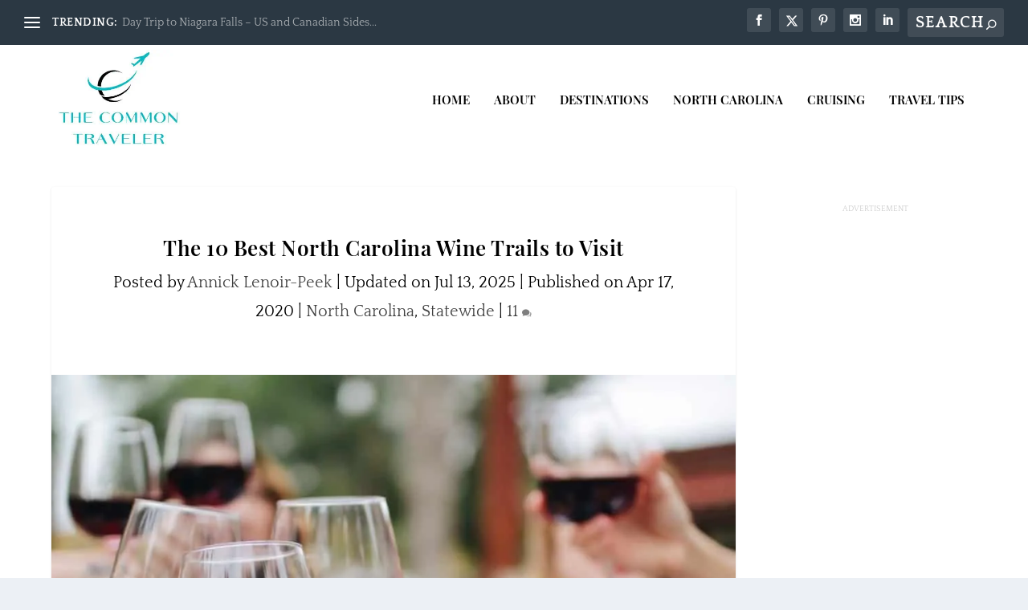

--- FILE ---
content_type: text/html; charset=UTF-8
request_url: https://www.thecommontraveler.net/best-north-carolina-wine-trails/
body_size: 42111
content:
<!DOCTYPE html>
<!--[if IE 6]>
<html id="ie6" lang="en-US">
<![endif]-->
<!--[if IE 7]>
<html id="ie7" lang="en-US">
<![endif]-->
<!--[if IE 8]>
<html id="ie8" lang="en-US">
<![endif]-->
<!--[if !(IE 6) | !(IE 7) | !(IE 8)  ]><!-->
<html lang="en-US">
<!--<![endif]-->
<head><meta charset="UTF-8" /><script>if(navigator.userAgent.match(/MSIE|Internet Explorer/i)||navigator.userAgent.match(/Trident\/7\..*?rv:11/i)){var href=document.location.href;if(!href.match(/[?&]nowprocket/)){if(href.indexOf("?")==-1){if(href.indexOf("#")==-1){document.location.href=href+"?nowprocket=1"}else{document.location.href=href.replace("#","?nowprocket=1#")}}else{if(href.indexOf("#")==-1){document.location.href=href+"&nowprocket=1"}else{document.location.href=href.replace("#","&nowprocket=1#")}}}}</script><script>(()=>{class RocketLazyLoadScripts{constructor(){this.v="2.0.4",this.userEvents=["keydown","keyup","mousedown","mouseup","mousemove","mouseover","mouseout","touchmove","touchstart","touchend","touchcancel","wheel","click","dblclick","input"],this.attributeEvents=["onblur","onclick","oncontextmenu","ondblclick","onfocus","onmousedown","onmouseenter","onmouseleave","onmousemove","onmouseout","onmouseover","onmouseup","onmousewheel","onscroll","onsubmit"]}async t(){this.i(),this.o(),/iP(ad|hone)/.test(navigator.userAgent)&&this.h(),this.u(),this.l(this),this.m(),this.k(this),this.p(this),this._(),await Promise.all([this.R(),this.L()]),this.lastBreath=Date.now(),this.S(this),this.P(),this.D(),this.O(),this.M(),await this.C(this.delayedScripts.normal),await this.C(this.delayedScripts.defer),await this.C(this.delayedScripts.async),await this.T(),await this.F(),await this.j(),await this.A(),window.dispatchEvent(new Event("rocket-allScriptsLoaded")),this.everythingLoaded=!0,this.lastTouchEnd&&await new Promise(t=>setTimeout(t,500-Date.now()+this.lastTouchEnd)),this.I(),this.H(),this.U(),this.W()}i(){this.CSPIssue=sessionStorage.getItem("rocketCSPIssue"),document.addEventListener("securitypolicyviolation",t=>{this.CSPIssue||"script-src-elem"!==t.violatedDirective||"data"!==t.blockedURI||(this.CSPIssue=!0,sessionStorage.setItem("rocketCSPIssue",!0))},{isRocket:!0})}o(){window.addEventListener("pageshow",t=>{this.persisted=t.persisted,this.realWindowLoadedFired=!0},{isRocket:!0}),window.addEventListener("pagehide",()=>{this.onFirstUserAction=null},{isRocket:!0})}h(){let t;function e(e){t=e}window.addEventListener("touchstart",e,{isRocket:!0}),window.addEventListener("touchend",function i(o){o.changedTouches[0]&&t.changedTouches[0]&&Math.abs(o.changedTouches[0].pageX-t.changedTouches[0].pageX)<10&&Math.abs(o.changedTouches[0].pageY-t.changedTouches[0].pageY)<10&&o.timeStamp-t.timeStamp<200&&(window.removeEventListener("touchstart",e,{isRocket:!0}),window.removeEventListener("touchend",i,{isRocket:!0}),"INPUT"===o.target.tagName&&"text"===o.target.type||(o.target.dispatchEvent(new TouchEvent("touchend",{target:o.target,bubbles:!0})),o.target.dispatchEvent(new MouseEvent("mouseover",{target:o.target,bubbles:!0})),o.target.dispatchEvent(new PointerEvent("click",{target:o.target,bubbles:!0,cancelable:!0,detail:1,clientX:o.changedTouches[0].clientX,clientY:o.changedTouches[0].clientY})),event.preventDefault()))},{isRocket:!0})}q(t){this.userActionTriggered||("mousemove"!==t.type||this.firstMousemoveIgnored?"keyup"===t.type||"mouseover"===t.type||"mouseout"===t.type||(this.userActionTriggered=!0,this.onFirstUserAction&&this.onFirstUserAction()):this.firstMousemoveIgnored=!0),"click"===t.type&&t.preventDefault(),t.stopPropagation(),t.stopImmediatePropagation(),"touchstart"===this.lastEvent&&"touchend"===t.type&&(this.lastTouchEnd=Date.now()),"click"===t.type&&(this.lastTouchEnd=0),this.lastEvent=t.type,t.composedPath&&t.composedPath()[0].getRootNode()instanceof ShadowRoot&&(t.rocketTarget=t.composedPath()[0]),this.savedUserEvents.push(t)}u(){this.savedUserEvents=[],this.userEventHandler=this.q.bind(this),this.userEvents.forEach(t=>window.addEventListener(t,this.userEventHandler,{passive:!1,isRocket:!0})),document.addEventListener("visibilitychange",this.userEventHandler,{isRocket:!0})}U(){this.userEvents.forEach(t=>window.removeEventListener(t,this.userEventHandler,{passive:!1,isRocket:!0})),document.removeEventListener("visibilitychange",this.userEventHandler,{isRocket:!0}),this.savedUserEvents.forEach(t=>{(t.rocketTarget||t.target).dispatchEvent(new window[t.constructor.name](t.type,t))})}m(){const t="return false",e=Array.from(this.attributeEvents,t=>"data-rocket-"+t),i="["+this.attributeEvents.join("],[")+"]",o="[data-rocket-"+this.attributeEvents.join("],[data-rocket-")+"]",s=(e,i,o)=>{o&&o!==t&&(e.setAttribute("data-rocket-"+i,o),e["rocket"+i]=new Function("event",o),e.setAttribute(i,t))};new MutationObserver(t=>{for(const n of t)"attributes"===n.type&&(n.attributeName.startsWith("data-rocket-")||this.everythingLoaded?n.attributeName.startsWith("data-rocket-")&&this.everythingLoaded&&this.N(n.target,n.attributeName.substring(12)):s(n.target,n.attributeName,n.target.getAttribute(n.attributeName))),"childList"===n.type&&n.addedNodes.forEach(t=>{if(t.nodeType===Node.ELEMENT_NODE)if(this.everythingLoaded)for(const i of[t,...t.querySelectorAll(o)])for(const t of i.getAttributeNames())e.includes(t)&&this.N(i,t.substring(12));else for(const e of[t,...t.querySelectorAll(i)])for(const t of e.getAttributeNames())this.attributeEvents.includes(t)&&s(e,t,e.getAttribute(t))})}).observe(document,{subtree:!0,childList:!0,attributeFilter:[...this.attributeEvents,...e]})}I(){this.attributeEvents.forEach(t=>{document.querySelectorAll("[data-rocket-"+t+"]").forEach(e=>{this.N(e,t)})})}N(t,e){const i=t.getAttribute("data-rocket-"+e);i&&(t.setAttribute(e,i),t.removeAttribute("data-rocket-"+e))}k(t){Object.defineProperty(HTMLElement.prototype,"onclick",{get(){return this.rocketonclick||null},set(e){this.rocketonclick=e,this.setAttribute(t.everythingLoaded?"onclick":"data-rocket-onclick","this.rocketonclick(event)")}})}S(t){function e(e,i){let o=e[i];e[i]=null,Object.defineProperty(e,i,{get:()=>o,set(s){t.everythingLoaded?o=s:e["rocket"+i]=o=s}})}e(document,"onreadystatechange"),e(window,"onload"),e(window,"onpageshow");try{Object.defineProperty(document,"readyState",{get:()=>t.rocketReadyState,set(e){t.rocketReadyState=e},configurable:!0}),document.readyState="loading"}catch(t){console.log("WPRocket DJE readyState conflict, bypassing")}}l(t){this.originalAddEventListener=EventTarget.prototype.addEventListener,this.originalRemoveEventListener=EventTarget.prototype.removeEventListener,this.savedEventListeners=[],EventTarget.prototype.addEventListener=function(e,i,o){o&&o.isRocket||!t.B(e,this)&&!t.userEvents.includes(e)||t.B(e,this)&&!t.userActionTriggered||e.startsWith("rocket-")||t.everythingLoaded?t.originalAddEventListener.call(this,e,i,o):(t.savedEventListeners.push({target:this,remove:!1,type:e,func:i,options:o}),"mouseenter"!==e&&"mouseleave"!==e||t.originalAddEventListener.call(this,e,t.savedUserEvents.push,o))},EventTarget.prototype.removeEventListener=function(e,i,o){o&&o.isRocket||!t.B(e,this)&&!t.userEvents.includes(e)||t.B(e,this)&&!t.userActionTriggered||e.startsWith("rocket-")||t.everythingLoaded?t.originalRemoveEventListener.call(this,e,i,o):t.savedEventListeners.push({target:this,remove:!0,type:e,func:i,options:o})}}J(t,e){this.savedEventListeners=this.savedEventListeners.filter(i=>{let o=i.type,s=i.target||window;return e!==o||t!==s||(this.B(o,s)&&(i.type="rocket-"+o),this.$(i),!1)})}H(){EventTarget.prototype.addEventListener=this.originalAddEventListener,EventTarget.prototype.removeEventListener=this.originalRemoveEventListener,this.savedEventListeners.forEach(t=>this.$(t))}$(t){t.remove?this.originalRemoveEventListener.call(t.target,t.type,t.func,t.options):this.originalAddEventListener.call(t.target,t.type,t.func,t.options)}p(t){let e;function i(e){return t.everythingLoaded?e:e.split(" ").map(t=>"load"===t||t.startsWith("load.")?"rocket-jquery-load":t).join(" ")}function o(o){function s(e){const s=o.fn[e];o.fn[e]=o.fn.init.prototype[e]=function(){return this[0]===window&&t.userActionTriggered&&("string"==typeof arguments[0]||arguments[0]instanceof String?arguments[0]=i(arguments[0]):"object"==typeof arguments[0]&&Object.keys(arguments[0]).forEach(t=>{const e=arguments[0][t];delete arguments[0][t],arguments[0][i(t)]=e})),s.apply(this,arguments),this}}if(o&&o.fn&&!t.allJQueries.includes(o)){const e={DOMContentLoaded:[],"rocket-DOMContentLoaded":[]};for(const t in e)document.addEventListener(t,()=>{e[t].forEach(t=>t())},{isRocket:!0});o.fn.ready=o.fn.init.prototype.ready=function(i){function s(){parseInt(o.fn.jquery)>2?setTimeout(()=>i.bind(document)(o)):i.bind(document)(o)}return"function"==typeof i&&(t.realDomReadyFired?!t.userActionTriggered||t.fauxDomReadyFired?s():e["rocket-DOMContentLoaded"].push(s):e.DOMContentLoaded.push(s)),o([])},s("on"),s("one"),s("off"),t.allJQueries.push(o)}e=o}t.allJQueries=[],o(window.jQuery),Object.defineProperty(window,"jQuery",{get:()=>e,set(t){o(t)}})}P(){const t=new Map;document.write=document.writeln=function(e){const i=document.currentScript,o=document.createRange(),s=i.parentElement;let n=t.get(i);void 0===n&&(n=i.nextSibling,t.set(i,n));const c=document.createDocumentFragment();o.setStart(c,0),c.appendChild(o.createContextualFragment(e)),s.insertBefore(c,n)}}async R(){return new Promise(t=>{this.userActionTriggered?t():this.onFirstUserAction=t})}async L(){return new Promise(t=>{document.addEventListener("DOMContentLoaded",()=>{this.realDomReadyFired=!0,t()},{isRocket:!0})})}async j(){return this.realWindowLoadedFired?Promise.resolve():new Promise(t=>{window.addEventListener("load",t,{isRocket:!0})})}M(){this.pendingScripts=[];this.scriptsMutationObserver=new MutationObserver(t=>{for(const e of t)e.addedNodes.forEach(t=>{"SCRIPT"!==t.tagName||t.noModule||t.isWPRocket||this.pendingScripts.push({script:t,promise:new Promise(e=>{const i=()=>{const i=this.pendingScripts.findIndex(e=>e.script===t);i>=0&&this.pendingScripts.splice(i,1),e()};t.addEventListener("load",i,{isRocket:!0}),t.addEventListener("error",i,{isRocket:!0}),setTimeout(i,1e3)})})})}),this.scriptsMutationObserver.observe(document,{childList:!0,subtree:!0})}async F(){await this.X(),this.pendingScripts.length?(await this.pendingScripts[0].promise,await this.F()):this.scriptsMutationObserver.disconnect()}D(){this.delayedScripts={normal:[],async:[],defer:[]},document.querySelectorAll("script[type$=rocketlazyloadscript]").forEach(t=>{t.hasAttribute("data-rocket-src")?t.hasAttribute("async")&&!1!==t.async?this.delayedScripts.async.push(t):t.hasAttribute("defer")&&!1!==t.defer||"module"===t.getAttribute("data-rocket-type")?this.delayedScripts.defer.push(t):this.delayedScripts.normal.push(t):this.delayedScripts.normal.push(t)})}async _(){await this.L();let t=[];document.querySelectorAll("script[type$=rocketlazyloadscript][data-rocket-src]").forEach(e=>{let i=e.getAttribute("data-rocket-src");if(i&&!i.startsWith("data:")){i.startsWith("//")&&(i=location.protocol+i);try{const o=new URL(i).origin;o!==location.origin&&t.push({src:o,crossOrigin:e.crossOrigin||"module"===e.getAttribute("data-rocket-type")})}catch(t){}}}),t=[...new Map(t.map(t=>[JSON.stringify(t),t])).values()],this.Y(t,"preconnect")}async G(t){if(await this.K(),!0!==t.noModule||!("noModule"in HTMLScriptElement.prototype))return new Promise(e=>{let i;function o(){(i||t).setAttribute("data-rocket-status","executed"),e()}try{if(navigator.userAgent.includes("Firefox/")||""===navigator.vendor||this.CSPIssue)i=document.createElement("script"),[...t.attributes].forEach(t=>{let e=t.nodeName;"type"!==e&&("data-rocket-type"===e&&(e="type"),"data-rocket-src"===e&&(e="src"),i.setAttribute(e,t.nodeValue))}),t.text&&(i.text=t.text),t.nonce&&(i.nonce=t.nonce),i.hasAttribute("src")?(i.addEventListener("load",o,{isRocket:!0}),i.addEventListener("error",()=>{i.setAttribute("data-rocket-status","failed-network"),e()},{isRocket:!0}),setTimeout(()=>{i.isConnected||e()},1)):(i.text=t.text,o()),i.isWPRocket=!0,t.parentNode.replaceChild(i,t);else{const i=t.getAttribute("data-rocket-type"),s=t.getAttribute("data-rocket-src");i?(t.type=i,t.removeAttribute("data-rocket-type")):t.removeAttribute("type"),t.addEventListener("load",o,{isRocket:!0}),t.addEventListener("error",i=>{this.CSPIssue&&i.target.src.startsWith("data:")?(console.log("WPRocket: CSP fallback activated"),t.removeAttribute("src"),this.G(t).then(e)):(t.setAttribute("data-rocket-status","failed-network"),e())},{isRocket:!0}),s?(t.fetchPriority="high",t.removeAttribute("data-rocket-src"),t.src=s):t.src="data:text/javascript;base64,"+window.btoa(unescape(encodeURIComponent(t.text)))}}catch(i){t.setAttribute("data-rocket-status","failed-transform"),e()}});t.setAttribute("data-rocket-status","skipped")}async C(t){const e=t.shift();return e?(e.isConnected&&await this.G(e),this.C(t)):Promise.resolve()}O(){this.Y([...this.delayedScripts.normal,...this.delayedScripts.defer,...this.delayedScripts.async],"preload")}Y(t,e){this.trash=this.trash||[];let i=!0;var o=document.createDocumentFragment();t.forEach(t=>{const s=t.getAttribute&&t.getAttribute("data-rocket-src")||t.src;if(s&&!s.startsWith("data:")){const n=document.createElement("link");n.href=s,n.rel=e,"preconnect"!==e&&(n.as="script",n.fetchPriority=i?"high":"low"),t.getAttribute&&"module"===t.getAttribute("data-rocket-type")&&(n.crossOrigin=!0),t.crossOrigin&&(n.crossOrigin=t.crossOrigin),t.integrity&&(n.integrity=t.integrity),t.nonce&&(n.nonce=t.nonce),o.appendChild(n),this.trash.push(n),i=!1}}),document.head.appendChild(o)}W(){this.trash.forEach(t=>t.remove())}async T(){try{document.readyState="interactive"}catch(t){}this.fauxDomReadyFired=!0;try{await this.K(),this.J(document,"readystatechange"),document.dispatchEvent(new Event("rocket-readystatechange")),await this.K(),document.rocketonreadystatechange&&document.rocketonreadystatechange(),await this.K(),this.J(document,"DOMContentLoaded"),document.dispatchEvent(new Event("rocket-DOMContentLoaded")),await this.K(),this.J(window,"DOMContentLoaded"),window.dispatchEvent(new Event("rocket-DOMContentLoaded"))}catch(t){console.error(t)}}async A(){try{document.readyState="complete"}catch(t){}try{await this.K(),this.J(document,"readystatechange"),document.dispatchEvent(new Event("rocket-readystatechange")),await this.K(),document.rocketonreadystatechange&&document.rocketonreadystatechange(),await this.K(),this.J(window,"load"),window.dispatchEvent(new Event("rocket-load")),await this.K(),window.rocketonload&&window.rocketonload(),await this.K(),this.allJQueries.forEach(t=>t(window).trigger("rocket-jquery-load")),await this.K(),this.J(window,"pageshow");const t=new Event("rocket-pageshow");t.persisted=this.persisted,window.dispatchEvent(t),await this.K(),window.rocketonpageshow&&window.rocketonpageshow({persisted:this.persisted})}catch(t){console.error(t)}}async K(){Date.now()-this.lastBreath>45&&(await this.X(),this.lastBreath=Date.now())}async X(){return document.hidden?new Promise(t=>setTimeout(t)):new Promise(t=>requestAnimationFrame(t))}B(t,e){return e===document&&"readystatechange"===t||(e===document&&"DOMContentLoaded"===t||(e===window&&"DOMContentLoaded"===t||(e===window&&"load"===t||e===window&&"pageshow"===t)))}static run(){(new RocketLazyLoadScripts).t()}}RocketLazyLoadScripts.run()})();</script>
	
			
	<meta http-equiv="X-UA-Compatible" content="IE=edge">
	<link rel="pingback" href="https://www.thecommontraveler.net/xmlrpc.php" />

		<!--[if lt IE 9]>
	<script src="https://www.thecommontraveler.net/wp-content/themes/Extra/scripts/ext/html5.js" type="text/javascript"></script>
	<![endif]-->

	<script type="rocketlazyloadscript" data-rocket-type="text/javascript">
		document.documentElement.className = 'js';
	</script>

	<meta name='robots' content='index, follow, max-image-preview:large, max-snippet:-1, max-video-preview:-1' />
	<style>img:is([sizes="auto" i], [sizes^="auto," i]) { contain-intrinsic-size: 3000px 1500px }</style>
	
<!-- Social Warfare v4.5.6 https://warfareplugins.com - BEGINNING OF OUTPUT -->
<style>
	@font-face {
		font-family: "sw-icon-font";
		src:url("https://www.thecommontraveler.net/wp-content/plugins/social-warfare/assets/fonts/sw-icon-font.eot?ver=4.5.6");
		src:url("https://www.thecommontraveler.net/wp-content/plugins/social-warfare/assets/fonts/sw-icon-font.eot?ver=4.5.6#iefix") format("embedded-opentype"),
		url("https://www.thecommontraveler.net/wp-content/plugins/social-warfare/assets/fonts/sw-icon-font.woff?ver=4.5.6") format("woff"),
		url("https://www.thecommontraveler.net/wp-content/plugins/social-warfare/assets/fonts/sw-icon-font.ttf?ver=4.5.6") format("truetype"),
		url("https://www.thecommontraveler.net/wp-content/plugins/social-warfare/assets/fonts/sw-icon-font.svg?ver=4.5.6#1445203416") format("svg");
		font-weight: normal;
		font-style: normal;
		font-display:block;
	}
</style>
<!-- Social Warfare v4.5.6 https://warfareplugins.com - END OF OUTPUT -->


	<!-- This site is optimized with the Yoast SEO Premium plugin v26.2 (Yoast SEO v26.2) - https://yoast.com/wordpress/plugins/seo/ -->
	<title>Top 10 North Carolina Wine Trails to Visit - The Common Traveler</title>
	<meta name="description" content="North Carolina&#039;s wine scene has been gaining momentum and top NC blog, The Common Traveler features the Top 10 North Carolina Wine Trails. Click here now!!" />
	<link rel="canonical" href="https://www.thecommontraveler.net/best-north-carolina-wine-trails/" />
	<meta property="og:locale" content="en_US" />
	<meta property="og:type" content="article" />
	<meta property="og:title" content="The 10 Best North Carolina Wine Trails to Visit" />
	<meta property="og:description" content="North Carolina&#039;s wine scene has been gaining momentum and top NC blog, The Common Traveler features the Top 10 North Carolina Wine Trails. Click here now!!" />
	<meta property="og:url" content="https://www.thecommontraveler.net/best-north-carolina-wine-trails/" />
	<meta property="og:site_name" content="The Common Traveler" />
	<meta property="article:publisher" content="https://facebook.com/thecommontraveler" />
	<meta property="article:author" content="https://facebook.com/thecommontraveler" />
	<meta property="article:published_time" content="2020-04-17T20:08:57+00:00" />
	<meta property="article:modified_time" content="2025-07-13T17:29:11+00:00" />
	<meta property="og:image" content="https://www.thecommontraveler.net/wp-content/uploads/2020/04/kelsey-knight-udj2tD3WKsY-unsplash.jpg" />
	<meta property="og:image:width" content="1000" />
	<meta property="og:image:height" content="667" />
	<meta property="og:image:type" content="image/jpeg" />
	<meta name="author" content="Annick Lenoir-Peek" />
	<meta name="twitter:card" content="summary_large_image" />
	<meta name="twitter:creator" content="@https://twitter.com/commontravel" />
	<meta name="twitter:site" content="@commontravel" />
	<meta name="twitter:label1" content="Written by" />
	<meta name="twitter:data1" content="Annick Lenoir-Peek" />
	<meta name="twitter:label2" content="Est. reading time" />
	<meta name="twitter:data2" content="13 minutes" />
	<script type="application/ld+json" class="yoast-schema-graph">{"@context":"https://schema.org","@graph":[{"@type":"Article","@id":"https://www.thecommontraveler.net/best-north-carolina-wine-trails/#article","isPartOf":{"@id":"https://www.thecommontraveler.net/best-north-carolina-wine-trails/"},"author":{"name":"Annick Lenoir-Peek","@id":"https://www.thecommontraveler.net/#/schema/person/e58bcbc628cccb79d2075f637aefb678"},"headline":"The 10 Best North Carolina Wine Trails to Visit","datePublished":"2020-04-17T20:08:57+00:00","dateModified":"2025-07-13T17:29:11+00:00","mainEntityOfPage":{"@id":"https://www.thecommontraveler.net/best-north-carolina-wine-trails/"},"wordCount":2474,"commentCount":11,"publisher":{"@id":"https://www.thecommontraveler.net/#/schema/person/e58bcbc628cccb79d2075f637aefb678"},"image":{"@id":"https://www.thecommontraveler.net/best-north-carolina-wine-trails/#primaryimage"},"thumbnailUrl":"https://www.thecommontraveler.net/wp-content/uploads/2020/04/kelsey-knight-udj2tD3WKsY-unsplash.jpg","keywords":["wine","wineries"],"articleSection":["North Carolina","Statewide"],"inLanguage":"en-US","potentialAction":[{"@type":"CommentAction","name":"Comment","target":["https://www.thecommontraveler.net/best-north-carolina-wine-trails/#respond"]}]},{"@type":"WebPage","@id":"https://www.thecommontraveler.net/best-north-carolina-wine-trails/","url":"https://www.thecommontraveler.net/best-north-carolina-wine-trails/","name":"Top 10 North Carolina Wine Trails to Visit - The Common Traveler","isPartOf":{"@id":"https://www.thecommontraveler.net/#website"},"primaryImageOfPage":{"@id":"https://www.thecommontraveler.net/best-north-carolina-wine-trails/#primaryimage"},"image":{"@id":"https://www.thecommontraveler.net/best-north-carolina-wine-trails/#primaryimage"},"thumbnailUrl":"https://www.thecommontraveler.net/wp-content/uploads/2020/04/kelsey-knight-udj2tD3WKsY-unsplash.jpg","datePublished":"2020-04-17T20:08:57+00:00","dateModified":"2025-07-13T17:29:11+00:00","description":"North Carolina's wine scene has been gaining momentum and top NC blog, The Common Traveler features the Top 10 North Carolina Wine Trails. Click here now!!","breadcrumb":{"@id":"https://www.thecommontraveler.net/best-north-carolina-wine-trails/#breadcrumb"},"inLanguage":"en-US","potentialAction":[{"@type":"ReadAction","target":["https://www.thecommontraveler.net/best-north-carolina-wine-trails/"]}]},{"@type":"ImageObject","inLanguage":"en-US","@id":"https://www.thecommontraveler.net/best-north-carolina-wine-trails/#primaryimage","url":"https://www.thecommontraveler.net/wp-content/uploads/2020/04/kelsey-knight-udj2tD3WKsY-unsplash.jpg","contentUrl":"https://www.thecommontraveler.net/wp-content/uploads/2020/04/kelsey-knight-udj2tD3WKsY-unsplash.jpg","width":1000,"height":667,"caption":"THE 7 BEST NORTH CAROLINA WINE TRAILS TO VISIT featured by top NC blog, The Common Traveler: wine glasses with red wine clinking"},{"@type":"BreadcrumbList","@id":"https://www.thecommontraveler.net/best-north-carolina-wine-trails/#breadcrumb","itemListElement":[{"@type":"ListItem","position":1,"name":"Home","item":"https://www.thecommontraveler.net/"},{"@type":"ListItem","position":2,"name":"The 10 Best North Carolina Wine Trails to Visit"}]},{"@type":"WebSite","@id":"https://www.thecommontraveler.net/#website","url":"https://www.thecommontraveler.net/","name":"The Common Traveler","description":"Travel. Discover. Explore. Live.","publisher":{"@id":"https://www.thecommontraveler.net/#/schema/person/e58bcbc628cccb79d2075f637aefb678"},"potentialAction":[{"@type":"SearchAction","target":{"@type":"EntryPoint","urlTemplate":"https://www.thecommontraveler.net/?s={search_term_string}"},"query-input":{"@type":"PropertyValueSpecification","valueRequired":true,"valueName":"search_term_string"}}],"inLanguage":"en-US"},{"@type":["Person","Organization"],"@id":"https://www.thecommontraveler.net/#/schema/person/e58bcbc628cccb79d2075f637aefb678","name":"Annick Lenoir-Peek","image":{"@type":"ImageObject","inLanguage":"en-US","@id":"https://www.thecommontraveler.net/#/schema/person/image/","url":"https://www.thecommontraveler.net/wp-content/uploads/2024/01/THE-COMMON-TRAVELER.png","contentUrl":"https://www.thecommontraveler.net/wp-content/uploads/2024/01/THE-COMMON-TRAVELER.png","width":500,"height":500,"caption":"Annick Lenoir-Peek"},"logo":{"@id":"https://www.thecommontraveler.net/#/schema/person/image/"},"sameAs":["http://thecommontraveler.net","https://facebook.com/thecommontraveler","https://instagram.com/thecommontraveler","https://www.linkedin.com/feed/","https://pinterest.com/thecommontraveler","https://x.com/https://twitter.com/commontravel"]}]}</script>
	<!-- / Yoast SEO Premium plugin. -->


<link rel='dns-prefetch' href='//stats.wp.com' />
<link rel='dns-prefetch' href='//v0.wordpress.com' />
<link rel='dns-prefetch' href='//jetpack.wordpress.com' />
<link rel='dns-prefetch' href='//s0.wp.com' />
<link rel='dns-prefetch' href='//public-api.wordpress.com' />
<link rel='dns-prefetch' href='//0.gravatar.com' />
<link rel='dns-prefetch' href='//1.gravatar.com' />
<link rel='dns-prefetch' href='//2.gravatar.com' />
<link rel='dns-prefetch' href='//widgets.wp.com' />

<link rel="alternate" type="application/rss+xml" title="The Common Traveler &raquo; Feed" href="https://www.thecommontraveler.net/feed/" />
<link rel="alternate" type="application/rss+xml" title="The Common Traveler &raquo; Comments Feed" href="https://www.thecommontraveler.net/comments/feed/" />
<link rel="alternate" type="application/rss+xml" title="The Common Traveler &raquo; The 10 Best North Carolina Wine Trails to Visit Comments Feed" href="https://www.thecommontraveler.net/best-north-carolina-wine-trails/feed/" />
<meta content="Extra - The Common Traveler v.3.1.9" name="generator"/><link rel='stylesheet' id='social-warfare-block-css-css' href='https://www.thecommontraveler.net/wp-content/plugins/social-warfare/assets/js/post-editor/dist/blocks.style.build.css?ver=6.7.4' type='text/css' media='all' />
<link rel='stylesheet' id='jetpack_related-posts-css' href='https://www.thecommontraveler.net/wp-content/plugins/jetpack/modules/related-posts/related-posts.css?ver=20240116' type='text/css' media='all' />
<style id='wp-emoji-styles-inline-css' type='text/css'>

	img.wp-smiley, img.emoji {
		display: inline !important;
		border: none !important;
		box-shadow: none !important;
		height: 1em !important;
		width: 1em !important;
		margin: 0 0.07em !important;
		vertical-align: -0.1em !important;
		background: none !important;
		padding: 0 !important;
	}
</style>
<link rel='stylesheet' id='wp-block-library-css' href='https://www.thecommontraveler.net/wp-includes/css/dist/block-library/style.min.css?ver=6.7.4' type='text/css' media='all' />
<style id='wp-block-library-theme-inline-css' type='text/css'>
.wp-block-audio :where(figcaption){color:#555;font-size:13px;text-align:center}.is-dark-theme .wp-block-audio :where(figcaption){color:#ffffffa6}.wp-block-audio{margin:0 0 1em}.wp-block-code{border:1px solid #ccc;border-radius:4px;font-family:Menlo,Consolas,monaco,monospace;padding:.8em 1em}.wp-block-embed :where(figcaption){color:#555;font-size:13px;text-align:center}.is-dark-theme .wp-block-embed :where(figcaption){color:#ffffffa6}.wp-block-embed{margin:0 0 1em}.blocks-gallery-caption{color:#555;font-size:13px;text-align:center}.is-dark-theme .blocks-gallery-caption{color:#ffffffa6}:root :where(.wp-block-image figcaption){color:#555;font-size:13px;text-align:center}.is-dark-theme :root :where(.wp-block-image figcaption){color:#ffffffa6}.wp-block-image{margin:0 0 1em}.wp-block-pullquote{border-bottom:4px solid;border-top:4px solid;color:currentColor;margin-bottom:1.75em}.wp-block-pullquote cite,.wp-block-pullquote footer,.wp-block-pullquote__citation{color:currentColor;font-size:.8125em;font-style:normal;text-transform:uppercase}.wp-block-quote{border-left:.25em solid;margin:0 0 1.75em;padding-left:1em}.wp-block-quote cite,.wp-block-quote footer{color:currentColor;font-size:.8125em;font-style:normal;position:relative}.wp-block-quote:where(.has-text-align-right){border-left:none;border-right:.25em solid;padding-left:0;padding-right:1em}.wp-block-quote:where(.has-text-align-center){border:none;padding-left:0}.wp-block-quote.is-large,.wp-block-quote.is-style-large,.wp-block-quote:where(.is-style-plain){border:none}.wp-block-search .wp-block-search__label{font-weight:700}.wp-block-search__button{border:1px solid #ccc;padding:.375em .625em}:where(.wp-block-group.has-background){padding:1.25em 2.375em}.wp-block-separator.has-css-opacity{opacity:.4}.wp-block-separator{border:none;border-bottom:2px solid;margin-left:auto;margin-right:auto}.wp-block-separator.has-alpha-channel-opacity{opacity:1}.wp-block-separator:not(.is-style-wide):not(.is-style-dots){width:100px}.wp-block-separator.has-background:not(.is-style-dots){border-bottom:none;height:1px}.wp-block-separator.has-background:not(.is-style-wide):not(.is-style-dots){height:2px}.wp-block-table{margin:0 0 1em}.wp-block-table td,.wp-block-table th{word-break:normal}.wp-block-table :where(figcaption){color:#555;font-size:13px;text-align:center}.is-dark-theme .wp-block-table :where(figcaption){color:#ffffffa6}.wp-block-video :where(figcaption){color:#555;font-size:13px;text-align:center}.is-dark-theme .wp-block-video :where(figcaption){color:#ffffffa6}.wp-block-video{margin:0 0 1em}:root :where(.wp-block-template-part.has-background){margin-bottom:0;margin-top:0;padding:1.25em 2.375em}
</style>
<link rel='stylesheet' id='mediaelement-css' href='https://www.thecommontraveler.net/wp-includes/js/mediaelement/mediaelementplayer-legacy.min.css?ver=4.2.17' type='text/css' media='all' />
<link rel='stylesheet' id='wp-mediaelement-css' href='https://www.thecommontraveler.net/wp-includes/js/mediaelement/wp-mediaelement.min.css?ver=6.7.4' type='text/css' media='all' />
<style id='jetpack-sharing-buttons-style-inline-css' type='text/css'>
.jetpack-sharing-buttons__services-list{display:flex;flex-direction:row;flex-wrap:wrap;gap:0;list-style-type:none;margin:5px;padding:0}.jetpack-sharing-buttons__services-list.has-small-icon-size{font-size:12px}.jetpack-sharing-buttons__services-list.has-normal-icon-size{font-size:16px}.jetpack-sharing-buttons__services-list.has-large-icon-size{font-size:24px}.jetpack-sharing-buttons__services-list.has-huge-icon-size{font-size:36px}@media print{.jetpack-sharing-buttons__services-list{display:none!important}}.editor-styles-wrapper .wp-block-jetpack-sharing-buttons{gap:0;padding-inline-start:0}ul.jetpack-sharing-buttons__services-list.has-background{padding:1.25em 2.375em}
</style>
<style id='global-styles-inline-css' type='text/css'>
:root{--wp--preset--aspect-ratio--square: 1;--wp--preset--aspect-ratio--4-3: 4/3;--wp--preset--aspect-ratio--3-4: 3/4;--wp--preset--aspect-ratio--3-2: 3/2;--wp--preset--aspect-ratio--2-3: 2/3;--wp--preset--aspect-ratio--16-9: 16/9;--wp--preset--aspect-ratio--9-16: 9/16;--wp--preset--color--black: #000000;--wp--preset--color--cyan-bluish-gray: #abb8c3;--wp--preset--color--white: #ffffff;--wp--preset--color--pale-pink: #f78da7;--wp--preset--color--vivid-red: #cf2e2e;--wp--preset--color--luminous-vivid-orange: #ff6900;--wp--preset--color--luminous-vivid-amber: #fcb900;--wp--preset--color--light-green-cyan: #7bdcb5;--wp--preset--color--vivid-green-cyan: #00d084;--wp--preset--color--pale-cyan-blue: #8ed1fc;--wp--preset--color--vivid-cyan-blue: #0693e3;--wp--preset--color--vivid-purple: #9b51e0;--wp--preset--gradient--vivid-cyan-blue-to-vivid-purple: linear-gradient(135deg,rgba(6,147,227,1) 0%,rgb(155,81,224) 100%);--wp--preset--gradient--light-green-cyan-to-vivid-green-cyan: linear-gradient(135deg,rgb(122,220,180) 0%,rgb(0,208,130) 100%);--wp--preset--gradient--luminous-vivid-amber-to-luminous-vivid-orange: linear-gradient(135deg,rgba(252,185,0,1) 0%,rgba(255,105,0,1) 100%);--wp--preset--gradient--luminous-vivid-orange-to-vivid-red: linear-gradient(135deg,rgba(255,105,0,1) 0%,rgb(207,46,46) 100%);--wp--preset--gradient--very-light-gray-to-cyan-bluish-gray: linear-gradient(135deg,rgb(238,238,238) 0%,rgb(169,184,195) 100%);--wp--preset--gradient--cool-to-warm-spectrum: linear-gradient(135deg,rgb(74,234,220) 0%,rgb(151,120,209) 20%,rgb(207,42,186) 40%,rgb(238,44,130) 60%,rgb(251,105,98) 80%,rgb(254,248,76) 100%);--wp--preset--gradient--blush-light-purple: linear-gradient(135deg,rgb(255,206,236) 0%,rgb(152,150,240) 100%);--wp--preset--gradient--blush-bordeaux: linear-gradient(135deg,rgb(254,205,165) 0%,rgb(254,45,45) 50%,rgb(107,0,62) 100%);--wp--preset--gradient--luminous-dusk: linear-gradient(135deg,rgb(255,203,112) 0%,rgb(199,81,192) 50%,rgb(65,88,208) 100%);--wp--preset--gradient--pale-ocean: linear-gradient(135deg,rgb(255,245,203) 0%,rgb(182,227,212) 50%,rgb(51,167,181) 100%);--wp--preset--gradient--electric-grass: linear-gradient(135deg,rgb(202,248,128) 0%,rgb(113,206,126) 100%);--wp--preset--gradient--midnight: linear-gradient(135deg,rgb(2,3,129) 0%,rgb(40,116,252) 100%);--wp--preset--font-size--small: 13px;--wp--preset--font-size--medium: 20px;--wp--preset--font-size--large: 36px;--wp--preset--font-size--x-large: 42px;--wp--preset--spacing--20: 0.44rem;--wp--preset--spacing--30: 0.67rem;--wp--preset--spacing--40: 1rem;--wp--preset--spacing--50: 1.5rem;--wp--preset--spacing--60: 2.25rem;--wp--preset--spacing--70: 3.38rem;--wp--preset--spacing--80: 5.06rem;--wp--preset--shadow--natural: 6px 6px 9px rgba(0, 0, 0, 0.2);--wp--preset--shadow--deep: 12px 12px 50px rgba(0, 0, 0, 0.4);--wp--preset--shadow--sharp: 6px 6px 0px rgba(0, 0, 0, 0.2);--wp--preset--shadow--outlined: 6px 6px 0px -3px rgba(255, 255, 255, 1), 6px 6px rgba(0, 0, 0, 1);--wp--preset--shadow--crisp: 6px 6px 0px rgba(0, 0, 0, 1);}:root { --wp--style--global--content-size: 856px;--wp--style--global--wide-size: 1280px; }:where(body) { margin: 0; }.wp-site-blocks > .alignleft { float: left; margin-right: 2em; }.wp-site-blocks > .alignright { float: right; margin-left: 2em; }.wp-site-blocks > .aligncenter { justify-content: center; margin-left: auto; margin-right: auto; }:where(.is-layout-flex){gap: 0.5em;}:where(.is-layout-grid){gap: 0.5em;}.is-layout-flow > .alignleft{float: left;margin-inline-start: 0;margin-inline-end: 2em;}.is-layout-flow > .alignright{float: right;margin-inline-start: 2em;margin-inline-end: 0;}.is-layout-flow > .aligncenter{margin-left: auto !important;margin-right: auto !important;}.is-layout-constrained > .alignleft{float: left;margin-inline-start: 0;margin-inline-end: 2em;}.is-layout-constrained > .alignright{float: right;margin-inline-start: 2em;margin-inline-end: 0;}.is-layout-constrained > .aligncenter{margin-left: auto !important;margin-right: auto !important;}.is-layout-constrained > :where(:not(.alignleft):not(.alignright):not(.alignfull)){max-width: var(--wp--style--global--content-size);margin-left: auto !important;margin-right: auto !important;}.is-layout-constrained > .alignwide{max-width: var(--wp--style--global--wide-size);}body .is-layout-flex{display: flex;}.is-layout-flex{flex-wrap: wrap;align-items: center;}.is-layout-flex > :is(*, div){margin: 0;}body .is-layout-grid{display: grid;}.is-layout-grid > :is(*, div){margin: 0;}body{padding-top: 0px;padding-right: 0px;padding-bottom: 0px;padding-left: 0px;}a:where(:not(.wp-element-button)){text-decoration: underline;}:root :where(.wp-element-button, .wp-block-button__link){background-color: #32373c;border-width: 0;color: #fff;font-family: inherit;font-size: inherit;line-height: inherit;padding: calc(0.667em + 2px) calc(1.333em + 2px);text-decoration: none;}.has-black-color{color: var(--wp--preset--color--black) !important;}.has-cyan-bluish-gray-color{color: var(--wp--preset--color--cyan-bluish-gray) !important;}.has-white-color{color: var(--wp--preset--color--white) !important;}.has-pale-pink-color{color: var(--wp--preset--color--pale-pink) !important;}.has-vivid-red-color{color: var(--wp--preset--color--vivid-red) !important;}.has-luminous-vivid-orange-color{color: var(--wp--preset--color--luminous-vivid-orange) !important;}.has-luminous-vivid-amber-color{color: var(--wp--preset--color--luminous-vivid-amber) !important;}.has-light-green-cyan-color{color: var(--wp--preset--color--light-green-cyan) !important;}.has-vivid-green-cyan-color{color: var(--wp--preset--color--vivid-green-cyan) !important;}.has-pale-cyan-blue-color{color: var(--wp--preset--color--pale-cyan-blue) !important;}.has-vivid-cyan-blue-color{color: var(--wp--preset--color--vivid-cyan-blue) !important;}.has-vivid-purple-color{color: var(--wp--preset--color--vivid-purple) !important;}.has-black-background-color{background-color: var(--wp--preset--color--black) !important;}.has-cyan-bluish-gray-background-color{background-color: var(--wp--preset--color--cyan-bluish-gray) !important;}.has-white-background-color{background-color: var(--wp--preset--color--white) !important;}.has-pale-pink-background-color{background-color: var(--wp--preset--color--pale-pink) !important;}.has-vivid-red-background-color{background-color: var(--wp--preset--color--vivid-red) !important;}.has-luminous-vivid-orange-background-color{background-color: var(--wp--preset--color--luminous-vivid-orange) !important;}.has-luminous-vivid-amber-background-color{background-color: var(--wp--preset--color--luminous-vivid-amber) !important;}.has-light-green-cyan-background-color{background-color: var(--wp--preset--color--light-green-cyan) !important;}.has-vivid-green-cyan-background-color{background-color: var(--wp--preset--color--vivid-green-cyan) !important;}.has-pale-cyan-blue-background-color{background-color: var(--wp--preset--color--pale-cyan-blue) !important;}.has-vivid-cyan-blue-background-color{background-color: var(--wp--preset--color--vivid-cyan-blue) !important;}.has-vivid-purple-background-color{background-color: var(--wp--preset--color--vivid-purple) !important;}.has-black-border-color{border-color: var(--wp--preset--color--black) !important;}.has-cyan-bluish-gray-border-color{border-color: var(--wp--preset--color--cyan-bluish-gray) !important;}.has-white-border-color{border-color: var(--wp--preset--color--white) !important;}.has-pale-pink-border-color{border-color: var(--wp--preset--color--pale-pink) !important;}.has-vivid-red-border-color{border-color: var(--wp--preset--color--vivid-red) !important;}.has-luminous-vivid-orange-border-color{border-color: var(--wp--preset--color--luminous-vivid-orange) !important;}.has-luminous-vivid-amber-border-color{border-color: var(--wp--preset--color--luminous-vivid-amber) !important;}.has-light-green-cyan-border-color{border-color: var(--wp--preset--color--light-green-cyan) !important;}.has-vivid-green-cyan-border-color{border-color: var(--wp--preset--color--vivid-green-cyan) !important;}.has-pale-cyan-blue-border-color{border-color: var(--wp--preset--color--pale-cyan-blue) !important;}.has-vivid-cyan-blue-border-color{border-color: var(--wp--preset--color--vivid-cyan-blue) !important;}.has-vivid-purple-border-color{border-color: var(--wp--preset--color--vivid-purple) !important;}.has-vivid-cyan-blue-to-vivid-purple-gradient-background{background: var(--wp--preset--gradient--vivid-cyan-blue-to-vivid-purple) !important;}.has-light-green-cyan-to-vivid-green-cyan-gradient-background{background: var(--wp--preset--gradient--light-green-cyan-to-vivid-green-cyan) !important;}.has-luminous-vivid-amber-to-luminous-vivid-orange-gradient-background{background: var(--wp--preset--gradient--luminous-vivid-amber-to-luminous-vivid-orange) !important;}.has-luminous-vivid-orange-to-vivid-red-gradient-background{background: var(--wp--preset--gradient--luminous-vivid-orange-to-vivid-red) !important;}.has-very-light-gray-to-cyan-bluish-gray-gradient-background{background: var(--wp--preset--gradient--very-light-gray-to-cyan-bluish-gray) !important;}.has-cool-to-warm-spectrum-gradient-background{background: var(--wp--preset--gradient--cool-to-warm-spectrum) !important;}.has-blush-light-purple-gradient-background{background: var(--wp--preset--gradient--blush-light-purple) !important;}.has-blush-bordeaux-gradient-background{background: var(--wp--preset--gradient--blush-bordeaux) !important;}.has-luminous-dusk-gradient-background{background: var(--wp--preset--gradient--luminous-dusk) !important;}.has-pale-ocean-gradient-background{background: var(--wp--preset--gradient--pale-ocean) !important;}.has-electric-grass-gradient-background{background: var(--wp--preset--gradient--electric-grass) !important;}.has-midnight-gradient-background{background: var(--wp--preset--gradient--midnight) !important;}.has-small-font-size{font-size: var(--wp--preset--font-size--small) !important;}.has-medium-font-size{font-size: var(--wp--preset--font-size--medium) !important;}.has-large-font-size{font-size: var(--wp--preset--font-size--large) !important;}.has-x-large-font-size{font-size: var(--wp--preset--font-size--x-large) !important;}
:where(.wp-block-post-template.is-layout-flex){gap: 1.25em;}:where(.wp-block-post-template.is-layout-grid){gap: 1.25em;}
:where(.wp-block-columns.is-layout-flex){gap: 2em;}:where(.wp-block-columns.is-layout-grid){gap: 2em;}
:root :where(.wp-block-pullquote){font-size: 1.5em;line-height: 1.6;}
</style>
<link rel='stylesheet' id='sheknows-infuse-css' href='https://www.thecommontraveler.net/wp-content/plugins/sheknows-infuse/public/css/style.css?ver=1.0.42' type='text/css' media='all' />
<link rel='stylesheet' id='social_warfare-css' href='https://www.thecommontraveler.net/wp-content/plugins/social-warfare/assets/css/style.min.css?ver=4.5.6' type='text/css' media='all' />
<link rel='stylesheet' id='extra-style-parent-css' href='https://www.thecommontraveler.net/wp-content/themes/Extra/style-static.min.css?ver=4.25.2' type='text/css' media='all' />
<link rel='stylesheet' id='extra-style-css' href='https://www.thecommontraveler.net/wp-content/themes/extra-traveler/style.css?ver=3.1.9' type='text/css' media='all' />
<link rel='stylesheet' id='child-theme-css' href='https://www.thecommontraveler.net/wp-content/themes/extra-traveler/style.css?ver=3.1.9' type='text/css' media='all' />
<script type="rocketlazyloadscript">window.addEventListener('DOMContentLoaded', function() {!(function(o,_name){o[_name]=o[_name]||function $(){($.q=$.q||[]).push(arguments)},o[_name].v=o[_name].v||2;!(function(o,t,n,f,e,i){function c(f,e){(f=(function(t,n){try{if(n=(t=o.localStorage).getItem("_aQS01ODhGOEZCQjAxRjgyQjdBMzk0MjhGMjItMTIwMw"))return JSON.parse(n).lgk||[];if((t.getItem("v4ac1eiZr0")||"").split(",")[4]>0)return[[_name+"-engaged","true"]]}catch(f){}})())&&typeof f.forEach===n&&(e=o[t].pubads())&&f.forEach((function(o){o&&o[0]&&e.setTargeting(o[0],o[1]||"")}))}(i=o[t]=o[t]||{}).cmd=i.cmd||[],typeof i.pubads===n?c():typeof i.cmd.unshift===n?i.cmd.unshift(c):i.cmd.push(c)})(window,"googletag","function");})(window,decodeURI('ad%6di%72%61%6c'));!(function(t,c,i){i=t.createElement(c),t=t.getElementsByTagName(c)[0],i.async=1,i.src="https://colossalcry.com/f46f48e966214254cd890ec9105f6cd7a10df1.index.js",t.parentNode.insertBefore(i,t)})(document,"script");});</script><script type="text/javascript" id="jetpack_related-posts-js-extra">
/* <![CDATA[ */
var related_posts_js_options = {"post_heading":"h4"};
/* ]]> */
</script>
<script type="rocketlazyloadscript" data-rocket-type="text/javascript" data-rocket-src="https://www.thecommontraveler.net/wp-content/plugins/jetpack/_inc/build/related-posts/related-posts.min.js?ver=20240116" id="jetpack_related-posts-js" data-rocket-defer defer></script>
<script type="rocketlazyloadscript" data-rocket-type="text/javascript" data-rocket-src="https://www.thecommontraveler.net/wp-includes/js/jquery/jquery.min.js?ver=3.7.1" id="jquery-core-js" data-rocket-defer defer></script>
<script type="rocketlazyloadscript" data-rocket-type="text/javascript" data-rocket-src="https://www.thecommontraveler.net/wp-includes/js/jquery/jquery-migrate.min.js?ver=3.4.1" id="jquery-migrate-js" data-rocket-defer defer></script>
<link rel="https://api.w.org/" href="https://www.thecommontraveler.net/wp-json/" /><link rel="alternate" title="JSON" type="application/json" href="https://www.thecommontraveler.net/wp-json/wp/v2/posts/7828" /><link rel="EditURI" type="application/rsd+xml" title="RSD" href="https://www.thecommontraveler.net/xmlrpc.php?rsd" />
<meta name="generator" content="WordPress 6.7.4" />
<link rel='shortlink' href='https://wp.me/p8gVbb-22g' />
<link rel="alternate" title="oEmbed (JSON)" type="application/json+oembed" href="https://www.thecommontraveler.net/wp-json/oembed/1.0/embed?url=https%3A%2F%2Fwww.thecommontraveler.net%2Fbest-north-carolina-wine-trails%2F" />
<link rel="alternate" title="oEmbed (XML)" type="text/xml+oembed" href="https://www.thecommontraveler.net/wp-json/oembed/1.0/embed?url=https%3A%2F%2Fwww.thecommontraveler.net%2Fbest-north-carolina-wine-trails%2F&#038;format=xml" />
		<script type="rocketlazyloadscript" data-rocket-type="text/javascript" async defer data-pin-color="red"  data-pin-hover="true"
			data-rocket-src="https://www.thecommontraveler.net/wp-content/plugins/pinterest-pin-it-button-on-image-hover-and-post/js/pinit.js"></script>
		<!-- Begin Boomerang header tag -->
<script type="text/javascript">
	var blogherads = blogherads || {};
	blogherads.adq = blogherads.adq || [];

	blogherads.adq.push(function () {
												blogherads.setTargeting("ci", 7828);
								blogherads.setTargeting("pt", "post");
								blogherads.setTargeting("tags", ["wine","wineries"]);
								blogherads.setTargeting("ch", ["north-carolina","statewide"]);
						if (blogherads.setADmantXData) {
						blogherads.setADmantXData({"fetchingDelay":136,"converter":"goose","version":"3.3.53","nwords":2606,"url":"https:\/\/www.thecommontraveler.net\/best-north-carolina-wine-trails\/","valid":"OK","delay":7,"entities":[{"score":50,"origin":"NORMAL","name":"wine","type":"MAINLEMMAS"},{"score":45,"origin":"NORMAL","name":"winery","type":"MAINLEMMAS"},{"score":23,"origin":"NORMAL","name":"North Carolina","type":"PLACES"},{"score":19,"origin":"NORMAL","name":"vineyard","type":"MAINLEMMAS"},{"score":19,"origin":"NORMAL","name":"trail","type":"MAINLEMMAS"},{"score":15,"origin":"NORMAL","name":"offer","type":"MAINLEMMAS"},{"score":13,"origin":"NORMAL","name":"stay","type":"MAINLEMMAS"},{"score":13,"origin":"NORMAL","name":"Dennis Vineyards","type":"PEOPLE"},{"score":11,"origin":"NORMAL","name":"visit","type":"MAINLEMMAS"},{"score":11,"origin":"NORMAL","name":"grape","type":"MAINLEMMAS"},{"score":11,"origin":"NORMAL","name":"feature","type":"MAINLEMMAS"},{"score":11,"origin":"NORMAL","name":"enjoy","type":"MAINLEMMAS"},{"score":10,"origin":"NORMAL","name":"recommended","type":"MAINLEMMAS"},{"score":6,"origin":"NORMAL","name":"top","type":"MAINLEMMAS"},{"score":5,"origin":"NORMAL","name":"Yadkin Valley East","type":"PLACES"},{"score":5,"origin":"NORMAL","name":"Winston-Salem","type":"PLACES"},{"score":4,"origin":"NORMAL","name":"traveler","type":"MAINLEMMAS"},{"score":4,"origin":"NORMAL","name":"Richard Childress","type":"PEOPLE"},{"score":4,"origin":"NORMAL","name":"common","type":"MAINLEMMAS"},{"score":3,"origin":"NORMAL","name":"Shelton","type":"PLACES"},{"score":3,"origin":"NORMAL","name":"Charlotte","type":"PLACES"},{"score":2,"origin":"NORMAL","name":"United States of America","type":"PLACES"},{"score":2,"origin":"NORMAL","name":"South Carolina","type":"PLACES"},{"score":2,"origin":"NORMAL","name":"Riesling","type":"MAINLEMMAS"},{"score":2,"origin":"NORMAL","name":"Morganton","type":"PLACES"},{"score":2,"origin":"NORMAL","name":"Lexington","type":"PLACES"},{"score":2,"origin":"NORMAL","name":"Haw River Valley","type":"PLACES"},{"score":2,"origin":"NORMAL","name":"Chapel Hill","type":"PLACES"},{"score":2,"origin":"NORMAL","name":"Carlos Sweet","type":"PEOPLE"},{"score":2,"origin":"NORMAL","name":"Cabernet Sauvignon","type":"MAINLEMMAS"},{"score":2,"origin":"NORMAL","name":"Blue Ridge","type":"PLACES"},{"score":2,"origin":"NORMAL","name":"Bend Wine Trail","type":"PLACES"},{"score":1,"origin":"NORMAL","name":"Yadkin","type":"PLACES"},{"score":1,"origin":"NORMAL","name":"USA Today","type":"ORGANIZATIONS"},{"score":1,"origin":"NORMAL","name":"Silver Fork Winery","type":"ORGANIZATIONS"},{"score":1,"origin":"NORMAL","name":"Shelby","type":"PLACES"},{"score":1,"origin":"NORMAL","name":"Rizzo Center","type":"ORGANIZATIONS"},{"score":1,"origin":"NORMAL","name":"Rita Ros\u00e9","type":"PEOPLE"},{"score":1,"origin":"NORMAL","name":"Raleigh","type":"PLACES"},{"score":1,"origin":"NORMAL","name":"National Association of Stock Car Auto Racing","type":"ORGANIZATIONS"},{"score":1,"origin":"NORMAL","name":"Morgan","type":"PEOPLE"},{"score":1,"origin":"NORMAL","name":"Marion","type":"PLACES"},{"score":1,"origin":"NORMAL","name":"Linville Gorge","type":"PLACES"},{"score":1,"origin":"NORMAL","name":"Lake Lure","type":"PLACES"},{"score":1,"origin":"NORMAL","name":"Lake James State Park","type":"PLACES"},{"score":1,"origin":"NORMAL","name":"James K. Polk","type":"PEOPLE"},{"score":1,"origin":"NORMAL","name":"Italy","type":"PLACES"},{"score":1,"origin":"NORMAL","name":"Haw River","type":"PLACES"},{"score":1,"origin":"NORMAL","name":"Greenville","type":"PLACES"},{"score":1,"origin":"NORMAL","name":"Greensboro","type":"PLACES"},{"score":1,"origin":"NORMAL","name":"Glen Alpine","type":"PEOPLE"},{"score":1,"origin":"NORMAL","name":"Gaston","type":"PEOPLE"},{"score":1,"origin":"NORMAL","name":"Ford Motor Company","type":"ORGANIZATIONS"},{"score":1,"origin":"NORMAL","name":"East Coast","type":"PLACES"},{"score":1,"origin":"NORMAL","name":"Durham","type":"PLACES"},{"score":1,"origin":"NORMAL","name":"Davidson County","type":"PLACES"},{"score":1,"origin":"NORMAL","name":"Concord","type":"PLACES"},{"score":1,"origin":"NORMAL","name":"Columbus","type":"PLACES"},{"score":1,"origin":"NORMAL","name":"Cleveland Counties","type":"PLACES"},{"score":1,"origin":"NORMAL","name":"Catawba Valley","type":"PLACES"},{"score":1,"origin":"NORMAL","name":"Burlington","type":"PLACES"},{"score":1,"origin":"NORMAL","name":"Burke County","type":"PLACES"},{"score":1,"origin":"NORMAL","name":"Bella Misto","type":"PEOPLE"},{"score":1,"origin":"NORMAL","name":"Barbecue Capital of the World.","type":"PLACES"},{"score":1,"origin":"NORMAL","name":"Annick","type":"PEOPLE"},{"score":1,"origin":"NORMAL","name":"Alamance","type":"PLACES"}],"admants":[{"score":627,"targeting":"Contextual","unique_id":16069,"origin":"ADMANTS","name":"S_16069","segment_type":"Custom","team":0,"type":"ADMANTS","title":"S_16069"},{"score":611,"targeting":"Contextual","unique_id":13126,"origin":"ADMANTS","name":"S_13126","segment_type":"Custom","team":0,"type":"ADMANTS","title":"S_13126"},{"score":120,"targeting":"Contextual","unique_id":4286,"origin":"ADMANTS","name":"S_4286","segment_type":"Custom","team":0,"type":"ADMANTS","title":"S_4286"},{"score":110,"targeting":"Contextual","unique_id":6764,"origin":"ADMANTS","name":"S_6764","segment_type":"Custom","team":0,"type":"ADMANTS","title":"S_6764"},{"score":110,"targeting":"Contextual","unique_id":10209,"origin":"ADMANTS","name":"S_10209","segment_type":"Custom","team":0,"type":"ADMANTS","title":"S_10209"},{"score":90,"targeting":"Contextual","unique_id":9535,"origin":"ADMANTS","name":"S_9535","segment_type":"Custom","team":0,"type":"ADMANTS","title":"S_9535"},{"score":79,"targeting":"Contextual","unique_id":4700,"origin":"ADMANTS","name":"S_4700","segment_type":"Custom","team":0,"type":"ADMANTS","title":"S_4700"},{"score":72,"targeting":"Contextual","unique_id":4284,"origin":"ADMANTS","name":"S_4284","segment_type":"Custom","team":0,"type":"ADMANTS","title":"S_4284"},{"score":70,"targeting":"Contextual","unique_id":24439,"origin":"ADMANTS","name":"S_24439","segment_type":"Custom","team":0,"type":"ADMANTS","title":"S_24439"},{"score":60,"targeting":"Contextual","unique_id":12403,"origin":"ADMANTS","name":"S_12403","segment_type":"Custom","team":0,"type":"ADMANTS","title":"S_12403"},{"score":50,"targeting":"Contextual","unique_id":10134,"origin":"ADMANTS","name":"S_10134","segment_type":"Custom","team":0,"type":"ADMANTS","title":"S_10134"},{"score":47,"targeting":"Contextual","unique_id":7075,"origin":"ADMANTS","name":"S_7075","segment_type":"Custom","team":0,"type":"ADMANTS","title":"S_7075"},{"score":47,"targeting":"Contextual","unique_id":6651,"origin":"ADMANTS","name":"S_6651","segment_type":"Custom","team":0,"type":"ADMANTS","title":"S_6651"},{"score":44,"targeting":"Contextual","unique_id":4288,"origin":"ADMANTS","name":"S_4288","segment_type":"Custom","team":0,"type":"ADMANTS","title":"S_4288"},{"score":44,"targeting":"Avoidance","unique_id":10955,"origin":"ADMANTS","name":"S_10955","segment_type":"Custom","team":0,"type":"ADMANTS","title":"S_10955"},{"score":40,"targeting":"Contextual","unique_id":6727,"origin":"ADMANTS","name":"S_6727","segment_type":"Custom","team":0,"type":"ADMANTS","title":"S_6727"},{"score":40,"targeting":"Contextual","unique_id":6648,"origin":"ADMANTS","name":"S_6648","segment_type":"Custom","team":0,"type":"ADMANTS","title":"S_6648"},{"score":30,"targeting":"Contextual","unique_id":9835,"origin":"ADMANTS","name":"S_9835","segment_type":"Vertical","team":0,"type":"ADMANTS","title":"S_9835"},{"score":30,"targeting":"Contextual","unique_id":7712,"origin":"ADMANTS","name":"S_7712","segment_type":"Custom","team":0,"type":"ADMANTS","title":"S_7712"},{"score":30,"targeting":"Contextual","unique_id":4285,"origin":"ADMANTS","name":"S_4285","segment_type":"Custom","team":0,"type":"ADMANTS","title":"S_4285"},{"score":30,"targeting":"Contextual","unique_id":12878,"origin":"ADMANTS","name":"S_12878","segment_type":"Seasonal","team":0,"type":"ADMANTS","title":"S_12878"},{"score":30,"targeting":"Contextual","unique_id":12747,"origin":"ADMANTS","name":"S_12747","segment_type":"Custom","team":0,"type":"ADMANTS","title":"S_12747"},{"score":24,"targeting":"Avoidance","unique_id":6310,"origin":"ADMANTS","name":"S_6310","segment_type":"Custom","team":0,"type":"ADMANTS","title":"S_6310"},{"score":24,"targeting":"Contextual","unique_id":4791,"origin":"ADMANTS","name":"S_4791","segment_type":"Custom","team":0,"type":"ADMANTS","title":"S_4791"},{"score":24,"targeting":"Avoidance","unique_id":1,"origin":"ADMANTS","name":"S_1","segment_type":"Custom","team":0,"type":"ADMANTS","title":"S_1"},{"score":22,"targeting":"Contextual","unique_id":11587,"origin":"ADMANTS","name":"S_11587","segment_type":"Custom","team":0,"type":"ADMANTS","title":"S_11587"},{"score":20,"targeting":"Avoidance","unique_id":7363,"origin":"ADMANTS","name":"S_7363","segment_type":"Custom","team":0,"type":"ADMANTS","title":"S_7363"},{"score":20,"targeting":"Contextual","unique_id":6776,"origin":"ADMANTS","name":"S_6776","segment_type":"Custom","team":0,"type":"ADMANTS","title":"S_6776"},{"score":20,"targeting":"Contextual","unique_id":6649,"origin":"ADMANTS","name":"S_6649","segment_type":"Custom","team":0,"type":"ADMANTS","title":"S_6649"},{"score":20,"targeting":"Avoidance","unique_id":5038,"origin":"ADMANTS","name":"S_5038","segment_type":"Vertical","team":0,"type":"ADMANTS","title":"S_5038"},{"score":20,"targeting":"Contextual","unique_id":5019,"origin":"ADMANTS","name":"S_5019","segment_type":"Custom","team":0,"type":"ADMANTS","title":"S_5019"},{"score":20,"targeting":"Contextual","unique_id":4966,"origin":"ADMANTS","name":"S_4966","segment_type":"Custom","team":0,"type":"ADMANTS","title":"S_4966"},{"score":20,"targeting":"Avoidance","unique_id":29684,"origin":"ADMANTS","name":"S_29684","segment_type":"Custom","team":0,"type":"ADMANTS","title":"S_29684"},{"score":20,"targeting":"Avoidance","unique_id":13706,"origin":"ADMANTS","name":"S_13706","segment_type":"Custom","team":0,"type":"ADMANTS","title":"S_13706"},{"score":20,"targeting":"Contextual","unique_id":13076,"origin":"ADMANTS","name":"S_13076","segment_type":"Custom","team":0,"type":"ADMANTS","title":"S_13076"},{"score":20,"targeting":"Avoidance","unique_id":10271,"origin":"ADMANTS","name":"S_10271","segment_type":"Custom","team":0,"type":"ADMANTS","title":"S_10271"},{"score":10,"targeting":"Contextual","unique_id":6754,"origin":"ADMANTS","name":"S_6754","segment_type":"Vertical","team":0,"type":"ADMANTS","title":"S_6754"},{"score":10,"targeting":"Contextual","unique_id":6655,"origin":"ADMANTS","name":"S_6655","segment_type":"Topical","team":0,"type":"ADMANTS","title":"S_6655"},{"score":10,"targeting":"Contextual","unique_id":6555,"origin":"ADMANTS","name":"S_6555","segment_type":"Custom","team":0,"type":"ADMANTS","title":"S_6555"},{"score":10,"targeting":"Contextual","unique_id":5276,"origin":"ADMANTS","name":"S_5276","segment_type":"Custom","team":0,"type":"ADMANTS","title":"S_5276"},{"score":10,"targeting":"Contextual","unique_id":4970,"origin":"ADMANTS","name":"S_4970","segment_type":"Custom","team":0,"type":"ADMANTS","title":"S_4970"},{"score":10,"targeting":"Contextual","unique_id":4828,"origin":"ADMANTS","name":"S_4828","segment_type":"Custom","team":0,"type":"ADMANTS","title":"S_4828"},{"score":10,"targeting":"Contextual","unique_id":4530,"origin":"ADMANTS","name":"S_4530","segment_type":"Custom","team":0,"type":"ADMANTS","title":"S_4530"},{"score":10,"targeting":"Contextual","unique_id":4377,"origin":"ADMANTS","name":"S_4377","segment_type":"Custom","team":0,"type":"ADMANTS","title":"S_4377"},{"score":10,"targeting":"Contextual","unique_id":4309,"origin":"ADMANTS","name":"S_4309","segment_type":"Custom","team":0,"type":"ADMANTS","title":"S_4309"},{"score":10,"targeting":"Avoidance","unique_id":25195,"origin":"ADMANTS","name":"S_25195","segment_type":"Custom","team":0,"type":"ADMANTS","title":"S_25195"},{"score":10,"targeting":"Avoidance","unique_id":13536,"origin":"ADMANTS","name":"S_13536","segment_type":"Custom","team":0,"type":"ADMANTS","title":"S_13536"},{"score":10,"targeting":"Contextual","unique_id":13073,"origin":"ADMANTS","name":"S_13073","segment_type":"Custom","team":0,"type":"ADMANTS","title":"S_13073"},{"score":10,"targeting":"Contextual","unique_id":12562,"origin":"ADMANTS","name":"S_12562","segment_type":"Custom","team":0,"type":"ADMANTS","title":"S_12562"},{"score":10,"targeting":"Contextual","unique_id":12404,"origin":"ADMANTS","name":"S_12404","segment_type":"Custom","team":0,"type":"ADMANTS","title":"S_12404"},{"score":10,"targeting":"Avoidance","unique_id":10682,"origin":"ADMANTS","name":"S_10682","segment_type":"Custom","team":0,"type":"ADMANTS","title":"S_10682"},{"score":2,"targeting":"Contextual","unique_id":6766,"origin":"ADMANTS","name":"S_6766","segment_type":"Custom","team":0,"type":"ADMANTS","title":"S_6766"},{"score":2,"targeting":"Contextual","unique_id":4359,"origin":"ADMANTS","name":"S_4359","segment_type":"Custom","team":0,"type":"ADMANTS","title":"S_4359"},{"score":1,"targeting":"Contextual","unique_id":7003,"origin":"ADMANTS","name":"S_7003","segment_type":"Custom","team":0,"type":"ADMANTS","title":"S_7003"},{"score":1,"targeting":"Contextual","unique_id":12973,"origin":"ADMANTS","name":"S_12973","segment_type":"Custom","team":0,"type":"ADMANTS","title":"S_12973"}],"categories":[{"score":31,"origin":"NORMAL","name":"wine","type":"TOPICS","parents":["alcoholic beverages","food and drink"]},{"score":24,"origin":"VIRTUAL","name":"alcoholic beverages","type":"TOPICS","parents":["food and drink"]},{"score":13,"origin":"NORMAL","name":"USA travel","type":"TOPICS","parents":["north america travel","travel locations","travel"]},{"score":10,"origin":"VIRTUAL","name":"travel locations","type":"TOPICS","parents":["travel"]},{"score":10,"origin":"VIRTUAL","name":"travel","type":"TOPICS"},{"score":10,"origin":"VIRTUAL","name":"north america travel","type":"TOPICS","parents":["travel locations","travel"]},{"score":2,"origin":"NORMAL","name":"food and drink","type":"TOPICS"}],"lang":"en","feelings":[{"score":47,"origin":"NORMAL","name":"positive sentiment","type":"FEELINGS","parents":["sentiment"]},{"score":37,"origin":"VIRTUAL","name":"sentiment","type":"FEELINGS"},{"score":5,"origin":"NORMAL","name":"pleasure","type":"FEELINGS","parents":["motivations","emotions"]},{"score":4,"origin":"NORMAL","name":"like","type":"FEELINGS","parents":["positive emotions","emotions"]},{"score":3,"origin":"VIRTUAL","name":"motivations","type":"FEELINGS","parents":["emotions"]},{"score":2,"origin":"VIRTUAL","name":"positive emotions","type":"FEELINGS","parents":["emotions"]},{"score":2,"origin":"VIRTUAL","name":"emotions","type":"FEELINGS"}],"key":"dcde31e32d21f5432ab192ee50f9e0a8ef294bab4778ada95dfabeb949b2b9ce","timestamp":1763277629,"info":"OK"}, "success");
		}
		});
</script>
<script type="text/javascript" async="async" data-cfasync="false" src="https://ads.blogherads.com/static/blogherads.js"></script>
<script type="text/javascript" async="async" data-cfasync="false" src="https://ads.blogherads.com/sk/12/123/1232728/28002/header.js"></script>
<!-- End Boomerang header tag -->
	<style>img#wpstats{display:none}</style>
		<meta name="p:domain_verify" content="c5cba89fa05ae0ca54d36eb6351ca884"/>    <script type="rocketlazyloadscript" data-rocket-type="text/javascript">window.addEventListener('DOMContentLoaded', function() {
      (function($) {
        $(document).ready(function(){
          if($('.post-header').length){
            // $('.post-header').append('<p>Reading Time: <span class="eta"></span> ( Word Count: <span class="word-count"></span> )</p>');
            $('.post-header').append('<p>Reading Time: <span class="eta"></span></p>');

          }

          }); 
      })( jQuery );
    });</script>
  <meta name="viewport" content="width=device-width, initial-scale=1.0, maximum-scale=1.0, user-scalable=1" /><!-- Clarity tracking code for https://www.thecommontraveler.net/ -->
<script type="rocketlazyloadscript">
    (function(c,l,a,r,i,t,y){
        c[a]=c[a]||function(){(c[a].q=c[a].q||[]).push(arguments)};
        t=l.createElement(r);t.async=1;t.src="https://www.clarity.ms/tag/"+i+"?ref=bwt";
        y=l.getElementsByTagName(r)[0];y.parentNode.insertBefore(t,y);
    })(window, document, "clarity", "script", "k0hmiw0ari");
</script>
<!-- Remove author links -->
<script type="rocketlazyloadscript">window.addEventListener('DOMContentLoaded', function() {
    jQuery(function($){
        $('a[rel="author"]').removeAttr("href");
    });
});</script><link rel="icon" href="https://www.thecommontraveler.net/wp-content/uploads/2017/12/cropped-IMG_4328-32x32.jpg.webp" sizes="32x32" />
<link rel="icon" href="https://www.thecommontraveler.net/wp-content/uploads/2017/12/cropped-IMG_4328-192x192.jpg.webp" sizes="192x192" />
<link rel="apple-touch-icon" href="https://www.thecommontraveler.net/wp-content/uploads/2017/12/cropped-IMG_4328-180x180.jpg.webp" />
<meta name="msapplication-TileImage" content="https://www.thecommontraveler.net/wp-content/uploads/2017/12/cropped-IMG_4328-270x270.jpg" />
<style id="et-extra-customizer-global-cached-inline-styles">.widget_et_recent_tweets .widget_list a,.widget_et_recent_tweets .et-extra-icon,.widget_et_recent_tweets .widget-footer .et-extra-social-icon,.widget_et_recent_tweets .widget-footer .et-extra-social-icon::before,.project-details .project-details-title,.et_filterable_portfolio .filterable_portfolio_filter a.current,.et_extra_layout .et_pb_extra_column_main .et_pb_column .module-head h1,.et_pb_extra_column .module-head h1,#portfolio_filter a.current,.woocommerce div.product div.summary .product_meta a,.woocommerce-page div.product div.summary .product_meta a,.et_pb_widget.woocommerce .product_list_widget li .amount,.et_pb_widget li a:hover,.et_pb_widget.woocommerce .product_list_widget li a:hover,.et_pb_widget.widget_et_recent_videos .widget_list .title:hover,.et_pb_widget.widget_et_recent_videos .widget_list .title.active,.woocommerce .woocommerce-info:before{color:#e3bab3}.single .score-bar,.widget_et_recent_reviews .review-breakdowns .score-bar,.et_pb_extra_module .posts-list article .post-thumbnail,.et_extra_other_module .posts-list article .post-thumbnail,.et_pb_widget .widget_list_portrait,.et_pb_widget .widget_list_thumbnail,.quote-format,.link-format,.audio-format .audio-wrapper,.paginated .pagination li.active,.score-bar,.review-summary-score-box,.post-footer .rating-stars #rating-stars img.star-on,.post-footer .rating-stars #rated-stars img.star-on,.author-box-module .author-box-avatar,.timeline-menu li.active a:before,.woocommerce div.product form.cart .button,.woocommerce div.product form.cart .button.disabled,.woocommerce div.product form.cart .button.disabled:hover,.woocommerce-page div.product form.cart .button,.woocommerce-page div.product form.cart .button.disabled,.woocommerce-page div.product form.cart .button.disabled:hover,.woocommerce div.product form.cart .read-more-button,.woocommerce-page div.product form.cart .read-more-button,.woocommerce div.product form.cart .post-nav .nav-links .button,.woocommerce-page div.product form.cart .post-nav .nav-links .button,.woocommerce .woocommerce-message,.woocommerce-page .woocommerce-message{background-color:#e3bab3}#et-menu>li>ul,#et-menu li>ul,#et-menu>li>ul>li>ul,.et-top-search-primary-menu-item .et-top-search,.et_pb_module,.module,.page article,.authors-page .page,#timeline-sticky-header,.et_extra_other_module,.woocommerce .woocommerce-info{border-color:#e3bab3}h1,h2,h3,h4,h5,h6,h1 a,h2 a,h3 a,h4 a,h5 a,h6 a{font-size:26px}body{font-size:20px}h1,h2,h3,h4,h5,h6,h1 a,h2 a,h3 a,h4 a,h5 a,h6 a{line-height:1.2em}body,p{line-height:1.8em}h1,h2,h3,h4,h5,h6,h1 a,h2 a,h3 a,h4 a,h5 a,h6 a{font-weight:normal;font-style:normal;text-transform:none;text-decoration:none}h1,h2,h3,h4,h5,h6,h1 a,h2 a,h3 a,h4 a,h5 a,h6 a{font-family:'Playfair Display',sans-serif}body{font-family:'Quattrocento',sans-serif}a,a:visited,.post-content a,.et_pb_pagebuilder_layout .et_pb_blurb_container p a,.et_pb_pagebuilder_layout .et_pb_code a,.et_pb_pagebuilder_layout .et_pb_promo_description a,.et_pb_pagebuilder_layout .et_pb_newsletter_description a,.et_pb_pagebuilder_layout .et_pb_team_member_description>a,.et_pb_pagebuilder_layout .et_pb_pricing li a,.et_pb_pagebuilder_layout .et_pb_slide_content a,.et_pb_pagebuilder_layout .et_pb_tab a,.et_pb_pagebuilder_layout .et_pb_text a,.et_pb_pagebuilder_layout .et_pb_toggle_content a,.et_pb_pagebuilder_layout .et_pb_fullwidth_code a{color:#657694}body{color:#000000}h1,h2,h3,h4,h5,h6,h1 a,h2 a,h3 a,h4 a,h5 a,h6 a{color:#000000}.archive h1,.search h1{color:#000000}#page-container{background-color:#ffffff}#et-menu li a{font-size:15px}#et-menu li{font-family:'Playfair Display',sans-serif}#et-menu>li a,#et-menu>li.menu-item-has-children>a:after,#et-menu>li.mega-menu-featured>a:after,#et-extra-mobile-menu>li.mega-menu-featured>a:after{color:#000000}#et-menu>li>a:hover,#et-menu>li.menu-item-has-children>a:hover:after,#et-menu>li.mega-menu-featured>a:hover:after,#et-navigation>ul#et-menu>li.current-menu-item>a,#et-navigation>ul#et-menu>li.current_page_item>a,#et-extra-mobile-menu>li.mega-menu-featured>a:hover:after,#et-extra-mobile-menu>li.current-menu-item>a,#et-extra-mobile-menu>li.current_page_item>a,#et-extra-mobile-menu>li>a:hover{color:#00749b}#et-navigation>ul>li>a:before{background-color:#00749b}#main-header{background-color:#ffffff}#et-menu>li>ul,#et-menu li>ul,#et-menu>li>ul>li>ul,#et-mobile-navigation nav,.et-top-search-primary-menu-item .et-top-search{background-color:rgba(149,164,191,0.91)}#et-menu li>ul li a,#et-menu li.mega-menu>ul>li>a,#et-menu .sub-menu li.mega-menu-featured>a:after,#et-menu .sub-menu li.menu-item-has-children>a:after,#et-extra-mobile-menu .sub-menu li.mega-menu-featured>a:after,#et-extra-mobile-menu li a,#et-menu li.mega-menu-featured>ul li .title,#et-extra-mobile-menu li.mega-menu-featured>ul li .title,#et-menu li.mega-menu-featured>ul li .featured-post h2,#et-extra-mobile-menu li.mega-menu-featured>ul li .featured-post h2,#et-menu li.mega-menu-featured>ul li .featured-post .post-meta a,#et-extra-mobile-menu li.mega-menu-featured>ul li .featured-post .post-meta a,#et-menu li.mega-menu-featured>ul li.menu-item .recent-list .recent-post .post-content .post-meta,#et-extra-mobile-menu li.mega-menu-featured>ul li.menu-item .recent-list .recent-post .post-content .post-meta,#et-menu li.mega-menu-featured>ul li.menu-item .recent-list .recent-post .post-content .post-meta a,#et-extra-mobile-menu li.mega-menu-featured>ul li.menu-item .recent-list .recent-post .post-content .post-meta a{color:#36384c}#et-menu li>ul li a:hover,#et-extra-mobile-menu li>ul li a:hover,#et-menu li>ul li.current-menu-item a,#et-menu li>ul li.current_page_item a,#et-extra-mobile-menu li>ul li.current-menu-item a,#et-extra-mobile-menu li>ul li.current_page_item a,#et-menu li.mega-menu>ul>li>a:hover,#et-menu .sub-menu li.mega-menu-featured>a:hover:after,#et-menu .sub-menu li.menu-item-has-children>a:hover:after,#et-extra-mobile-menu .sub-menu li.mega-menu-featured>a:hover:after,#et-menu li.mega-menu-featured>ul li .featured-post .post-meta a:hover,#et-extra-mobile-menu li.mega-menu-featured>ul li .featured-post .post-meta a:hover,#et-menu li.mega-menu-featured>ul li.menu-item .recent-list .recent-post .post-content .post-meta a:hover,#et-extra-mobile-menu li.mega-menu-featured>ul li.menu-item .recent-list .recent-post .post-content .post-meta a:hover{color:#edfafd}#et-secondary-menu li{font-family:'Quattrocento',sans-serif}#et-trending-label,.et-trending-post a{font-family:'Quattrocento',sans-serif}#et-info .et-cart span,#et-info .et-top-search .et-search-field{font-family:'Quattrocento',sans-serif}.et-fixed-header #main-header{background-color:#ffffff}#footer-bottom{background-color:#36384c}#page-container .button,#page-container button,#page-container button[type="submit"],#page-container input[type="submit"],#page-container input[type="reset"],#page-container input[type="button"],.read-more-button,.comment-body .comment_area .comment-content .reply-container .comment-reply-link,.widget_tag_cloud a,.widget_tag_cloud a:visited,.post-nav .nav-links .button,a.read-more-button,a.read-more-button:visited,#footer .widget_tag_cloud a,#footer .widget_tag_cloud a:visited,#footer a.read-more-button,#footer a.read-more-button:visited,#footer .button,#footer button,#footer button[type="submit"],#footer input[type="submit"],#footer input[type="reset"],#footer input[type="button"],.et_pb_button{color:#3f3931}#page-container .button,#page-container button,#page-container button[type="submit"],#page-container input[type="submit"],#page-container input[type="reset"],#page-container input[type="button"],.read-more-button,.comment-body .comment_area .comment-content .reply-container .comment-reply-link,.widget_tag_cloud a,.widget_tag_cloud a:visited,.post-nav .nav-links .button,a.read-more-button,a.read-more-button:visited,#footer .widget_tag_cloud a,#footer .widget_tag_cloud a:visited,#footer a.read-more-button,#footer a.read-more-button:visited,#footer .button,#footer button,#footer button[type="submit"],#footer input[type="submit"],#footer input[type="reset"],#footer input[type="button"],.et_pb_button{background-color:#aed9da}#page-container .button,#page-container button,#page-container button[type="submit"],#page-container input[type="submit"],#page-container input[type="reset"],#page-container input[type="button"],.read-more-button,.comment-body .comment_area .comment-content .reply-container .comment-reply-link,.widget_tag_cloud a,.widget_tag_cloud a:visited,.post-nav .nav-links .button,a.read-more-button,a.read-more-button:visited,#footer .widget_tag_cloud a,#footer .widget_tag_cloud a:visited,#footer a.read-more-button,#footer a.read-more-button:visited,#footer .button,#footer button,#footer button[type="submit"],#footer input[type="submit"],#footer input[type="reset"],#footer input[type="button"],.et_pb_button{font-family:'Quattrocento Sans',sans-serif}.et_pb_tabs_controls li{font-size:16px}.et_pb_posts .et_pb_post h2{font-size:20px}.et_pb_posts .et_pb_post .post-meta{font-size:17px}.et_pb_blog_grid .et_pb_post .post-meta{font-size:16px}@media only screen and (min-width:768px){#main-header .logo{height:124.67px;margin:6.165px 0}.header.left-right #et-navigation>ul>li>a{padding-bottom:61px}}@media only screen and (min-width:768px){.et-fixed-header #main-header .logo{height:71.2px;margin:4.4px 0}.et-fixed-header .header.left-right #et-navigation>ul>li>a{padding-bottom:32px}}@media screen and (min-width:481px){.four-column-blog-row.et_pb_row .et_pb_column .et_pb_salvattore_content .column.size-1of1,.four-column-blog-row.et_pb_row .et_pb_column .et_pb_salvattore_content .column.size-1of2{float:none;display:flex;flex-direction:row;margin-bottom:0}.four-column-blog.et_pb_row .et_pb_column .et_pb_salvattore_content .column.size-1of1,.four-column-blog.et_pb_row .et_pb_column .et_pb_salvattore_content .column.size-1of2{float:none;display:flex;flex-direction:row;margin-bottom:0}}.page-template-page-template-fullwidth .swp_social_panel:not(.nc_floater):not(.swp_social_panelSide){padding:0 20px!important}#eu_cookie_law_widget-2{bottom:10em;width:calc(100% - 360px)}.nc_wrapper.swp_floating_horizontal_wrapper.top .swp_social_panel.swp_horizontal_panel.swp_flat_fresh.nc_floater{margin-left:auto;margin-right:auto}.admin-bar .nc_wrapper.swp_floating_horizontal_wrapper.top{top:32px}#wpadminbar{top:0}@media (max-width:782px){.admin-bar .nc_wrapper.swp_floating_horizontal_wrapper.top{top:0}}@media (max-width:767px){#eu_cookie_law_widget-2{bottom:7em;width:90%}}</style><noscript><style id="rocket-lazyload-nojs-css">.rll-youtube-player, [data-lazy-src]{display:none !important;}</style></noscript><meta name="generator" content="WP Rocket 3.20.0.3" data-wpr-features="wpr_delay_js wpr_defer_js wpr_lazyload_images wpr_lazyload_iframes wpr_image_dimensions wpr_cache_webp wpr_desktop" /></head>
<body class="post-template-default single single-post postid-7828 single-format-standard et_bloom et_extra et_fullwidth_secondary_nav et_fixed_nav et_pb_gutters3 et_primary_nav_dropdown_animation_Default et_secondary_nav_dropdown_animation_Default with_sidebar with_sidebar_right et_includes_sidebar et-db grow-content-body">
	<div data-rocket-location-hash="f378b43f5e41f8c600708eae6074f776" id="page-container" class="page-container">
				<!-- Header -->
		<header data-rocket-location-hash="8eaf389c5d49446d73a49ec0e1bce832" class="header left-right">
						<!-- #top-header -->
			<div data-rocket-location-hash="528603653cf44d2d1afc18ea878105b0" id="top-header" style="">
				<div data-rocket-location-hash="c2b2a1461d8b94e639cd80a05325878c" class="container">

					<!-- Secondary Nav -->
											<div id="et-secondary-nav" class="et-trending">
						
							<!-- ET Trending -->
							<div id="et-trending">

								<!-- ET Trending Button -->
								<a id="et-trending-button" href="#" title="">
									<span></span>
									<span></span>
									<span></span>
								</a>

								<!-- ET Trending Label -->
								<h4 id="et-trending-label">
									TRENDING:								</h4>

								<!-- ET Trending Post Loop -->
								<div id='et-trending-container'>
																											<div id="et-trending-post-2670" class="et-trending-post et-trending-latest">
											<a href="https://www.thecommontraveler.net/niagara-falls-quick-guide/">Day Trip to Niagara Falls &#8211; US and Canadian Sides...</a>
										</div>
																			<div id="et-trending-post-2059" class="et-trending-post">
											<a href="https://www.thecommontraveler.net/antigua-beach-day/">How to Enjoy Antigua Beaches (and More!) During a Cruis...</a>
										</div>
																			<div id="et-trending-post-4581" class="et-trending-post">
											<a href="https://www.thecommontraveler.net/north-carolina-lighthouses/">A Complete Tour of the Best North Carolina Lighthouses</a>
										</div>
																									</div>
							</div>
							<ul id="et-secondary-menu" class="nav"><li id="menu-item-1938" class="menu-item menu-item-type-post_type menu-item-object-page menu-item-privacy-policy menu-item-1938"><a rel="privacy-policy" href="https://www.thecommontraveler.net/privacy-policy-2/">Privacy Policy</a></li>
<li id="menu-item-1939" class="menu-item menu-item-type-post_type menu-item-object-page menu-item-1939"><a href="https://www.thecommontraveler.net/privacy-policy/">Disclosure Policy</a></li>
<li id="menu-item-1940" class="menu-item menu-item-type-post_type menu-item-object-page menu-item-1940"><a href="https://www.thecommontraveler.net/work-with-us/">Work With Me</a></li>
<li id="menu-item-6592" class="menu-item menu-item-type-post_type menu-item-object-page menu-item-6592"><a href="https://www.thecommontraveler.net/guest-post-guidelines/">Guest Post Guidelines</a></li>
<li id="menu-item-1943" class="menu-item menu-item-type-post_type menu-item-object-page menu-item-1943"><a href="https://www.thecommontraveler.net/contact-us/">Contact Me</a></li>
</ul>
												</div>
					
					<!-- #et-info -->
					<div id="et-info">

						
						<!-- .et-extra-social-icons -->
						<ul class="et-extra-social-icons" style="">
																																														<li class="et-extra-social-icon facebook">
									<a href="https://facebook.com/thecommontraveler" class="et-extra-icon et-extra-icon-background-hover et-extra-icon-facebook"></a>
								</li>
																																															<li class="et-extra-social-icon twitter">
									<a href="https://twitter.com/commontravel" class="et-extra-icon et-extra-icon-background-hover et-extra-icon-twitter"></a>
								</li>
																																																																														<li class="et-extra-social-icon pinterest">
									<a href="https://pinterest.com/thecommontraveler" class="et-extra-icon et-extra-icon-background-hover et-extra-icon-pinterest"></a>
								</li>
																																																																																																																																												<li class="et-extra-social-icon instagram">
									<a href="https://instagram.com/thecommontraveler" class="et-extra-icon et-extra-icon-background-hover et-extra-icon-instagram"></a>
								</li>
																																																																																																													<li class="et-extra-social-icon linkedin">
									<a href="https://www.linkedin.com/feed/" class="et-extra-icon et-extra-icon-background-hover et-extra-icon-linkedin"></a>
								</li>
																																																																																																																																																																																																																																																																																																																																											</ul>
						
						<!-- .et-top-search -->
												<div class="et-top-search" style="">
							<form role="search" class="et-search-form" method="get" action="https://www.thecommontraveler.net/">
			<input type="search" class="et-search-field" placeholder="Search" value="" name="s" title="Search for:" />
			<button class="et-search-submit"></button>
		</form>						</div>
						
						<!-- cart -->
											</div>
				</div><!-- /.container -->
			</div><!-- /#top-header -->

			
			<!-- Main Header -->
			<div data-rocket-location-hash="b04c6a05d6c0f726388f4ae88ec7961b" id="main-header-wrapper">
				<div id="main-header" data-fixed-height="80">
					<div class="container">
					<!-- ET Ad -->
						
						
						<!-- Logo -->
						<a class="logo" href="https://www.thecommontraveler.net/" data-fixed-height="89">
							<img src="data:image/svg+xml,%3Csvg%20xmlns='http://www.w3.org/2000/svg'%20viewBox='0%200%20315%20236'%3E%3C/svg%3E" width="315" height="236" alt="The Common Traveler" id="logo" data-lazy-src="https://www.thecommontraveler.net/wp-content/uploads/2024/06/the-common-traveler-logo.webp" /><noscript><img src="https://www.thecommontraveler.net/wp-content/uploads/2024/06/the-common-traveler-logo.webp" width="315" height="236" alt="The Common Traveler" id="logo" /></noscript>
						</a>

						
						<!-- ET Navigation -->
						<div id="et-navigation">
							<ul id="et-menu" class="nav"><li id="menu-item-144" class="menu-item menu-item-type-custom menu-item-object-custom menu-item-home menu-item-144"><a href="https://www.thecommontraveler.net/">Home</a></li>
<li id="menu-item-11996" class="menu-item menu-item-type-post_type menu-item-object-page menu-item-11996"><a href="https://www.thecommontraveler.net/about-the-common-traveler/">About</a></li>
<li id="menu-item-9992" class="menu-item menu-item-type-post_type menu-item-object-page menu-item-9992"><a href="https://www.thecommontraveler.net/destinations/">Destinations</a></li>
<li id="menu-item-5661" class="menu-item menu-item-type-post_type menu-item-object-page menu-item-5661"><a href="https://www.thecommontraveler.net/north-carolina/">North Carolina</a></li>
<li id="menu-item-8086" class="menu-item menu-item-type-post_type menu-item-object-page menu-item-8086"><a href="https://www.thecommontraveler.net/cruising/">Cruising</a></li>
<li id="menu-item-5663" class="menu-item menu-item-type-post_type menu-item-object-page menu-item-5663"><a href="https://www.thecommontraveler.net/travel-tips/">Travel Tips</a></li>
</ul>							<div id="et-mobile-navigation">
			<span class="show-menu">
				<div class="show-menu-button">
					<span></span>
					<span></span>
					<span></span>
				</div>
				<p>Select Page</p>
			</span>
			<nav>
			</nav>
		</div> <!-- /#et-mobile-navigation -->						</div><!-- /#et-navigation -->
					</div><!-- /.container -->
				</div><!-- /#main-header -->
			</div><!-- /#main-header-wrapper -->

		</header>

				<div data-rocket-location-hash="6410dfc7301ffdf919b0e2c3a072c835" id="main-content">
		<div class="container">
		<div id="content-area" class="clearfix">
			<div class="et_pb_extra_column_main">
																<article id="post-7828" class="module single-post-module post-7828 post type-post status-publish format-standard has-post-thumbnail hentry category-north-carolina category-statewide tag-wine tag-wineries grow-content-main et-has-post-format-content et_post_format-et-post-format-standard">
														<div class="post-header">
								<h1 class="entry-title">The 10 Best North Carolina Wine Trails to Visit</h1>
								<div class="post-meta vcard">
									<p>Posted by <a href="https://www.thecommontraveler.net/author/annickpeekgmail-com/" class="url fn" title="Posts by Annick Lenoir-Peek" rel="author">Annick Lenoir-Peek</a> | <span class="updated">Updated on Jul 13, 2025 | Published on Apr 17, 2020</span> | <a href="https://www.thecommontraveler.net/category/locations/united-states/north-carolina/" rel="tag">North Carolina</a>, <a href="https://www.thecommontraveler.net/category/locations/united-states/north-carolina/statewide/" rel="tag">Statewide</a> | <a class="comments-link" href="https://www.thecommontraveler.net/best-north-carolina-wine-trails/#comments">11 <span title="comment count" class="comment-bubble post-meta-icon"></span></a></p>
								</div>
							</div>
							
														<div class="post-thumbnail header">
								<img width="1000" height="640" src="data:image/svg+xml,%3Csvg%20xmlns='http://www.w3.org/2000/svg'%20viewBox='0%200%201000%20640'%3E%3C/svg%3E" alt="The 10 Best North Carolina Wine Trails to Visit" data-lazy-src="https://www.thecommontraveler.net/wp-content/uploads/2020/04/kelsey-knight-udj2tD3WKsY-unsplash-1000x640.webp" /><noscript><img width="1000" height="640" src="https://www.thecommontraveler.net/wp-content/uploads/2020/04/kelsey-knight-udj2tD3WKsY-unsplash-1000x640.webp" alt="The 10 Best North Carolina Wine Trails to Visit" /></noscript>							</div>
							
														
							<div class="post-wrap">
															<div class="post-content entry-content">
									<div class="swp_social_panel swp_horizontal_panel swp_flat_fresh  swp_default_full_color swp_individual_full_color swp_other_full_color scale-100  scale-" data-min-width="1100" data-float-color="#ffffff" data-float="top" data-float-mobile="top" data-transition="slide" data-post-id="7828"><div class="nc_tweetContainer swp_share_button swp_pinterest" data-network="pinterest"><a rel="nofollow noreferrer noopener" class="nc_tweet swp_share_link noPop" href="https://pinterest.com/pin/create/button/?url=https%3A%2F%2Fwww.thecommontraveler.net%2Fbest-north-carolina-wine-trails%2F" onclick="event.preventDefault(); 
							var e=document.createElement('script');
							e.setAttribute('type','text/javascript');
							e.setAttribute('charset','UTF-8');
							e.setAttribute('src','//assets.pinterest.com/js/pinmarklet.js?r='+Math.random()*99999999);
							document.body.appendChild(e);
						"><span class="iconFiller"><span class="spaceManWilly"><i class="sw swp_pinterest_icon"></i><span class="swp_share">Pin</span></span></span><span class="swp_count">207</span></a></div><div class="nc_tweetContainer swp_share_button swp_facebook" data-network="facebook"><a class="nc_tweet swp_share_link" rel="nofollow noreferrer noopener" target="_blank" href="https://www.facebook.com/share.php?u=https%3A%2F%2Fwww.thecommontraveler.net%2Fbest-north-carolina-wine-trails%2F" data-link="https://www.facebook.com/share.php?u=https%3A%2F%2Fwww.thecommontraveler.net%2Fbest-north-carolina-wine-trails%2F"><span class="swp_count swp_hide"><span class="iconFiller"><span class="spaceManWilly"><i class="sw swp_facebook_icon"></i><span class="swp_share">Share</span></span></span></span></a></div><div class="nc_tweetContainer swp_share_button swp_twitter" data-network="twitter"><a class="nc_tweet swp_share_link" rel="nofollow noreferrer noopener" target="_blank" href="https://twitter.com/intent/tweet?text=The+10+Best+North+Carolina+Wine+Trails+to+Visit&amp;url=https%3A%2F%2Fwww.thecommontraveler.net%2Fbest-north-carolina-wine-trails%2F&amp;via=commontravel" data-link="https://twitter.com/intent/tweet?text=The+10+Best+North+Carolina+Wine+Trails+to+Visit&amp;url=https%3A%2F%2Fwww.thecommontraveler.net%2Fbest-north-carolina-wine-trails%2F&amp;via=commontravel"><span class="swp_count swp_hide"><span class="iconFiller"><span class="spaceManWilly"><i class="sw swp_twitter_icon"></i><span class="swp_share">Tweet</span></span></span></span></a></div><div class="nc_tweetContainer swp_share_button swp_linkedin" data-network="linkedin"><a class="nc_tweet swp_share_link" rel="nofollow noreferrer noopener" target="_blank" href="https://www.linkedin.com/cws/share?url=https%3A%2F%2Fwww.thecommontraveler.net%2Fbest-north-carolina-wine-trails%2F" data-link="https://www.linkedin.com/cws/share?url=https%3A%2F%2Fwww.thecommontraveler.net%2Fbest-north-carolina-wine-trails%2F"><span class="swp_count swp_hide"><span class="iconFiller"><span class="spaceManWilly"><i class="sw swp_linkedin_icon"></i><span class="swp_share">Share</span></span></span></span></a></div><div class="nc_tweetContainer swp_share_button total_shares total_sharesalt"><span class="swp_count ">207 <span class="swp_label">Shares</span></span></div></div><p><em>We may earn money or products from the companies mentioned in this post.</em></p>
<p>A day or weekend exploring the best North Carolina wine trails is a great way to spend time together. You can enjoy each other’s company while tasting delicious <a href="https://www.ncwine.org/">NC wines</a>, admiring some of the most beautiful scenery our state offers. Here, we highlight the best North Carolina wine trails, featuring wineries in close proximity to each other which can be visited in a day or a weekend. </p>



<figure class="wp-block-image alignright size-large is-resized"><img fetchpriority="high" decoding="async" width="667" height="1000" data-attachment-id="7925" data-permalink="https://www.thecommontraveler.net/best-north-carolina-wine-trails/nc-wine-trails-1/" data-orig-file="https://www.thecommontraveler.net/wp-content/uploads/2020/04/NC-Wine-Trails-1.png" data-orig-size="1000,1500" data-comments-opened="1" data-image-meta="{&quot;aperture&quot;:&quot;0&quot;,&quot;credit&quot;:&quot;&quot;,&quot;camera&quot;:&quot;&quot;,&quot;caption&quot;:&quot;&quot;,&quot;created_timestamp&quot;:&quot;0&quot;,&quot;copyright&quot;:&quot;&quot;,&quot;focal_length&quot;:&quot;0&quot;,&quot;iso&quot;:&quot;0&quot;,&quot;shutter_speed&quot;:&quot;0&quot;,&quot;title&quot;:&quot;&quot;,&quot;orientation&quot;:&quot;0&quot;}" data-image-title="NC-Wine-Trails-1" data-image-description="" data-image-caption="" data-medium-file="https://www.thecommontraveler.net/wp-content/uploads/2020/04/NC-Wine-Trails-1-400x600.png" data-large-file="https://www.thecommontraveler.net/wp-content/uploads/2020/04/NC-Wine-Trails-1-667x1000.png" src="data:image/svg+xml,%3Csvg%20xmlns='http://www.w3.org/2000/svg'%20viewBox='0%200%20667%201000'%3E%3C/svg%3E" alt="THE 10 BEST NORTH CAROLINA WINE TRAILS TO VISIT featured by top NC blog, The Common Traveler
Where to go, What to try, Where to Stay, Wine Trail Etiquette; #ncwine #ncwinetrails #visitnc #winetrails #winetrailetiquette" class="wp-image-7925" style="width:232px;height:348px" data-lazy-srcset="https://www.thecommontraveler.net/wp-content/uploads/2020/04/NC-Wine-Trails-1-667x1000.png 667w,https://www.thecommontraveler.net/wp-content/uploads/2020/04/NC-Wine-Trails-1-400x600.png 400w,https://www.thecommontraveler.net/wp-content/uploads/2020/04/NC-Wine-Trails-1-768x1152.png 768w,https://www.thecommontraveler.net/wp-content/uploads/2020/04/NC-Wine-Trails-1-610x915.png 610w,https://www.thecommontraveler.net/wp-content/uploads/2020/04/NC-Wine-Trails-1.webp 1000w" data-lazy-sizes="(max-width: 667px) 100vw, 667px" data-lazy-src="https://www.thecommontraveler.net/wp-content/uploads/2020/04/NC-Wine-Trails-1-667x1000.png"><noscript><img fetchpriority="high" decoding="async" width="667" height="1000" data-attachment-id="7925" data-permalink="https://www.thecommontraveler.net/best-north-carolina-wine-trails/nc-wine-trails-1/" data-orig-file="https://www.thecommontraveler.net/wp-content/uploads/2020/04/NC-Wine-Trails-1.png" data-orig-size="1000,1500" data-comments-opened="1" data-image-meta="{&quot;aperture&quot;:&quot;0&quot;,&quot;credit&quot;:&quot;&quot;,&quot;camera&quot;:&quot;&quot;,&quot;caption&quot;:&quot;&quot;,&quot;created_timestamp&quot;:&quot;0&quot;,&quot;copyright&quot;:&quot;&quot;,&quot;focal_length&quot;:&quot;0&quot;,&quot;iso&quot;:&quot;0&quot;,&quot;shutter_speed&quot;:&quot;0&quot;,&quot;title&quot;:&quot;&quot;,&quot;orientation&quot;:&quot;0&quot;}" data-image-title="NC-Wine-Trails-1" data-image-description="" data-image-caption="" data-medium-file="https://www.thecommontraveler.net/wp-content/uploads/2020/04/NC-Wine-Trails-1-400x600.png" data-large-file="https://www.thecommontraveler.net/wp-content/uploads/2020/04/NC-Wine-Trails-1-667x1000.png" src="https://www.thecommontraveler.net/wp-content/uploads/2020/04/NC-Wine-Trails-1-667x1000.png" alt="THE 10 BEST NORTH CAROLINA WINE TRAILS TO VISIT featured by top NC blog, The Common Traveler
Where to go, What to try, Where to Stay, Wine Trail Etiquette; #ncwine #ncwinetrails #visitnc #winetrails #winetrailetiquette" class="wp-image-7925" style="width:232px;height:348px" srcset="https://www.thecommontraveler.net/wp-content/uploads/2020/04/NC-Wine-Trails-1-667x1000.png 667w,https://www.thecommontraveler.net/wp-content/uploads/2020/04/NC-Wine-Trails-1-400x600.png 400w,https://www.thecommontraveler.net/wp-content/uploads/2020/04/NC-Wine-Trails-1-768x1152.png 768w,https://www.thecommontraveler.net/wp-content/uploads/2020/04/NC-Wine-Trails-1-610x915.png 610w,https://www.thecommontraveler.net/wp-content/uploads/2020/04/NC-Wine-Trails-1.webp 1000w" sizes="(max-width: 667px) 100vw, 667px"></noscript></figure>



<p>Each North Carolina winery offers something unique. Some wineries charge for wine tasting, while others do not. Some use plastic cups, and some glassware. Some wineries offer curated tours, led by the owners or a sommelier, others just pour and let you experience on your own.  Likewise, the food offerings at each vary, from allowing you to bring your own food trucks to serving crafted local offerings. You’ll want to check each winery’s website in advance.</p>



<p>Because of their outside spaces and gorgeous views, wineries are best visited in the spring, summer, and fall. Recognized as NC Wine and Grape Month, September celebrates all of North Carolina’s wine industry. Look for special celebrations and festivals with a vineyard visit and you may be surprised with a grape stomp! </p>


<div class="lwptoc lwptoc-autoWidth lwptoc-baseItems lwptoc-light lwptoc-notInherit" data-smooth-scroll="1" data-smooth-scroll-offset="24"><div class="lwptoc_i">    <div class="lwptoc_header">
        <b class="lwptoc_title">Contents</b>                    <span class="lwptoc_toggle">
                <a href="#" class="lwptoc_toggle_label" data-label="show">hide</a>            </span>
            </div>
<div class="lwptoc_items lwptoc_items-visible">
    <div class="lwptoc_itemWrap"><div class="lwptoc_item">    <a href="#Whats_the_difference_between_a_winery_and_a_vineyard">
                    <span class="lwptoc_item_number">1</span>
                <span class="lwptoc_item_label">What’s the difference between a winery and a vineyard?</span>
    </a>
    </div><div class="lwptoc_item">    <a href="#North_Carolina_Wine_Trails_to_Visit">
                    <span class="lwptoc_item_number">2</span>
                <span class="lwptoc_item_label">North Carolina Wine Trails to Visit</span>
    </a>
    <div class="lwptoc_itemWrap"><div class="lwptoc_item">    <a href="#Surry_County_Wine_Trail">
                    <span class="lwptoc_item_number">2.1</span>
                <span class="lwptoc_item_label">Surry County Wine Trail</span>
    </a>
    </div><div class="lwptoc_item">    <a href="#East_Bend_Wine_Trail">
                    <span class="lwptoc_item_number">2.2</span>
                <span class="lwptoc_item_label">East Bend Wine Trail</span>
    </a>
    </div><div class="lwptoc_item">    <a href="#Swan_Creek_Wine_Trail">
                    <span class="lwptoc_item_number">2.3</span>
                <span class="lwptoc_item_label">Swan Creek Wine Trail</span>
    </a>
    </div><div class="lwptoc_item">    <a href="#Shallow_Ford_Wine_Trail">
                    <span class="lwptoc_item_number">2.4</span>
                <span class="lwptoc_item_label">Shallow Ford Wine Trail</span>
    </a>
    </div><div class="lwptoc_item">    <a href="#Uwharrie_Mountains_Wine_Trail">
                    <span class="lwptoc_item_number">2.5</span>
                <span class="lwptoc_item_label">Uwharrie Mountains Wine Trail</span>
    </a>
    </div><div class="lwptoc_item">    <a href="#Southern_Gateway_Wine_Trail">
                    <span class="lwptoc_item_number">2.6</span>
                <span class="lwptoc_item_label">Southern Gateway Wine Trail</span>
    </a>
    </div><div class="lwptoc_item">    <a href="#Tryon_Foothills_Wine_Country_Trail">
                    <span class="lwptoc_item_number">2.7</span>
                <span class="lwptoc_item_label">Tryon Foothills Wine Country Trail</span>
    </a>
    </div><div class="lwptoc_item">    <a href="#Catawba_Valley_Wine_Trail">
                    <span class="lwptoc_item_number">2.8</span>
                <span class="lwptoc_item_label">Catawba Valley Wine Trail</span>
    </a>
    </div><div class="lwptoc_item">    <a href="#Haw_River_Valley_Wine_Trail">
                    <span class="lwptoc_item_number">2.9</span>
                <span class="lwptoc_item_label">Haw River Valley Wine Trail</span>
    </a>
    </div><div class="lwptoc_item">    <a href="#Ridgeline_Craft_Beverage_Trail">
                    <span class="lwptoc_item_number">2.10</span>
                <span class="lwptoc_item_label">Ridgeline Craft Beverage Trail</span>
    </a>
    </div></div></div><div class="lwptoc_item">    <a href="#Wine_Trail_Etiquette">
                    <span class="lwptoc_item_number">3</span>
                <span class="lwptoc_item_label">Wine Trail Etiquette</span>
    </a>
    <div class="lwptoc_itemWrap"><div class="lwptoc_item">    <a href="#Designate_a_driver">
                    <span class="lwptoc_item_number">3.1</span>
                <span class="lwptoc_item_label">Designate a driver:</span>
    </a>
    </div><div class="lwptoc_item">    <a href="#Clear_your_schedule">
                    <span class="lwptoc_item_number">3.2</span>
                <span class="lwptoc_item_label">Clear your schedule:</span>
    </a>
    </div><div class="lwptoc_item">    <a href="#Have_fun_learning">
                    <span class="lwptoc_item_number">3.3</span>
                <span class="lwptoc_item_label">Have fun learning:</span>
    </a>
    </div><div class="lwptoc_item">    <a href="#Plan_to_eat">
                    <span class="lwptoc_item_number">3.4</span>
                <span class="lwptoc_item_label">Plan to eat:</span>
    </a>
    </div><div class="lwptoc_item">    <a href="#Leave_the_kids_at_home">
                    <span class="lwptoc_item_number">3.5</span>
                <span class="lwptoc_item_label">Leave the kids at home:</span>
    </a>
    </div></div></div><div class="lwptoc_item">    <a href="#Final_Thoughts_on_the_Best_North_Carolina_Wine_Trails">
                    <span class="lwptoc_item_number">4</span>
                <span class="lwptoc_item_label">Final Thoughts on the Best North Carolina Wine Trails</span>
    </a>
    <div class="lwptoc_itemWrap"><div class="lwptoc_item">    <a href="#Save_this_best_North_Carolina_Wine_Trails_post_for_later_-_Pin_It">
                    <span class="lwptoc_item_number">4.1</span>
                <span class="lwptoc_item_label">Save this best North Carolina Wine Trails post for later – Pin It!</span>
    </a>
    </div><div class="lwptoc_item">    <a href="#Related">
                    <span class="lwptoc_item_number">4.2</span>
                <span class="lwptoc_item_label">Related</span>
    </a>
    </div></div></div></div></div>
</div></div>


<h4 class="wp-block-heading" id="h-what-s-the-difference-between-a-winery-and-a-vineyard"><span id="Whats_the_difference_between_a_winery_and_a_vineyard"><strong>What’s the difference between a winery and a vineyard?</strong></span></h4>



<p>As you look at descriptions, you’ll see the terms “winery” and “vineyard” used throughout. A vineyard grows the grapes while a winery makes the wine. A vineyard doesn’t necessarily make its own wine. A winery doesn’t necessarily grow its own grapes. Hopefully, this tip will help you <s>show off </s>to explain the difference to your friends the next time you see “winery” or “vineyard” in a name. </p>



<figure class="wp-block-image size-large"><img decoding="async" width="1000" height="667" data-attachment-id="7877" data-permalink="https://www.thecommontraveler.net/best-north-carolina-wine-trails/nc-vineyard/" data-orig-file="https://www.thecommontraveler.net/wp-content/uploads/2020/04/NC-vineyard.jpg" data-orig-size="1000,667" data-comments-opened="1" data-image-meta="{&quot;aperture&quot;:&quot;0&quot;,&quot;credit&quot;:&quot;&quot;,&quot;camera&quot;:&quot;&quot;,&quot;caption&quot;:&quot;&quot;,&quot;created_timestamp&quot;:&quot;1570877970&quot;,&quot;copyright&quot;:&quot;&quot;,&quot;focal_length&quot;:&quot;0&quot;,&quot;iso&quot;:&quot;0&quot;,&quot;shutter_speed&quot;:&quot;0&quot;,&quot;title&quot;:&quot;&quot;,&quot;orientation&quot;:&quot;1&quot;}" data-image-title="NC-vineyard" data-image-description="" data-image-caption="" data-medium-file="https://www.thecommontraveler.net/wp-content/uploads/2020/04/NC-vineyard-600x400.jpg" data-large-file="https://www.thecommontraveler.net/wp-content/uploads/2020/04/NC-vineyard.jpg" src="data:image/svg+xml,%3Csvg%20xmlns='http://www.w3.org/2000/svg'%20viewBox='0%200%201000%20667'%3E%3C/svg%3E" alt="THE 7 BEST NORTH CAROLINA WINE TRAILS TO VISIT featured by top NC blog, The Common Traveler: NC vineyard plant closeup" class="wp-image-7877" data-lazy-srcset="https://www.thecommontraveler.net/wp-content/uploads/2020/04/NC-vineyard.webp 1000w,https://www.thecommontraveler.net/wp-content/uploads/2020/04/NC-vineyard-600x400.jpg 600w,https://www.thecommontraveler.net/wp-content/uploads/2020/04/NC-vineyard-768x512.jpg 768w,https://www.thecommontraveler.net/wp-content/uploads/2020/04/NC-vineyard-610x407.jpg 610w" data-lazy-sizes="(max-width: 1000px) 100vw, 1000px" data-lazy-src="https://www.thecommontraveler.net/wp-content/uploads/2020/04/NC-vineyard.webp"><noscript><img decoding="async" width="1000" height="667" data-attachment-id="7877" data-permalink="https://www.thecommontraveler.net/best-north-carolina-wine-trails/nc-vineyard/" data-orig-file="https://www.thecommontraveler.net/wp-content/uploads/2020/04/NC-vineyard.jpg" data-orig-size="1000,667" data-comments-opened="1" data-image-meta="{&quot;aperture&quot;:&quot;0&quot;,&quot;credit&quot;:&quot;&quot;,&quot;camera&quot;:&quot;&quot;,&quot;caption&quot;:&quot;&quot;,&quot;created_timestamp&quot;:&quot;1570877970&quot;,&quot;copyright&quot;:&quot;&quot;,&quot;focal_length&quot;:&quot;0&quot;,&quot;iso&quot;:&quot;0&quot;,&quot;shutter_speed&quot;:&quot;0&quot;,&quot;title&quot;:&quot;&quot;,&quot;orientation&quot;:&quot;1&quot;}" data-image-title="NC-vineyard" data-image-description="" data-image-caption="" data-medium-file="https://www.thecommontraveler.net/wp-content/uploads/2020/04/NC-vineyard-600x400.jpg" data-large-file="https://www.thecommontraveler.net/wp-content/uploads/2020/04/NC-vineyard.jpg" src="https://www.thecommontraveler.net/wp-content/uploads/2020/04/NC-vineyard.webp" alt="THE 7 BEST NORTH CAROLINA WINE TRAILS TO VISIT featured by top NC blog, The Common Traveler: NC vineyard plant closeup" class="wp-image-7877" srcset="https://www.thecommontraveler.net/wp-content/uploads/2020/04/NC-vineyard.webp 1000w,https://www.thecommontraveler.net/wp-content/uploads/2020/04/NC-vineyard-600x400.jpg 600w,https://www.thecommontraveler.net/wp-content/uploads/2020/04/NC-vineyard-768x512.jpg 768w,https://www.thecommontraveler.net/wp-content/uploads/2020/04/NC-vineyard-610x407.jpg 610w" sizes="(max-width: 1000px) 100vw, 1000px"></noscript></figure>



<h2 class="wp-block-heading has-text-align-center" id="h-north-carolina-wine-trails-to-visit"><span id="North_Carolina_Wine_Trails_to_Visit"><strong>North Carolina Wine Trails to Visit</strong></span></h2>



<p>The largest wine-growing region of the state lies in the Yadkin Valley, outside Winston-Salem, home to several wine trails. But they aren’t the only ones! Here are some of the best NC wine trails for you to explore:</p>



<h3 class="wp-block-heading" id="h-surry-county-wine-trail"><span id="Surry_County_Wine_Trail"><strong>Surry County Wine Trail</strong></span></h3>



<p>Located in the Yadkin Valley, the <a rel="noreferrer noopener nofollow" aria-label="Surry County Wine Trail (opens in a new tab)" href="https://www.yadkinvalleync.com/guides/surry-county-wine-trail/" target="_blank">Surry County Wine Trail</a> is the most densely populated of all the wine trails on this list with sixteen wineries in and around Dobson, Elkin, Mount Airy and Pilot Mountain, you will need multiple weekends to do the area justice.</p>



<p><strong>Recommended Winery:</strong> The winery that pushed for Yadkin Valley to be North Carolina’s first American Viticultural Area in 2003, <a rel="noreferrer noopener nofollow" aria-label="Shelton Vineyards (opens in a new tab)" href="https://sheltonvineyards.com/" target="_blank">Shelton Vineyards</a>. Started by two brothers, Shelton Vineyards is one of the largest vineyards on the East Coast and grows about ten kinds of grapes. Their property features a small lake and walking paths. The vineyard has its own restaurant, the Harvest Grill, winning USA Today Readers’ Choice award. </p>



<p><strong>What to Try</strong>: Lots of award-winning wines to choose from here! Try the Riesling, Cabernet Sauvignon, or Port. </p>



<p><strong>Where to Stay:</strong> The <a rel="noreferrer noopener nofollow" aria-label="Hampton Inn &amp; Suites at Shelton Vineyards (opens in a new tab)" href="https://www.booking.com/hotel/us/hampton-inn-dobson.en.html?aid=1591182&amp;no_rooms=1&amp;group_adults=2" target="_blank">Hampton Inn &amp; Suites at Shelton Vineyards</a>, of course! It is the only hotel in the chain featuring a wine bar open nightly from 5 to 10 pm. </p>



<h3 class="wp-block-heading" id="h-east-bend-wine-trail"><span id="East_Bend_Wine_Trail"><strong>East Bend Wine Trail</strong></span></h3>



<p>The Yadkin Valley East Bend Wine Trail features wineries located along the Yadkin River, to the northwest of Winston-Salem. This trail includes five wineries that feature a llama farm, miniature horses, and an organic vegetable farm.  </p>



<p><strong>Recommended Winery:</strong>  We couldn’t resist – <a rel="noreferrer noopener nofollow" aria-label="Divine Llama Vineyards (opens in a new tab)" href="https://www.divinellamavineyards.com/" target="_blank">Divine Llama Vineyards</a>. A winery and the largest llama farm in the southeast combine for this unique experience. Book a weekend two-mile trek with your four-legged pal, stopping for photo ops along the way.  Divine Llama offers eleven wines from four grapes (Merlot, Cabernet Franc, Chardonel, and Traminette).  </p>



<p><strong>What to Try:</strong> With several award-winning wines in their collection, there are plenty of options to choose from. Sticking with the llama theme, try the Red Rita Rosé, a light, crisp wine with notes of strawberry and mandarin orange named after the matriarch of the llama herd.</p>



<p><strong>Where to Stay:</strong> The <a rel="noreferrer noopener nofollow" aria-label="Kimpton Cardinal Hotel (opens in a new tab)" href="https://www.booking.com/hotel/us/the-cardinal-a-kimpton.en.html?aid=1591182&amp;no_rooms=1&amp;group_adults=2" target="_blank">Kimpton Cardinal Hotel</a> in Winston-Salem earns all the reviews. Recognized as one of the South’s best hotels by <em>Southern Living</em>, the building served as the architectural muse for the Empire State Building. Just make sure you’re back in time for the daily 5 pm wine hour. Or spend some time in the adult playground themed rec room featuring a slide, basketball, bowling alley, or ping pong. Plus you’ll be centrally located to enjoy all the city has to offer.   </p>



<h3 class="wp-block-heading" id="h-swan-creek-wine-trail"><span id="Swan_Creek_Wine_Trail"><strong>Swan Creek Wine Trail</strong></span></h3>



<p>Technically part of the Yadkin Valley, the <a href="https://www.swancreekvineyards.com/" target="_blank" rel="noreferrer noopener nofollow">Swan Creek Wine Trail</a> loops about 31 miles about 35 minutes from Winston-Salem with six wineries, though four of them are within five miles of each other. Those on bicycles will want to try the Tour de Vino, a challenging ride along the rolling hills. Plus it’s only about an hour from Greensboro and Charlotte. </p>



<p><strong>Recommended Winery:</strong>  Find a piece of Italy in North Carolina at the <a rel="noreferrer noopener nofollow" aria-label="Raffaldini Vineyards and Winery (opens in a new tab)" href="https://www.raffaldini.com/" target="_blank">Raffaldini Vineyards and Winery</a>. Known for their Italian red wines, Raffaldini hosts a Festa Italiana every September. As you drive up to their main building, you’d think you were approaching a Tuscan villa. Their patio boasts beautiful views of beautiful mountains and vineyards.  </p>



<p><strong>What to Try:</strong> Pinot Grigio or Bella Misto (a red blend) – fans of Italian wines will feel transported to the Old Country. </p>



<p><strong>Where to Stay:</strong> <a rel="noreferrer noopener nofollow" aria-label="Frog Holler Cabins (opens in a new tab)" href="https://www.froghollercabins.com/page/page/2045065.htm" target="_blank">Frog Holler Cabins</a> in Elkin. Return to one of five cabins with a hot tub or a fireplace after your wine trail exploration. Frog Holler even offers wine tours if you’d like to leave the driving to someone else, which can even accommodate groups of 12 in their van. </p>



<figure class="wp-block-image size-large"><img decoding="async" width="1000" height="666" data-attachment-id="7870" data-permalink="https://www.thecommontraveler.net/best-north-carolina-wine-trails/purple-grapes-553463_1280/" data-orig-file="https://www.thecommontraveler.net/wp-content/uploads/2020/04/purple-grapes-553463_1280.jpg" data-orig-size="1000,666" data-comments-opened="1" data-image-meta="{&quot;aperture&quot;:&quot;0&quot;,&quot;credit&quot;:&quot;&quot;,&quot;camera&quot;:&quot;&quot;,&quot;caption&quot;:&quot;&quot;,&quot;created_timestamp&quot;:&quot;0&quot;,&quot;copyright&quot;:&quot;&quot;,&quot;focal_length&quot;:&quot;0&quot;,&quot;iso&quot;:&quot;0&quot;,&quot;shutter_speed&quot;:&quot;0&quot;,&quot;title&quot;:&quot;&quot;,&quot;orientation&quot;:&quot;0&quot;}" data-image-title="purple-grapes-553463_1280" data-image-description="" data-image-caption="" data-medium-file="https://www.thecommontraveler.net/wp-content/uploads/2020/04/purple-grapes-553463_1280-600x400.jpg" data-large-file="https://www.thecommontraveler.net/wp-content/uploads/2020/04/purple-grapes-553463_1280.jpg" src="data:image/svg+xml,%3Csvg%20xmlns='http://www.w3.org/2000/svg'%20viewBox='0%200%201000%20666'%3E%3C/svg%3E" alt="THE 7 BEST NORTH CAROLINA WINE TRAILS TO VISIT featured by top NC blog, The Common Traveler: purple grapes on vineyard vines" class="wp-image-7870" data-lazy-srcset="https://www.thecommontraveler.net/wp-content/uploads/2020/04/purple-grapes-553463_1280.webp 1000w,https://www.thecommontraveler.net/wp-content/uploads/2020/04/purple-grapes-553463_1280-600x400.jpg 600w,https://www.thecommontraveler.net/wp-content/uploads/2020/04/purple-grapes-553463_1280-768x511.jpg 768w,https://www.thecommontraveler.net/wp-content/uploads/2020/04/purple-grapes-553463_1280-610x406.jpg 610w" data-lazy-sizes="(max-width: 1000px) 100vw, 1000px" data-lazy-src="https://www.thecommontraveler.net/wp-content/uploads/2020/04/purple-grapes-553463_1280.webp"><noscript><img decoding="async" width="1000" height="666" data-attachment-id="7870" data-permalink="https://www.thecommontraveler.net/best-north-carolina-wine-trails/purple-grapes-553463_1280/" data-orig-file="https://www.thecommontraveler.net/wp-content/uploads/2020/04/purple-grapes-553463_1280.jpg" data-orig-size="1000,666" data-comments-opened="1" data-image-meta="{&quot;aperture&quot;:&quot;0&quot;,&quot;credit&quot;:&quot;&quot;,&quot;camera&quot;:&quot;&quot;,&quot;caption&quot;:&quot;&quot;,&quot;created_timestamp&quot;:&quot;0&quot;,&quot;copyright&quot;:&quot;&quot;,&quot;focal_length&quot;:&quot;0&quot;,&quot;iso&quot;:&quot;0&quot;,&quot;shutter_speed&quot;:&quot;0&quot;,&quot;title&quot;:&quot;&quot;,&quot;orientation&quot;:&quot;0&quot;}" data-image-title="purple-grapes-553463_1280" data-image-description="" data-image-caption="" data-medium-file="https://www.thecommontraveler.net/wp-content/uploads/2020/04/purple-grapes-553463_1280-600x400.jpg" data-large-file="https://www.thecommontraveler.net/wp-content/uploads/2020/04/purple-grapes-553463_1280.jpg" src="https://www.thecommontraveler.net/wp-content/uploads/2020/04/purple-grapes-553463_1280.webp" alt="THE 7 BEST NORTH CAROLINA WINE TRAILS TO VISIT featured by top NC blog, The Common Traveler: purple grapes on vineyard vines" class="wp-image-7870" srcset="https://www.thecommontraveler.net/wp-content/uploads/2020/04/purple-grapes-553463_1280.webp 1000w,https://www.thecommontraveler.net/wp-content/uploads/2020/04/purple-grapes-553463_1280-600x400.jpg 600w,https://www.thecommontraveler.net/wp-content/uploads/2020/04/purple-grapes-553463_1280-768x511.jpg 768w,https://www.thecommontraveler.net/wp-content/uploads/2020/04/purple-grapes-553463_1280-610x406.jpg 610w" sizes="(max-width: 1000px) 100vw, 1000px"></noscript></figure>



<h3 class="wp-block-heading" id="h-shallow-ford-wine-trail"><span id="Shallow_Ford_Wine_Trail"><strong>Shallow Ford Wine Trail</strong></span></h3>



<p>Twenty minutes west from Winston-Salem, four wineries can be found only minutes from each other. This historically important area during both the American and Civil War eras serves as the backdrop to the Shallow Ford Wine Trail.</p>



<p><strong>Recommended Winery:</strong> Offering wine tours and tastings, <a rel="noreferrer noopener nofollow" aria-label="Medaloni Cellars Winery &amp; Vineyards (opens in a new tab)" href="https://www.medalonicellars.com/" target="_blank">Medaloni Cellars Winery &amp; Vineyards</a> also serves as a venue hosting events. Enjoy the sunset while watching the Blue Ridge mountains with a glass of your favorite Medaloni Cellars wine in your hand. Their fire pits and friendly atmosphere draw rave reviews. </p>



<p><strong>What to Try:</strong> Chardonnay – all the whites are popular but the Chardonnay receives high praise.</p>



<p><strong>Where to Stay:</strong>  An alternative to the <a rel="noreferrer noopener nofollow" href="https://www.booking.com/hotel/us/the-cardinal-a-kimpton.en.html?aid=1591182&amp;no_rooms=1&amp;group_adults=2" target="_blank">Kimpton Cardinal Hotel</a> listed above is <a rel="noreferrer noopener nofollow" aria-label="Pandora's Manor (opens in a new tab)" href="https://www.pandorasmanor.com/" target="_blank">Pandora’s Manor</a>, a boutique inn oozing Southern hospitality. Each of the six bedrooms was designed by a high-profile interior designer. Enjoy modern luxury in a restored antique home.   </p>



<h3 class="wp-block-heading" id="h-uwharrie-mountains-wine-trail"><span id="Uwharrie_Mountains_Wine_Trail"><strong>Uwharrie Mountains Wine Trail</strong></span></h3>



<p>Located in Stanly County, on the way to Uwharrie National Forest, heading northeast from Charlotte, three wineries form the Uwharrie Mountains Wine Trail. The vineyards here grow a mix of grapes, from the local muscadine to the traditional European varieties. </p>



<p><strong>Recommended Winery:</strong>  Family owned <a rel="noreferrer noopener nofollow" aria-label="Dennis Vineyards (opens in a new tab)" href="http://www.dennisvineyards.com/" target="_blank">Dennis Vineyards</a> uses the muscadine, the traditional native southern grape, to create a variety of wines of varying sweetness levels. As one of the oldest vineyards in the state, their experience has broadened their flavors to include fruity and French varieties. This winery is best for lovers of sweet wines. Enjoy sitting on the large patio overlooking the rows of vines. </p>



<p><strong>What to Try:</strong> Carlos Sweet, the grown-up version of eating sweet grapes fresh off the vine. Carlos is a smooth, light white muscadine. </p>



<p><strong>Where to Stay:</strong>  Spend the weekend in nearby <a href="https://www.thecommontraveler.net/weekend-getaway-concord-north-carolina/">Concord</a>. We’ve stayed at the unfussy <a href="https://www.booking.com/hotel/us/holiday-inn-express-concord.en.html?aid=1591182&amp;no_rooms=1&amp;group_adults=2" target="_blank" rel="noreferrer noopener nofollow" aria-label="Holiday Inn Express (opens in a new tab)">Holiday Inn Express</a>, with easy access to everything the area has to offer.</p>



<h3 class="wp-block-heading" id="h-southern-gateway-wine-trail"><span id="Southern_Gateway_Wine_Trail"><strong>Southern Gateway Wine Trail</strong></span></h3>



<p>Lexington, known for its Historic Barbecue Trail, claims the title of “Barbecue Capital of the World.” So the five wineries in Davidson County that form the Southern Gateway Wine Trail have shown that they too have earned international recognition.</p>



<p><strong>Recommended Winery:</strong> NASCAR team owner Richard Childress’ signature vineyard and winery <a rel="noreferrer noopener nofollow" aria-label="Childress Vineyards (opens in a new tab)" href="https://www.childressvineyards.com/" target="_blank">Childress Vineyards</a>. <em>Wine Enthusiast </em>recognized Childress Vineyards as one of the top tasting rooms in America. The accolades continue with Open Table voting the onsite restaurant, Bistro, one of the Top 100 Scenic Restaurants in America. Their wines win awards, including twice having wines named to the 50 Best Wines of the World.   </p>



<p><strong>What to Try:</strong>  Reserve Cabernet Franc or the Riesling. New for 2020, the vineyard offers both red and white Sangria!</p>



<p><strong>Where to Stay:</strong> <a rel="noreferrer noopener nofollow" aria-label="Holiday Inn Express &amp; Suites Lexington NW - The Vineyard (opens in a new tab)" href="https://www.booking.com/hotel/us/holiday-inn-express-suites-lexington-north-west-the-vineyard.en.html?aid=1591182&amp;no_rooms=1&amp;group_adults=2" target="_blank">Holiday Inn Express &amp; Suites Lexington NW – The Vineyard</a> located directly next door to Childress Vineyards. Request a room overlooking the vineyards. </p>



<figure class="wp-block-image size-large"><img decoding="async" width="1000" height="730" data-attachment-id="7878" data-permalink="https://www.thecommontraveler.net/best-north-carolina-wine-trails/nc-merlot-vines/" data-orig-file="https://www.thecommontraveler.net/wp-content/uploads/2020/04/NC-merlot-vines.jpg" data-orig-size="1000,730" data-comments-opened="1" data-image-meta="{&quot;aperture&quot;:&quot;0&quot;,&quot;credit&quot;:&quot;&quot;,&quot;camera&quot;:&quot;&quot;,&quot;caption&quot;:&quot;&quot;,&quot;created_timestamp&quot;:&quot;1570878077&quot;,&quot;copyright&quot;:&quot;&quot;,&quot;focal_length&quot;:&quot;0&quot;,&quot;iso&quot;:&quot;0&quot;,&quot;shutter_speed&quot;:&quot;0&quot;,&quot;title&quot;:&quot;&quot;,&quot;orientation&quot;:&quot;0&quot;}" data-image-title="NC-merlot-vines" data-image-description="" data-image-caption="" data-medium-file="https://www.thecommontraveler.net/wp-content/uploads/2020/04/NC-merlot-vines-600x438.jpg" data-large-file="https://www.thecommontraveler.net/wp-content/uploads/2020/04/NC-merlot-vines.jpg" src="data:image/svg+xml,%3Csvg%20xmlns='http://www.w3.org/2000/svg'%20viewBox='0%200%201000%20730'%3E%3C/svg%3E" alt="THE 7 BEST NORTH CAROLINA WINE TRAILS TO VISIT featured by top NC blog, The Common Traveler: NC merlot plants" class="wp-image-7878" data-lazy-srcset="https://www.thecommontraveler.net/wp-content/uploads/2020/04/NC-merlot-vines.webp 1000w,https://www.thecommontraveler.net/wp-content/uploads/2020/04/NC-merlot-vines-600x438.jpg 600w,https://www.thecommontraveler.net/wp-content/uploads/2020/04/NC-merlot-vines-768x561.jpg 768w,https://www.thecommontraveler.net/wp-content/uploads/2020/04/NC-merlot-vines-610x445.jpg 610w" data-lazy-sizes="(max-width: 1000px) 100vw, 1000px" data-lazy-src="https://www.thecommontraveler.net/wp-content/uploads/2020/04/NC-merlot-vines.webp"><noscript><img decoding="async" width="1000" height="730" data-attachment-id="7878" data-permalink="https://www.thecommontraveler.net/best-north-carolina-wine-trails/nc-merlot-vines/" data-orig-file="https://www.thecommontraveler.net/wp-content/uploads/2020/04/NC-merlot-vines.jpg" data-orig-size="1000,730" data-comments-opened="1" data-image-meta="{&quot;aperture&quot;:&quot;0&quot;,&quot;credit&quot;:&quot;&quot;,&quot;camera&quot;:&quot;&quot;,&quot;caption&quot;:&quot;&quot;,&quot;created_timestamp&quot;:&quot;1570878077&quot;,&quot;copyright&quot;:&quot;&quot;,&quot;focal_length&quot;:&quot;0&quot;,&quot;iso&quot;:&quot;0&quot;,&quot;shutter_speed&quot;:&quot;0&quot;,&quot;title&quot;:&quot;&quot;,&quot;orientation&quot;:&quot;0&quot;}" data-image-title="NC-merlot-vines" data-image-description="" data-image-caption="" data-medium-file="https://www.thecommontraveler.net/wp-content/uploads/2020/04/NC-merlot-vines-600x438.jpg" data-large-file="https://www.thecommontraveler.net/wp-content/uploads/2020/04/NC-merlot-vines.jpg" src="https://www.thecommontraveler.net/wp-content/uploads/2020/04/NC-merlot-vines.webp" alt="THE 7 BEST NORTH CAROLINA WINE TRAILS TO VISIT featured by top NC blog, The Common Traveler: NC merlot plants" class="wp-image-7878" srcset="https://www.thecommontraveler.net/wp-content/uploads/2020/04/NC-merlot-vines.webp 1000w,https://www.thecommontraveler.net/wp-content/uploads/2020/04/NC-merlot-vines-600x438.jpg 600w,https://www.thecommontraveler.net/wp-content/uploads/2020/04/NC-merlot-vines-768x561.jpg 768w,https://www.thecommontraveler.net/wp-content/uploads/2020/04/NC-merlot-vines-610x445.jpg 610w" sizes="(max-width: 1000px) 100vw, 1000px"></noscript></figure>



<h3 class="wp-block-heading" id="h-tryon-foothills-wine-country-trail"><span id="Tryon_Foothills_Wine_Country_Trail"><strong>Tryon Foothills Wine Country Trail</strong></span></h3>



<p>The mountains of eastern Polk county protect the crops, offering the longest growing season in North Carolina. This isothermal belt at the base of the Blue Ridge Mountain range has been home to vineyards since 1890! There are five wineries welcoming visitors near Tryon and Columbus, close to the South Carolina border, forming the <a href="https://www.romanticasheville.com/wine-country" target="_blank" rel="noreferrer noopener nofollow" aria-label="Tryon Foothills Wine Country Trail. (opens in a new tab)">Tryon Foothills Wine Country Trail.</a></p>



<p><strong>Recommended Winery:</strong> <a rel="noreferrer noopener nofollow" aria-label="Overmountain Vineyards (opens in a new tab)" href="https://overmountainvineyards.com/" target="_blank">Overmountain Vineyards</a> creating French-style wines in the North Carolina foothills. The owners’ Great Danes will welcome you to the vineyards. Sit on the front porch sipping on your glass of wine while enjoying views of the hills.</p>



<p><strong>What to Try:</strong> Petit Manseng, a dry white, though the sangria is popular in the summer heat.</p>



<p><strong>Where to Stay:</strong> <a rel="noreferrer noopener nofollow" aria-label="1906 Pine Crest Inn (opens in a new tab)" href="https://www.booking.com/hotel/us/1906-pine-crest-inn.en.html?aid=1591182&amp;no_rooms=1&amp;group_adults=2" target="_blank">1906 Pine Crest Inn</a> in Tryon is a magical find. The Inn is perfect for couples and not too far from Lake Lure and Greenville. </p>



<h3 class="wp-block-heading" id="h-catawba-valley-wine-trail"><span id="Catawba_Valley_Wine_Trail"><strong>Catawba Valley Wine Trail</strong></span></h3>



<p>Near Lake James State Park, visitors can find three vineyards with wineries, located just a few miles off I-40 between Marion and Morganton in Burke County. The rich soil creates ideal growing conditions worth the stop to these wineries comprising the <a href="https://www.romanticasheville.com/catawba-wineries" target="_blank" rel="noreferrer noopener nofollow" aria-label="Catawba Valley Wine Trail (opens in a new tab)">Catawba Valley Wine Trail</a>.</p>



<p><strong>Recommended Winery:</strong> Visit the <a rel="noreferrer noopener nofollow" aria-label="Silver Fork Winery (opens in a new tab)" href="https://www.silverforkwinery.com/" target="_blank">Silver Fork Winery</a> near Morganton, not far from I-40. Sit back on an Adirondack chair, enjoying live music, overlooking rolling hills. Fans of French wines will find their happy place here.</p>



<p><strong>What to Try:</strong> Nonsense Red Blend, a blend of Merlot, Cabernet Franc and Petit Verdot.</p>



<p><strong>Where to Stay:</strong> Voted the best inn in the NC mountains several years in a row, The Inn at Glen Alpine is a must-experience property. Use it as your base not only for the wine trail but also to explore the beautiful Blue Ridge Parkway. Hike the Linville Gorge and visit Linville Falls, perhaps the most photographed waterfall in North Carolina.</p>



<h3 class="wp-block-heading" id="h-haw-river-valley-wine-trail"><span id="Haw_River_Valley_Wine_Trail"><strong>Haw River Valley Wine Trail</strong></span></h3>



<p>Perhaps the longest of the wine trails on the list at 50 miles, the Haw River Valley Wine Trail is the easternmost of the NC wine trails. Trailing the Haw River forming an arc around Burlington, the Haw River Valley grape-growing region offers four wineries open to the public. Due to its proximity to Raleigh and Durham, the Haw River Valley Wine Trail is popular with visitors in the Triangle and easily accessible from I-40 and I-85.</p>



<p><strong>Recommended Winery:</strong>  Tucked away in Mebane, not far from all the outlets, lies <a rel="noreferrer noopener nofollow" aria-label="Iron Gate Vineyards &amp; Winery (opens in a new tab)" href="http://irongatevineyards.com/" target="_blank">Iron Gate Vineyards &amp; Winery</a>. As the only winery in Alamance county, Iron Gate transformed an abandoned tobacco farm into a vineyard. They adopted sustainable farming practices early on, placing them at the cutting edge of the movement. A weekend visit includes a tour of the processing center and a tasting experience. </p>



<p><strong>What to Try:</strong> Chambourcin, a dry red wine blending flavors of oak, vanilla, a cherry finish with a touch of spice.</p>



<p><strong>Where to Stay:</strong> Stay about 30 minutes away at the <a rel="noreferrer noopener nofollow" aria-label="Rizzo Center (opens in a new tab)" href="https://www.booking.com/hotel/us/chapel-hill-150-dubose-house-lane.en.html?aid=1591182&amp;no_rooms=1&amp;group_adults=2" target="_blank">Rizzo Center</a> in <a href="https://www.thecommontraveler.net/rizzo-center/">Chapel Hill</a>. With convenient shuttle service to many locations in Chapel Hill, you can also explore this cute college town. This home away from home features a pool, tennis and basketball courts, and includes snack bars on each floor so you can enjoy popcorn while watching a movie in bed or a late-night ice cream snack.</p>



<h3 class="wp-block-heading" id="h-ridgeline-craft-beverage-trail"><span id="Ridgeline_Craft_Beverage_Trail"><strong>Ridgeline Craft Beverage Trail</strong></span></h3>



<p>Traversing Gaston and Cleveland Counties, a short drive from Charlotte is the <a href="https://www.thecommontraveler.net/ridgeline-craft-beverage-trail/">Ridgeline Craft Beverage Trail</a>. Technically not an NC wine trail, but featuring two fantastic vineyards and wineries, it is worth a visit. </p>



<p><strong>Recommended Winery:</strong> <a rel="noreferrer noopener nofollow" aria-label="Veronet Vineyards &amp; Winery (opens in a new tab)" href="https://www.veronetwine.com/#/" target="_blank">Veronet Vineyards &amp; Winery</a>, sip on a variety of wines while overlooking a panoramic view of Crowder Mountain and the Pinnacle. Offering eight wines in an elegant environment, including flights. The fancy charcuterie plate features local products and food trucks offer more substantial meals.</p>



<p><strong>What to Try:</strong>  Rosé (light and refreshing) or the Cabernet Sauvignon.</p>



<p><strong>Where to Stay:</strong> Spend the weekend in nearby <a href="https://www.thecommontraveler.net/weekend-getaway-to-shelby-nc/">Shelby</a> with small-town charm and strong music roots. Stay at <a rel="noreferrer noopener nofollow" aria-label="Morgan and Wells (opens in a new tab)" href="https://www.booking.com/hotel/us/morgan-and-wells-bed-amp-breakfast.en.html?aid=1591182&amp;no_rooms=1&amp;group_adults=2" target="_blank">Morgan and Wells</a>, a cozy bed and breakfast. Offering an intimate experience with only five guest rooms, this is Southern hospitality at its best. Check out their special packages for a romantic, anniversary, or weekend package. </p>



<figure class="wp-block-image size-large"><img decoding="async" width="1000" height="667" data-attachment-id="6416" data-permalink="https://www.thecommontraveler.net/ridgeline-craft-beverage-trail/veronet/" data-orig-file="https://www.thecommontraveler.net/wp-content/uploads/2019/11/Veronet.jpg" data-orig-size="1080,720" data-comments-opened="1" data-image-meta="{&quot;aperture&quot;:&quot;0&quot;,&quot;credit&quot;:&quot;&quot;,&quot;camera&quot;:&quot;&quot;,&quot;caption&quot;:&quot;&quot;,&quot;created_timestamp&quot;:&quot;1570890270&quot;,&quot;copyright&quot;:&quot;&quot;,&quot;focal_length&quot;:&quot;0&quot;,&quot;iso&quot;:&quot;0&quot;,&quot;shutter_speed&quot;:&quot;0&quot;,&quot;title&quot;:&quot;&quot;,&quot;orientation&quot;:&quot;1&quot;}" data-image-title="Veronet" data-image-description="" data-image-caption="" data-medium-file="https://www.thecommontraveler.net/wp-content/uploads/2019/11/Veronet-600x400.jpg" data-large-file="https://www.thecommontraveler.net/wp-content/uploads/2019/11/Veronet-1000x667.jpg" src="data:image/svg+xml,%3Csvg%20xmlns='http://www.w3.org/2000/svg'%20viewBox='0%200%201000%20667'%3E%3C/svg%3E" alt="THE 7 BEST NORTH CAROLINA WINE TRAILS TO VISIT featured by top NC blog, The Common Traveler: ridgeline craft beverage trail: bottles of Veronet red wine lined up on shelves" class="wp-image-6416" data-lazy-srcset="https://www.thecommontraveler.net/wp-content/uploads/2019/11/Veronet-1000x667.jpg 1000w,https://www.thecommontraveler.net/wp-content/uploads/2019/11/Veronet-600x400.jpg 600w,https://www.thecommontraveler.net/wp-content/uploads/2019/11/Veronet-768x512.jpg 768w,https://www.thecommontraveler.net/wp-content/uploads/2019/11/Veronet-610x407.jpg 610w,https://www.thecommontraveler.net/wp-content/uploads/2019/11/Veronet.jpg.webp 1080w" data-lazy-sizes="(max-width: 1000px) 100vw, 1000px" data-lazy-src="https://www.thecommontraveler.net/wp-content/uploads/2019/11/Veronet-1000x667.jpg"><noscript><img decoding="async" width="1000" height="667" data-attachment-id="6416" data-permalink="https://www.thecommontraveler.net/ridgeline-craft-beverage-trail/veronet/" data-orig-file="https://www.thecommontraveler.net/wp-content/uploads/2019/11/Veronet.jpg" data-orig-size="1080,720" data-comments-opened="1" data-image-meta="{&quot;aperture&quot;:&quot;0&quot;,&quot;credit&quot;:&quot;&quot;,&quot;camera&quot;:&quot;&quot;,&quot;caption&quot;:&quot;&quot;,&quot;created_timestamp&quot;:&quot;1570890270&quot;,&quot;copyright&quot;:&quot;&quot;,&quot;focal_length&quot;:&quot;0&quot;,&quot;iso&quot;:&quot;0&quot;,&quot;shutter_speed&quot;:&quot;0&quot;,&quot;title&quot;:&quot;&quot;,&quot;orientation&quot;:&quot;1&quot;}" data-image-title="Veronet" data-image-description="" data-image-caption="" data-medium-file="https://www.thecommontraveler.net/wp-content/uploads/2019/11/Veronet-600x400.jpg" data-large-file="https://www.thecommontraveler.net/wp-content/uploads/2019/11/Veronet-1000x667.jpg" src="https://www.thecommontraveler.net/wp-content/uploads/2019/11/Veronet-1000x667.jpg" alt="THE 7 BEST NORTH CAROLINA WINE TRAILS TO VISIT featured by top NC blog, The Common Traveler: ridgeline craft beverage trail: bottles of Veronet red wine lined up on shelves" class="wp-image-6416" srcset="https://www.thecommontraveler.net/wp-content/uploads/2019/11/Veronet-1000x667.jpg 1000w,https://www.thecommontraveler.net/wp-content/uploads/2019/11/Veronet-600x400.jpg 600w,https://www.thecommontraveler.net/wp-content/uploads/2019/11/Veronet-768x512.jpg 768w,https://www.thecommontraveler.net/wp-content/uploads/2019/11/Veronet-610x407.jpg 610w,https://www.thecommontraveler.net/wp-content/uploads/2019/11/Veronet.jpg.webp 1080w" sizes="(max-width: 1000px) 100vw, 1000px"></noscript></figure>



<h2 class="wp-block-heading has-text-align-center" id="h-wine-trail-etiquette"><span id="Wine_Trail_Etiquette"><strong>Wine Trail Etiquette</strong></span></h2>



<h4 class="wp-block-heading" id="h-designate-a-driver"><span id="Designate_a_driver"><strong>Designate a driver</strong>: </span></h4>



<p>Choose someone ahead of time who will act as the designated driver or pay a service to drive you around. Pick out a bottle or two that you think the designated driver can enjoy once you get back home or to your hotel.</p>



<h4 class="wp-block-heading" id="h-clear-your-schedule"><span id="Clear_your_schedule"><strong>Clear your schedule:</strong> </span></h4>



<p>North Carolina wine trails feature three to six wineries each. They are best enjoyed slowly, over a day or even a weekend. Plan on spending between 30 to 60 minutes at each winery between the tour and tasting. Add the time to get from one winery to another and you can see that you need at least a day to not feel rushed. Many tastings stop about an hour before closing time.</p>



<h4 class="wp-block-heading" id="h-have-fun-learning"><span id="Have_fun_learning"><strong>Have fun learning:</strong></span></h4>



<p>Tasting room personnel know their wines. This is your chance to ask questions about something they are passionate about — their wine! They can explain the different nuances of wine, how to pair it with food, why the same grape can taste different, etc. Think you don’t like red wines because you tried one you didn’t like five years ago? Here is your no-pressure opportunity to experiment with different flavors to discover what you like. Have fun!</p>



<h4 class="wp-block-heading" id="h-plan-to-eat"><span id="Plan_to_eat"><strong>Plan to eat:</strong> </span></h4>



<p>Not every winery offers food and nothing spoils a wine trail trip than getting tipsy due to an empty stomach. Make sure to eat some food before embarking on your adventure. Plan the order of your stops taking into account which wineries offer food or bring your own snacks.</p>



<h4 class="wp-block-heading" id="h-leave-the-kids-at-home"><span id="Leave_the_kids_at_home"><strong>Leave the kids at home:</strong> </span></h4>



<p>Wine tastings require your attention and time. Children need both. Make this an enjoyable and safe outing for yourself and other guests by leaving your children at home.</p>



<h2 class="wp-block-heading" id="h-final-thoughts-on-the-best-north-carolina-wine-trails"><span id="Final_Thoughts_on_the_Best_North_Carolina_Wine_Trails"><strong>Final Thoughts on the Best North Carolina Wine Trails</strong></span></h2>



<p>North Carolina’s wine scene grows by leaps and bounds. While formerly everyone assumed that only muscadine grew here, more and more grapes varieties are being successfully cultivated to create some world-class wines. Grab a loved one and some friends and enjoy some or all of North Carolina’s wine trails.</p>



<p>Have you explored some of NC’s wine trails? Do you have a favorite? </p>



<p>Looking for more ways to explore in our great state? Check out these posts:</p>



<ul class="wp-block-list">
<li><a href="https://www.thecommontraveler.net/best-lavender-farms-in-nc/">The best lavender farms in NC you can visit</a></li>



<li><a href="https://www.thecommontraveler.net/sunflower-fields-to-visit-in-nc/">NC’s best sunflower fields to visit</a></li>



<li><a href="https://www.thecommontraveler.net/north-carolina-lighthouses/">A complete tour of all of NC’s lighthouses</a></li>



<li><a href="https://www.thecommontraveler.net/things-to-do-in-north-carolina/">Can’t miss things to do in NC</a></li>



<li><a href="https://www.thecommontraveler.net/veteran-owned-breweries-in-nc/">NC’s veteran-owned breweries</a></li>
</ul>



<p><strong><em>Happy travels,<br>Annick, The Common Traveler</em></strong></p>



<h4 class="wp-block-heading" id="h-save-this-best-north-carolina-wine-trails-post-for-later-pin-it"><span id="Save_this_best_North_Carolina_Wine_Trails_post_for_later_-_Pin_It"><strong>Save this best North Carolina Wine Trails post for later – Pin It!</strong></span></h4>



<div class="wp-block-columns is-layout-flex wp-container-core-columns-is-layout-1 wp-block-columns-is-layout-flex">
<div class="wp-block-column is-layout-flow wp-block-column-is-layout-flow">
<figure class="wp-block-image size-large is-resized"><img decoding="async" width="667" height="1000" data-attachment-id="17703" data-permalink="https://www.thecommontraveler.net/best-north-carolina-wine-trails-2/" data-orig-file="https://www.thecommontraveler.net/wp-content/uploads/2024/03/best-north-carolina-wine-trails.png" data-orig-size="1000,1500" data-comments-opened="1" data-image-meta="{&quot;aperture&quot;:&quot;0&quot;,&quot;credit&quot;:&quot;&quot;,&quot;camera&quot;:&quot;&quot;,&quot;caption&quot;:&quot;&quot;,&quot;created_timestamp&quot;:&quot;0&quot;,&quot;copyright&quot;:&quot;&quot;,&quot;focal_length&quot;:&quot;0&quot;,&quot;iso&quot;:&quot;0&quot;,&quot;shutter_speed&quot;:&quot;0&quot;,&quot;title&quot;:&quot;&quot;,&quot;orientation&quot;:&quot;0&quot;}" data-image-title="best-north-carolina-wine-trails" data-image-description="&lt;p&gt;best-north-carolina-wine-trails&lt;/p&gt;
" data-image-caption="" data-medium-file="https://www.thecommontraveler.net/wp-content/uploads/2024/03/best-north-carolina-wine-trails-400x600.png" data-large-file="https://www.thecommontraveler.net/wp-content/uploads/2024/03/best-north-carolina-wine-trails-667x1000.png" src="data:image/svg+xml,%3Csvg%20xmlns='http://www.w3.org/2000/svg'%20viewBox='0%200%20667%201000'%3E%3C/svg%3E" alt="best-north-carolina-wine-trails" class="wp-image-17703" style="object-fit:cover;width:300px;height:450px" data-lazy-srcset="https://www.thecommontraveler.net/wp-content/uploads/2024/03/best-north-carolina-wine-trails-667x1000.png 667w,https://www.thecommontraveler.net/wp-content/uploads/2024/03/best-north-carolina-wine-trails-400x600.png 400w,https://www.thecommontraveler.net/wp-content/uploads/2024/03/best-north-carolina-wine-trails-768x1152.png 768w,https://www.thecommontraveler.net/wp-content/uploads/2024/03/best-north-carolina-wine-trails-610x915.png 610w,https://www.thecommontraveler.net/wp-content/uploads/2024/03/best-north-carolina-wine-trails.webp 1000w" data-lazy-sizes="(max-width: 667px) 100vw, 667px" data-lazy-src="https://www.thecommontraveler.net/wp-content/uploads/2024/03/best-north-carolina-wine-trails-667x1000.png"><noscript><img decoding="async" width="667" height="1000" data-attachment-id="17703" data-permalink="https://www.thecommontraveler.net/best-north-carolina-wine-trails-2/" data-orig-file="https://www.thecommontraveler.net/wp-content/uploads/2024/03/best-north-carolina-wine-trails.png" data-orig-size="1000,1500" data-comments-opened="1" data-image-meta="{&quot;aperture&quot;:&quot;0&quot;,&quot;credit&quot;:&quot;&quot;,&quot;camera&quot;:&quot;&quot;,&quot;caption&quot;:&quot;&quot;,&quot;created_timestamp&quot;:&quot;0&quot;,&quot;copyright&quot;:&quot;&quot;,&quot;focal_length&quot;:&quot;0&quot;,&quot;iso&quot;:&quot;0&quot;,&quot;shutter_speed&quot;:&quot;0&quot;,&quot;title&quot;:&quot;&quot;,&quot;orientation&quot;:&quot;0&quot;}" data-image-title="best-north-carolina-wine-trails" data-image-description="&lt;p&gt;best-north-carolina-wine-trails&lt;/p&gt;
" data-image-caption="" data-medium-file="https://www.thecommontraveler.net/wp-content/uploads/2024/03/best-north-carolina-wine-trails-400x600.png" data-large-file="https://www.thecommontraveler.net/wp-content/uploads/2024/03/best-north-carolina-wine-trails-667x1000.png" src="https://www.thecommontraveler.net/wp-content/uploads/2024/03/best-north-carolina-wine-trails-667x1000.png" alt="best-north-carolina-wine-trails" class="wp-image-17703" style="object-fit:cover;width:300px;height:450px" srcset="https://www.thecommontraveler.net/wp-content/uploads/2024/03/best-north-carolina-wine-trails-667x1000.png 667w,https://www.thecommontraveler.net/wp-content/uploads/2024/03/best-north-carolina-wine-trails-400x600.png 400w,https://www.thecommontraveler.net/wp-content/uploads/2024/03/best-north-carolina-wine-trails-768x1152.png 768w,https://www.thecommontraveler.net/wp-content/uploads/2024/03/best-north-carolina-wine-trails-610x915.png 610w,https://www.thecommontraveler.net/wp-content/uploads/2024/03/best-north-carolina-wine-trails.webp 1000w" sizes="(max-width: 667px) 100vw, 667px"></noscript></figure>
</div>



<div class="wp-block-column is-layout-flow wp-block-column-is-layout-flow">
<figure class="wp-block-image size-large is-resized"><img decoding="async" width="667" height="1000" data-attachment-id="7925" data-permalink="https://www.thecommontraveler.net/best-north-carolina-wine-trails/nc-wine-trails-1/" data-orig-file="https://www.thecommontraveler.net/wp-content/uploads/2020/04/NC-Wine-Trails-1.png" data-orig-size="1000,1500" data-comments-opened="1" data-image-meta="{&quot;aperture&quot;:&quot;0&quot;,&quot;credit&quot;:&quot;&quot;,&quot;camera&quot;:&quot;&quot;,&quot;caption&quot;:&quot;&quot;,&quot;created_timestamp&quot;:&quot;0&quot;,&quot;copyright&quot;:&quot;&quot;,&quot;focal_length&quot;:&quot;0&quot;,&quot;iso&quot;:&quot;0&quot;,&quot;shutter_speed&quot;:&quot;0&quot;,&quot;title&quot;:&quot;&quot;,&quot;orientation&quot;:&quot;0&quot;}" data-image-title="NC-Wine-Trails-1" data-image-description="" data-image-caption="" data-medium-file="https://www.thecommontraveler.net/wp-content/uploads/2020/04/NC-Wine-Trails-1-400x600.png" data-large-file="https://www.thecommontraveler.net/wp-content/uploads/2020/04/NC-Wine-Trails-1-667x1000.png" src="data:image/svg+xml,%3Csvg%20xmlns='http://www.w3.org/2000/svg'%20viewBox='0%200%20667%201000'%3E%3C/svg%3E" alt="north-carolina-best-wine-trails" class="wp-image-7925" style="object-fit:cover;width:300px;height:450px" data-lazy-srcset="https://www.thecommontraveler.net/wp-content/uploads/2020/04/NC-Wine-Trails-1-667x1000.png 667w,https://www.thecommontraveler.net/wp-content/uploads/2020/04/NC-Wine-Trails-1-400x600.png 400w,https://www.thecommontraveler.net/wp-content/uploads/2020/04/NC-Wine-Trails-1-768x1152.png 768w,https://www.thecommontraveler.net/wp-content/uploads/2020/04/NC-Wine-Trails-1-610x915.png 610w,https://www.thecommontraveler.net/wp-content/uploads/2020/04/NC-Wine-Trails-1.webp 1000w" data-lazy-sizes="(max-width: 667px) 100vw, 667px" data-lazy-src="https://www.thecommontraveler.net/wp-content/uploads/2020/04/NC-Wine-Trails-1-667x1000.png"><noscript><img decoding="async" width="667" height="1000" data-attachment-id="7925" data-permalink="https://www.thecommontraveler.net/best-north-carolina-wine-trails/nc-wine-trails-1/" data-orig-file="https://www.thecommontraveler.net/wp-content/uploads/2020/04/NC-Wine-Trails-1.png" data-orig-size="1000,1500" data-comments-opened="1" data-image-meta="{&quot;aperture&quot;:&quot;0&quot;,&quot;credit&quot;:&quot;&quot;,&quot;camera&quot;:&quot;&quot;,&quot;caption&quot;:&quot;&quot;,&quot;created_timestamp&quot;:&quot;0&quot;,&quot;copyright&quot;:&quot;&quot;,&quot;focal_length&quot;:&quot;0&quot;,&quot;iso&quot;:&quot;0&quot;,&quot;shutter_speed&quot;:&quot;0&quot;,&quot;title&quot;:&quot;&quot;,&quot;orientation&quot;:&quot;0&quot;}" data-image-title="NC-Wine-Trails-1" data-image-description="" data-image-caption="" data-medium-file="https://www.thecommontraveler.net/wp-content/uploads/2020/04/NC-Wine-Trails-1-400x600.png" data-large-file="https://www.thecommontraveler.net/wp-content/uploads/2020/04/NC-Wine-Trails-1-667x1000.png" src="https://www.thecommontraveler.net/wp-content/uploads/2020/04/NC-Wine-Trails-1-667x1000.png" alt="north-carolina-best-wine-trails" class="wp-image-7925" style="object-fit:cover;width:300px;height:450px" srcset="https://www.thecommontraveler.net/wp-content/uploads/2020/04/NC-Wine-Trails-1-667x1000.png 667w,https://www.thecommontraveler.net/wp-content/uploads/2020/04/NC-Wine-Trails-1-400x600.png 400w,https://www.thecommontraveler.net/wp-content/uploads/2020/04/NC-Wine-Trails-1-768x1152.png 768w,https://www.thecommontraveler.net/wp-content/uploads/2020/04/NC-Wine-Trails-1-610x915.png 610w,https://www.thecommontraveler.net/wp-content/uploads/2020/04/NC-Wine-Trails-1.webp 1000w" sizes="(max-width: 667px) 100vw, 667px"></noscript></figure>
</div>
</div>



<div class="wp-block-columns is-layout-flex wp-container-core-columns-is-layout-2 wp-block-columns-is-layout-flex">
<div class="wp-block-column is-layout-flow wp-block-column-is-layout-flow">
<figure class="wp-block-image size-large is-resized"><img decoding="async" width="667" height="1000" data-attachment-id="7887" data-permalink="https://www.thecommontraveler.net/best-north-carolina-wine-trails/nc-wine-trails/" data-orig-file="https://www.thecommontraveler.net/wp-content/uploads/2020/04/NC-Wine-Trails.png" data-orig-size="1000,1500" data-comments-opened="1" data-image-meta="{&quot;aperture&quot;:&quot;0&quot;,&quot;credit&quot;:&quot;&quot;,&quot;camera&quot;:&quot;&quot;,&quot;caption&quot;:&quot;&quot;,&quot;created_timestamp&quot;:&quot;0&quot;,&quot;copyright&quot;:&quot;&quot;,&quot;focal_length&quot;:&quot;0&quot;,&quot;iso&quot;:&quot;0&quot;,&quot;shutter_speed&quot;:&quot;0&quot;,&quot;title&quot;:&quot;&quot;,&quot;orientation&quot;:&quot;0&quot;}" data-image-title="NC-Wine-Trails" data-image-description="" data-image-caption="" data-medium-file="https://www.thecommontraveler.net/wp-content/uploads/2020/04/NC-Wine-Trails-400x600.png" data-large-file="https://www.thecommontraveler.net/wp-content/uploads/2020/04/NC-Wine-Trails-667x1000.png" src="data:image/svg+xml,%3Csvg%20xmlns='http://www.w3.org/2000/svg'%20viewBox='0%200%20667%201000'%3E%3C/svg%3E" alt="THE 10 BEST NORTH CAROLINA WINE TRAILS TO VISIT featured by top NC blog, The Common Traveler
Where to go, What to try, Where to Stay, Wine Trail Etiquette; #ncwine #ncwinetrails #visitnc #winetrails #winetrailetiquette" class="wp-image-7887" style="object-fit:cover;width:300px;height:450px" data-lazy-srcset="https://www.thecommontraveler.net/wp-content/uploads/2020/04/NC-Wine-Trails-667x1000.png 667w,https://www.thecommontraveler.net/wp-content/uploads/2020/04/NC-Wine-Trails-400x600.png 400w,https://www.thecommontraveler.net/wp-content/uploads/2020/04/NC-Wine-Trails-768x1152.png 768w,https://www.thecommontraveler.net/wp-content/uploads/2020/04/NC-Wine-Trails-610x915.png 610w,https://www.thecommontraveler.net/wp-content/uploads/2020/04/NC-Wine-Trails.webp 1000w" data-lazy-sizes="(max-width: 667px) 100vw, 667px" data-lazy-src="https://www.thecommontraveler.net/wp-content/uploads/2020/04/NC-Wine-Trails-667x1000.png"><noscript><img decoding="async" width="667" height="1000" data-attachment-id="7887" data-permalink="https://www.thecommontraveler.net/best-north-carolina-wine-trails/nc-wine-trails/" data-orig-file="https://www.thecommontraveler.net/wp-content/uploads/2020/04/NC-Wine-Trails.png" data-orig-size="1000,1500" data-comments-opened="1" data-image-meta="{&quot;aperture&quot;:&quot;0&quot;,&quot;credit&quot;:&quot;&quot;,&quot;camera&quot;:&quot;&quot;,&quot;caption&quot;:&quot;&quot;,&quot;created_timestamp&quot;:&quot;0&quot;,&quot;copyright&quot;:&quot;&quot;,&quot;focal_length&quot;:&quot;0&quot;,&quot;iso&quot;:&quot;0&quot;,&quot;shutter_speed&quot;:&quot;0&quot;,&quot;title&quot;:&quot;&quot;,&quot;orientation&quot;:&quot;0&quot;}" data-image-title="NC-Wine-Trails" data-image-description="" data-image-caption="" data-medium-file="https://www.thecommontraveler.net/wp-content/uploads/2020/04/NC-Wine-Trails-400x600.png" data-large-file="https://www.thecommontraveler.net/wp-content/uploads/2020/04/NC-Wine-Trails-667x1000.png" src="https://www.thecommontraveler.net/wp-content/uploads/2020/04/NC-Wine-Trails-667x1000.png" alt="THE 10 BEST NORTH CAROLINA WINE TRAILS TO VISIT featured by top NC blog, The Common Traveler
Where to go, What to try, Where to Stay, Wine Trail Etiquette; #ncwine #ncwinetrails #visitnc #winetrails #winetrailetiquette" class="wp-image-7887" style="object-fit:cover;width:300px;height:450px" srcset="https://www.thecommontraveler.net/wp-content/uploads/2020/04/NC-Wine-Trails-667x1000.png 667w,https://www.thecommontraveler.net/wp-content/uploads/2020/04/NC-Wine-Trails-400x600.png 400w,https://www.thecommontraveler.net/wp-content/uploads/2020/04/NC-Wine-Trails-768x1152.png 768w,https://www.thecommontraveler.net/wp-content/uploads/2020/04/NC-Wine-Trails-610x915.png 610w,https://www.thecommontraveler.net/wp-content/uploads/2020/04/NC-Wine-Trails.webp 1000w" sizes="(max-width: 667px) 100vw, 667px"></noscript></figure>
</div>



<div class="wp-block-column is-layout-flow wp-block-column-is-layout-flow"></div>
</div>

<div id="jp-relatedposts" class="jp-relatedposts">
	<h3 class="jp-relatedposts-headline"><span id="Related"><em>Related</em></span></h3>
</div><div class="swp_social_panel swp_horizontal_panel swp_flat_fresh  swp_default_full_color swp_individual_full_color swp_other_full_color scale-100  scale-" data-min-width="1100" data-float-color="#ffffff" data-float="top" data-float-mobile="top" data-transition="slide" data-post-id="7828"><div class="nc_tweetContainer swp_share_button swp_pinterest" data-network="pinterest"><a rel="nofollow noreferrer noopener" class="nc_tweet swp_share_link noPop" href="https://pinterest.com/pin/create/button/?url=https%3A%2F%2Fwww.thecommontraveler.net%2Fbest-north-carolina-wine-trails%2F" onclick="event.preventDefault(); 
							var e=document.createElement('script');
							e.setAttribute('type','text/javascript');
							e.setAttribute('charset','UTF-8');
							e.setAttribute('src','//assets.pinterest.com/js/pinmarklet.js?r='+Math.random()*99999999);
							document.body.appendChild(e);
						"><span class="iconFiller"><span class="spaceManWilly"><i class="sw swp_pinterest_icon"></i><span class="swp_share">Pin</span></span></span><span class="swp_count">207</span></a></div><div class="nc_tweetContainer swp_share_button swp_facebook" data-network="facebook"><a class="nc_tweet swp_share_link" rel="nofollow noreferrer noopener" target="_blank" href="https://www.facebook.com/share.php?u=https%3A%2F%2Fwww.thecommontraveler.net%2Fbest-north-carolina-wine-trails%2F" data-link="https://www.facebook.com/share.php?u=https%3A%2F%2Fwww.thecommontraveler.net%2Fbest-north-carolina-wine-trails%2F"><span class="swp_count swp_hide"><span class="iconFiller"><span class="spaceManWilly"><i class="sw swp_facebook_icon"></i><span class="swp_share">Share</span></span></span></span></a></div><div class="nc_tweetContainer swp_share_button swp_twitter" data-network="twitter"><a class="nc_tweet swp_share_link" rel="nofollow noreferrer noopener" target="_blank" href="https://twitter.com/intent/tweet?text=The+10+Best+North+Carolina+Wine+Trails+to+Visit&amp;url=https%3A%2F%2Fwww.thecommontraveler.net%2Fbest-north-carolina-wine-trails%2F&amp;via=commontravel" data-link="https://twitter.com/intent/tweet?text=The+10+Best+North+Carolina+Wine+Trails+to+Visit&amp;url=https%3A%2F%2Fwww.thecommontraveler.net%2Fbest-north-carolina-wine-trails%2F&amp;via=commontravel"><span class="swp_count swp_hide"><span class="iconFiller"><span class="spaceManWilly"><i class="sw swp_twitter_icon"></i><span class="swp_share">Tweet</span></span></span></span></a></div><div class="nc_tweetContainer swp_share_button swp_linkedin" data-network="linkedin"><a class="nc_tweet swp_share_link" rel="nofollow noreferrer noopener" target="_blank" href="https://www.linkedin.com/cws/share?url=https%3A%2F%2Fwww.thecommontraveler.net%2Fbest-north-carolina-wine-trails%2F" data-link="https://www.linkedin.com/cws/share?url=https%3A%2F%2Fwww.thecommontraveler.net%2Fbest-north-carolina-wine-trails%2F"><span class="swp_count swp_hide"><span class="iconFiller"><span class="spaceManWilly"><i class="sw swp_linkedin_icon"></i><span class="swp_share">Share</span></span></span></span></a></div><div class="nc_tweetContainer swp_share_button total_shares total_sharesalt"><span class="swp_count ">207 <span class="swp_label">Shares</span></span></div></div>																	</div>
														</div>
														<div class="post-footer">
								<div class="social-icons ed-social-share-icons">
									<p class="share-title">Share:</p>
																	</div>
																<style type="text/css" id="rating-stars">
									.post-footer .rating-stars #rated-stars img.star-on,
									.post-footer .rating-stars #rating-stars img.star-on {
										background-color: #95a4bf;
									}
								</style>
							</div>

																				</article>

						<nav class="post-nav">
							<div class="nav-links clearfix">
								<div class="nav-link nav-link-prev">
									<a href="https://www.thecommontraveler.net/top-10-best-aruba-souvenirs-to-buy/" rel="prev"><span class="button">Previous</span><span class="title">Top 10 Best Aruba Souvenirs to Buy</span></a>								</div>
								<div class="nav-link nav-link-next">
									<a href="https://www.thecommontraveler.net/best-coffee-places-in-the-world/" rel="next"><span class="button">Next</span><span class="title">Top 6 Best Coffee Places in the World to Visit</span></a>								</div>
							</div>
						</nav>
						
												<div class="et_extra_other_module related-posts">
							<div class="related-posts-header">
								<h3>Related Posts</h3>
							</div>
							<div class="related-posts-content clearfix">
																<div class="related-post">
									<div class="featured-image"><a href="https://www.thecommontraveler.net/things-to-do-sylva-nc/" title="Western NC Getaway: Best Things to do in Sylva NC" class="post-thumbnail">
				<img width="440" height="264" src="data:image/svg+xml,%3Csvg%20xmlns='http://www.w3.org/2000/svg'%20viewBox='0%200%20440%20264'%3E%3C/svg%3E" alt="Western NC Getaway: Best Things to do in Sylva NC" data-lazy-src="https://www.thecommontraveler.net/wp-content/uploads/2020/09/Sylva-440x264.jpg" /><noscript><img width="440" height="264" src="https://www.thecommontraveler.net/wp-content/uploads/2020/09/Sylva-440x264.jpg" alt="Western NC Getaway: Best Things to do in Sylva NC" /></noscript><span class="et_pb_extra_overlay"></span>
			</a></div>
									<h4 class="title"><a href="https://www.thecommontraveler.net/things-to-do-sylva-nc/">Western NC Getaway: Best Things to do in Sylva NC</a></h4>
									<p class="date"><span class="updated">Updated on Sep 10, 2023 | Published on Oct 7, 2020</span></p>
								</div>
																<div class="related-post">
									<div class="featured-image"><a href="https://www.thecommontraveler.net/amazing-motorcyle-rides-around-the-world/" title="Six Amazing Motorcycle Rides Around the World" class="post-thumbnail">
				<img width="440" height="264" src="data:image/svg+xml,%3Csvg%20xmlns='http://www.w3.org/2000/svg'%20viewBox='0%200%20440%20264'%3E%3C/svg%3E" alt="Six Amazing Motorcycle Rides Around the World" data-lazy-src="https://www.thecommontraveler.net/wp-content/uploads/2021/04/harley-davidson-unsplash-440x264.jpg" /><noscript><img width="440" height="264" src="https://www.thecommontraveler.net/wp-content/uploads/2021/04/harley-davidson-unsplash-440x264.jpg" alt="Six Amazing Motorcycle Rides Around the World" /></noscript><span class="et_pb_extra_overlay"></span>
			</a></div>
									<h4 class="title"><a href="https://www.thecommontraveler.net/amazing-motorcyle-rides-around-the-world/">Six Amazing Motorcycle Rides Around the World</a></h4>
									<p class="date"><span class="updated">Updated on Sep 3, 2023 | Published on Apr 3, 2021</span></p>
								</div>
																<div class="related-post">
									<div class="featured-image"><a href="https://www.thecommontraveler.net/chef-and-the-farmer/" title="How To Enjoy Chef and The Farmer" class="post-thumbnail">
				<img width="2049" height="1537" src="data:image/svg+xml,%3Csvg%20xmlns='http://www.w3.org/2000/svg'%20viewBox='0%200%202049%201537'%3E%3C/svg%3E" alt="How To Enjoy Chef and The Farmer" data-lazy-src="https://www.thecommontraveler.net/wp-content/uploads/2017/12/IMG_0056_2.jpg.webp" /><noscript><img width="2049" height="1537" src="https://www.thecommontraveler.net/wp-content/uploads/2017/12/IMG_0056_2.jpg.webp" alt="How To Enjoy Chef and The Farmer" /></noscript><span class="et_pb_extra_overlay"></span>
			</a></div>
									<h4 class="title"><a href="https://www.thecommontraveler.net/chef-and-the-farmer/">How To Enjoy Chef and The Farmer</a></h4>
									<p class="date"><span class="updated">Updated on Jan 26, 2025 | Published on Dec 12, 2017</span></p>
								</div>
																<div class="related-post">
									<div class="featured-image"><a href="https://www.thecommontraveler.net/fullsteam-brewery/" title="Applying the &#8220;local&#8221; movement to beer &#8211; Fullsteam Brewery" class="post-thumbnail">
				<img width="440" height="264" src="data:image/svg+xml,%3Csvg%20xmlns='http://www.w3.org/2000/svg'%20viewBox='0%200%20440%20264'%3E%3C/svg%3E" alt="Applying the &#8220;local&#8221; movement to beer &#8211; Fullsteam Brewery" data-lazy-src="https://www.thecommontraveler.net/wp-content/uploads/2018/05/IMG_5717-440x264.jpg" /><noscript><img width="440" height="264" src="https://www.thecommontraveler.net/wp-content/uploads/2018/05/IMG_5717-440x264.jpg" alt="Applying the &#8220;local&#8221; movement to beer &#8211; Fullsteam Brewery" /></noscript><span class="et_pb_extra_overlay"></span>
			</a></div>
									<h4 class="title"><a href="https://www.thecommontraveler.net/fullsteam-brewery/">Applying the &#8220;local&#8221; movement to beer &#8211; Fullsteam Brewery</a></h4>
									<p class="date"><span class="updated">Updated on Jan 17, 2021 | Published on May 29, 2018</span></p>
								</div>
																							</div>
						</div>
										
				<!-- You can start editing here. -->

<section id="comment-wrap">
	<h2 id="comments" class="page_title">11 Comments</h2>
			
					<ol class="commentlist clearfix">
					<li class="comment even thread-even depth-1" id="li-comment-1977">
		<article id="comment-1977" class="comment-body clearfix">
			<div class="comment_avatar">
					<img alt='Van in Black' src="data:image/svg+xml,%3Csvg%20xmlns='http://www.w3.org/2000/svg'%20viewBox='0%200%2080%2080'%3E%3C/svg%3E" data-lazy-srcset='https://secure.gravatar.com/avatar/b547d246c3b0cb8c8e09dc821e703ca6?s=160&#038;d=mm&#038;r=g 2x' class='avatar avatar-80 photo' height='80' width='80' decoding='async' data-lazy-src="https://secure.gravatar.com/avatar/b547d246c3b0cb8c8e09dc821e703ca6?s=80&#038;d=mm&#038;r=g"/><noscript><img alt='Van in Black' src='https://secure.gravatar.com/avatar/b547d246c3b0cb8c8e09dc821e703ca6?s=80&#038;d=mm&#038;r=g' srcset='https://secure.gravatar.com/avatar/b547d246c3b0cb8c8e09dc821e703ca6?s=160&#038;d=mm&#038;r=g 2x' class='avatar avatar-80 photo' height='80' width='80' decoding='async'/></noscript>			</div>

			<div class="comment_postinfo">
					<span class="fn">Van in Black</span>				<span class="comment_date">
					on September 15, 2020 at 6:33 am				</span>
												</div>

			<div class="comment_area">
				
				<div class="comment-content clearfix">
				<p>Food can be a problem on some of the wine trails as the wineries are in rural areas and there are limited options.  There are, however, some options!  Most of the wineries in North Carolina are completely fine if you bring your own food and enjoy it while hanging out and enjoying their wine. Also, most of the wineries will have food trucks on the weekends.  There are also a few wineries that have good restaurants onsite that reliably have good food.  Four that come to mind with this are 1) Roaring River Vineyards (Yadkin Valley), 2) Shelton Vineyards (Yadkin Valley), 3) Childress Vineyards (Yadkin Valley), and 4) Parker-Binns Vineyard (Tryon Foothills).  We take people all of the time to these spots and always receive good feedback.</p>
<span class="reply-container"><a rel="nofollow" class="comment-reply-link" href="#comment-1977" data-commentid="1977" data-postid="7828" data-belowelement="comment-1977" data-respondelement="respond" data-replyto="Reply to Van in Black" aria-label="Reply to Van in Black">Reply</a></span>				</div>
			</div>
		</article>
		<ul class="children">
	<li class="comment byuser comment-author-annickpeekgmail-com bypostauthor odd alt depth-2" id="li-comment-1978">
		<article id="comment-1978" class="comment-body clearfix">
			<div class="comment_avatar">
					<img alt='The Common Traveler' src="data:image/svg+xml,%3Csvg%20xmlns='http://www.w3.org/2000/svg'%20viewBox='0%200%2080%2080'%3E%3C/svg%3E" data-lazy-srcset='https://secure.gravatar.com/avatar/c00b4934294ed601db0906ca9d65c956?s=160&#038;d=mm&#038;r=g 2x' class='avatar avatar-80 photo' height='80' width='80' decoding='async' data-lazy-src="https://secure.gravatar.com/avatar/c00b4934294ed601db0906ca9d65c956?s=80&#038;d=mm&#038;r=g"/><noscript><img alt='The Common Traveler' src='https://secure.gravatar.com/avatar/c00b4934294ed601db0906ca9d65c956?s=80&#038;d=mm&#038;r=g' srcset='https://secure.gravatar.com/avatar/c00b4934294ed601db0906ca9d65c956?s=160&#038;d=mm&#038;r=g 2x' class='avatar avatar-80 photo' height='80' width='80' decoding='async'/></noscript>			</div>

			<div class="comment_postinfo">
					<span class="fn"><a href="http://thecommontraveler.net" class="url" rel="ugc external nofollow">The Common Traveler</a></span>				<span class="comment_date">
					on September 15, 2020 at 8:10 am				</span>
												</div>

			<div class="comment_area">
				
				<div class="comment-content clearfix">
				<p>Great tip! Thanks!</p>
<span class="reply-container"><a rel="nofollow" class="comment-reply-link" href="#comment-1978" data-commentid="1978" data-postid="7828" data-belowelement="comment-1978" data-respondelement="respond" data-replyto="Reply to The Common Traveler" aria-label="Reply to The Common Traveler">Reply</a></span>				</div>
			</div>
		</article>
		</li><!-- #comment-## -->
</ul><!-- .children -->
</li><!-- #comment-## -->
	<li class="comment byuser comment-author-annickpeekgmail-com bypostauthor even thread-odd thread-alt depth-1" id="li-comment-1928">
		<article id="comment-1928" class="comment-body clearfix">
			<div class="comment_avatar">
					<img alt='The Common Traveler' src="data:image/svg+xml,%3Csvg%20xmlns='http://www.w3.org/2000/svg'%20viewBox='0%200%2080%2080'%3E%3C/svg%3E" data-lazy-srcset='https://secure.gravatar.com/avatar/c00b4934294ed601db0906ca9d65c956?s=160&#038;d=mm&#038;r=g 2x' class='avatar avatar-80 photo' height='80' width='80' decoding='async' data-lazy-src="https://secure.gravatar.com/avatar/c00b4934294ed601db0906ca9d65c956?s=80&#038;d=mm&#038;r=g"/><noscript><img alt='The Common Traveler' src='https://secure.gravatar.com/avatar/c00b4934294ed601db0906ca9d65c956?s=80&#038;d=mm&#038;r=g' srcset='https://secure.gravatar.com/avatar/c00b4934294ed601db0906ca9d65c956?s=160&#038;d=mm&#038;r=g 2x' class='avatar avatar-80 photo' height='80' width='80' decoding='async'/></noscript>			</div>

			<div class="comment_postinfo">
					<span class="fn"><a href="http://thecommontraveler.net" class="url" rel="ugc external nofollow">The Common Traveler</a></span>				<span class="comment_date">
					on April 21, 2020 at 5:11 pm				</span>
												</div>

			<div class="comment_area">
				
				<div class="comment-content clearfix">
				<p>Don’t we all these days? Glad it was informative!</p>
<span class="reply-container"><a rel="nofollow" class="comment-reply-link" href="#comment-1928" data-commentid="1928" data-postid="7828" data-belowelement="comment-1928" data-respondelement="respond" data-replyto="Reply to The Common Traveler" aria-label="Reply to The Common Traveler">Reply</a></span>				</div>
			</div>
		</article>
		</li><!-- #comment-## -->
	<li class="comment odd alt thread-even depth-1" id="li-comment-1924">
		<article id="comment-1924" class="comment-body clearfix">
			<div class="comment_avatar">
					<img alt='Darla' src="data:image/svg+xml,%3Csvg%20xmlns='http://www.w3.org/2000/svg'%20viewBox='0%200%2080%2080'%3E%3C/svg%3E" data-lazy-srcset='https://secure.gravatar.com/avatar/ef39e4db4b325bbf02a85b03e35f9940?s=160&#038;d=mm&#038;r=g 2x' class='avatar avatar-80 photo' height='80' width='80' decoding='async' data-lazy-src="https://secure.gravatar.com/avatar/ef39e4db4b325bbf02a85b03e35f9940?s=80&#038;d=mm&#038;r=g"/><noscript><img alt='Darla' src='https://secure.gravatar.com/avatar/ef39e4db4b325bbf02a85b03e35f9940?s=80&#038;d=mm&#038;r=g' srcset='https://secure.gravatar.com/avatar/ef39e4db4b325bbf02a85b03e35f9940?s=160&#038;d=mm&#038;r=g 2x' class='avatar avatar-80 photo' height='80' width='80' decoding='async'/></noscript>			</div>

			<div class="comment_postinfo">
					<span class="fn"><a href="https://funfitnessfamily.com" class="url" rel="ugc external nofollow">Darla</a></span>				<span class="comment_date">
					on April 21, 2020 at 12:44 am				</span>
												</div>

			<div class="comment_area">
				
				<div class="comment-content clearfix">
				<p>We’ve mainly only gone to the Outer Banks area, but I’d love to spend some time exploring the Blue Ridge Mountains and checking out some of these trails!</p>
<span class="reply-container"><a rel="nofollow" class="comment-reply-link" href="#comment-1924" data-commentid="1924" data-postid="7828" data-belowelement="comment-1924" data-respondelement="respond" data-replyto="Reply to Darla" aria-label="Reply to Darla">Reply</a></span>				</div>
			</div>
		</article>
		<ul class="children">
	<li class="comment byuser comment-author-annickpeekgmail-com bypostauthor even depth-2" id="li-comment-1926">
		<article id="comment-1926" class="comment-body clearfix">
			<div class="comment_avatar">
					<img alt='The Common Traveler' src="data:image/svg+xml,%3Csvg%20xmlns='http://www.w3.org/2000/svg'%20viewBox='0%200%2080%2080'%3E%3C/svg%3E" data-lazy-srcset='https://secure.gravatar.com/avatar/c00b4934294ed601db0906ca9d65c956?s=160&#038;d=mm&#038;r=g 2x' class='avatar avatar-80 photo' height='80' width='80' decoding='async' data-lazy-src="https://secure.gravatar.com/avatar/c00b4934294ed601db0906ca9d65c956?s=80&#038;d=mm&#038;r=g"/><noscript><img alt='The Common Traveler' src='https://secure.gravatar.com/avatar/c00b4934294ed601db0906ca9d65c956?s=80&#038;d=mm&#038;r=g' srcset='https://secure.gravatar.com/avatar/c00b4934294ed601db0906ca9d65c956?s=160&#038;d=mm&#038;r=g 2x' class='avatar avatar-80 photo' height='80' width='80' decoding='async'/></noscript>			</div>

			<div class="comment_postinfo">
					<span class="fn"><a href="http://thecommontraveler.net" class="url" rel="ugc external nofollow">The Common Traveler</a></span>				<span class="comment_date">
					on April 21, 2020 at 5:46 am				</span>
												</div>

			<div class="comment_area">
				
				<div class="comment-content clearfix">
				<p>Definitely some wineries near the Blue Ridge Mountains!</p>
<span class="reply-container"><a rel="nofollow" class="comment-reply-link" href="#comment-1926" data-commentid="1926" data-postid="7828" data-belowelement="comment-1926" data-respondelement="respond" data-replyto="Reply to The Common Traveler" aria-label="Reply to The Common Traveler">Reply</a></span>				</div>
			</div>
		</article>
		</li><!-- #comment-## -->
</ul><!-- .children -->
</li><!-- #comment-## -->
	<li class="comment odd alt thread-odd thread-alt depth-1" id="li-comment-1923">
		<article id="comment-1923" class="comment-body clearfix">
			<div class="comment_avatar">
					<img alt='Stephanie' src="data:image/svg+xml,%3Csvg%20xmlns='http://www.w3.org/2000/svg'%20viewBox='0%200%2080%2080'%3E%3C/svg%3E" data-lazy-srcset='https://secure.gravatar.com/avatar/e5c6ae93a36c2c7bc0cc7efb5d9f5af3?s=160&#038;d=mm&#038;r=g 2x' class='avatar avatar-80 photo' height='80' width='80' decoding='async' data-lazy-src="https://secure.gravatar.com/avatar/e5c6ae93a36c2c7bc0cc7efb5d9f5af3?s=80&#038;d=mm&#038;r=g"/><noscript><img alt='Stephanie' src='https://secure.gravatar.com/avatar/e5c6ae93a36c2c7bc0cc7efb5d9f5af3?s=80&#038;d=mm&#038;r=g' srcset='https://secure.gravatar.com/avatar/e5c6ae93a36c2c7bc0cc7efb5d9f5af3?s=160&#038;d=mm&#038;r=g 2x' class='avatar avatar-80 photo' height='80' width='80' decoding='async'/></noscript>			</div>

			<div class="comment_postinfo">
					<span class="fn"><a href="http://www.whatilearnedis.net" class="url" rel="ugc external nofollow">Stephanie</a></span>				<span class="comment_date">
					on April 20, 2020 at 11:27 pm				</span>
												</div>

			<div class="comment_area">
				
				<div class="comment-content clearfix">
				<p>Hmm, I typically wouldn&#8217;t think of wine trails when I imagine North Carolina! I&#8217;m a huge wine lover, and so this was such a fun read. I have family in the state, so this trip would be absolutely possible for me! I&#8217;ll definitely be taking you up on your trip to leave my son home. I wasn&#8217;t aware that some wineries don&#8217;t have food, that&#8217;s a really important tip because as you said, being tipsy with an empty stomach is a recipe for disaster!</p>
<span class="reply-container"><a rel="nofollow" class="comment-reply-link" href="#comment-1923" data-commentid="1923" data-postid="7828" data-belowelement="comment-1923" data-respondelement="respond" data-replyto="Reply to Stephanie" aria-label="Reply to Stephanie">Reply</a></span>				</div>
			</div>
		</article>
		<ul class="children">
	<li class="comment byuser comment-author-annickpeekgmail-com bypostauthor even depth-2" id="li-comment-1925">
		<article id="comment-1925" class="comment-body clearfix">
			<div class="comment_avatar">
					<img alt='The Common Traveler' src="data:image/svg+xml,%3Csvg%20xmlns='http://www.w3.org/2000/svg'%20viewBox='0%200%2080%2080'%3E%3C/svg%3E" data-lazy-srcset='https://secure.gravatar.com/avatar/c00b4934294ed601db0906ca9d65c956?s=160&#038;d=mm&#038;r=g 2x' class='avatar avatar-80 photo' height='80' width='80' decoding='async' data-lazy-src="https://secure.gravatar.com/avatar/c00b4934294ed601db0906ca9d65c956?s=80&#038;d=mm&#038;r=g"/><noscript><img alt='The Common Traveler' src='https://secure.gravatar.com/avatar/c00b4934294ed601db0906ca9d65c956?s=80&#038;d=mm&#038;r=g' srcset='https://secure.gravatar.com/avatar/c00b4934294ed601db0906ca9d65c956?s=160&#038;d=mm&#038;r=g 2x' class='avatar avatar-80 photo' height='80' width='80' decoding='async'/></noscript>			</div>

			<div class="comment_postinfo">
					<span class="fn"><a href="http://thecommontraveler.net" class="url" rel="ugc external nofollow">The Common Traveler</a></span>				<span class="comment_date">
					on April 21, 2020 at 5:45 am				</span>
												</div>

			<div class="comment_area">
				
				<div class="comment-content clearfix">
				<p>Planning ahead makes for a more fun outing. Enjoy!</p>
<span class="reply-container"><a rel="nofollow" class="comment-reply-link" href="#comment-1925" data-commentid="1925" data-postid="7828" data-belowelement="comment-1925" data-respondelement="respond" data-replyto="Reply to The Common Traveler" aria-label="Reply to The Common Traveler">Reply</a></span>				</div>
			</div>
		</article>
		</li><!-- #comment-## -->
</ul><!-- .children -->
</li><!-- #comment-## -->
	<li class="comment odd alt thread-even depth-1" id="li-comment-1921">
		<article id="comment-1921" class="comment-body clearfix">
			<div class="comment_avatar">
					<img alt='Kelly' src="data:image/svg+xml,%3Csvg%20xmlns='http://www.w3.org/2000/svg'%20viewBox='0%200%2080%2080'%3E%3C/svg%3E" data-lazy-srcset='https://secure.gravatar.com/avatar/c9929f2dde8eb236722450e0bcdf539e?s=160&#038;d=mm&#038;r=g 2x' class='avatar avatar-80 photo' height='80' width='80' decoding='async' data-lazy-src="https://secure.gravatar.com/avatar/c9929f2dde8eb236722450e0bcdf539e?s=80&#038;d=mm&#038;r=g"/><noscript><img alt='Kelly' src='https://secure.gravatar.com/avatar/c9929f2dde8eb236722450e0bcdf539e?s=80&#038;d=mm&#038;r=g' srcset='https://secure.gravatar.com/avatar/c9929f2dde8eb236722450e0bcdf539e?s=160&#038;d=mm&#038;r=g 2x' class='avatar avatar-80 photo' height='80' width='80' decoding='async'/></noscript>			</div>

			<div class="comment_postinfo">
					<span class="fn"><a href="https://www.justonepassport.com" class="url" rel="ugc external nofollow">Kelly</a></span>				<span class="comment_date">
					on April 20, 2020 at 2:30 pm				</span>
												</div>

			<div class="comment_area">
				
				<div class="comment-content clearfix">
				<p>Two of the best things to do.  A roadtrip and wine tasting!  Ididn&#8217;t realize that North Carolina had so many wineries.   I love the sound of the Shallow Ford wine trail, as I also love history.  And what&#8217;s not to love about a glass of wine while sitting out around a fire?  Perfection!</p>
<span class="reply-container"><a rel="nofollow" class="comment-reply-link" href="#comment-1921" data-commentid="1921" data-postid="7828" data-belowelement="comment-1921" data-respondelement="respond" data-replyto="Reply to Kelly" aria-label="Reply to Kelly">Reply</a></span>				</div>
			</div>
		</article>
		<ul class="children">
	<li class="comment byuser comment-author-annickpeekgmail-com bypostauthor even depth-2" id="li-comment-1922">
		<article id="comment-1922" class="comment-body clearfix">
			<div class="comment_avatar">
					<img alt='The Common Traveler' src="data:image/svg+xml,%3Csvg%20xmlns='http://www.w3.org/2000/svg'%20viewBox='0%200%2080%2080'%3E%3C/svg%3E" data-lazy-srcset='https://secure.gravatar.com/avatar/c00b4934294ed601db0906ca9d65c956?s=160&#038;d=mm&#038;r=g 2x' class='avatar avatar-80 photo' height='80' width='80' decoding='async' data-lazy-src="https://secure.gravatar.com/avatar/c00b4934294ed601db0906ca9d65c956?s=80&#038;d=mm&#038;r=g"/><noscript><img alt='The Common Traveler' src='https://secure.gravatar.com/avatar/c00b4934294ed601db0906ca9d65c956?s=80&#038;d=mm&#038;r=g' srcset='https://secure.gravatar.com/avatar/c00b4934294ed601db0906ca9d65c956?s=160&#038;d=mm&#038;r=g 2x' class='avatar avatar-80 photo' height='80' width='80' decoding='async'/></noscript>			</div>

			<div class="comment_postinfo">
					<span class="fn"><a href="http://thecommontraveler.net" class="url" rel="ugc external nofollow">The Common Traveler</a></span>				<span class="comment_date">
					on April 20, 2020 at 6:21 pm				</span>
												</div>

			<div class="comment_area">
				
				<div class="comment-content clearfix">
				<p>Who knew? So much going on in North Carolina!</p>
<span class="reply-container"><a rel="nofollow" class="comment-reply-link" href="#comment-1922" data-commentid="1922" data-postid="7828" data-belowelement="comment-1922" data-respondelement="respond" data-replyto="Reply to The Common Traveler" aria-label="Reply to The Common Traveler">Reply</a></span>				</div>
			</div>
		</article>
		</li><!-- #comment-## -->
</ul><!-- .children -->
</li><!-- #comment-## -->
	<li class="comment odd alt thread-odd thread-alt depth-1" id="li-comment-1919">
		<article id="comment-1919" class="comment-body clearfix">
			<div class="comment_avatar">
					<img alt='Kavita Favelle' src="data:image/svg+xml,%3Csvg%20xmlns='http://www.w3.org/2000/svg'%20viewBox='0%200%2080%2080'%3E%3C/svg%3E" data-lazy-srcset='https://secure.gravatar.com/avatar/c1921de6c4a65488240ece3de835d533?s=160&#038;d=mm&#038;r=g 2x' class='avatar avatar-80 photo' height='80' width='80' decoding='async' data-lazy-src="https://secure.gravatar.com/avatar/c1921de6c4a65488240ece3de835d533?s=80&#038;d=mm&#038;r=g"/><noscript><img alt='Kavita Favelle' src='https://secure.gravatar.com/avatar/c1921de6c4a65488240ece3de835d533?s=80&#038;d=mm&#038;r=g' srcset='https://secure.gravatar.com/avatar/c1921de6c4a65488240ece3de835d533?s=160&#038;d=mm&#038;r=g 2x' class='avatar avatar-80 photo' height='80' width='80' decoding='async'/></noscript>			</div>

			<div class="comment_postinfo">
					<span class="fn"><a href="https://www.kaveyeats.com" class="url" rel="ugc external nofollow">Kavita Favelle</a></span>				<span class="comment_date">
					on April 18, 2020 at 12:07 pm				</span>
												</div>

			<div class="comment_area">
				
				<div class="comment-content clearfix">
				<p>I genuinely had no idea that North Carolina was a wine growing state, and after reading about the trails, I&#8217;m really keen to visit. Great note about understanding the difference between vineyard and winery. I also appreciate your tips about which types of wine to sell our where.</p>
<span class="reply-container"><a rel="nofollow" class="comment-reply-link" href="#comment-1919" data-commentid="1919" data-postid="7828" data-belowelement="comment-1919" data-respondelement="respond" data-replyto="Reply to Kavita Favelle" aria-label="Reply to Kavita Favelle">Reply</a></span>				</div>
			</div>
		</article>
		<ul class="children">
	<li class="comment byuser comment-author-annickpeekgmail-com bypostauthor even depth-2" id="li-comment-1920">
		<article id="comment-1920" class="comment-body clearfix">
			<div class="comment_avatar">
					<img alt='The Common Traveler' src="data:image/svg+xml,%3Csvg%20xmlns='http://www.w3.org/2000/svg'%20viewBox='0%200%2080%2080'%3E%3C/svg%3E" data-lazy-srcset='https://secure.gravatar.com/avatar/c00b4934294ed601db0906ca9d65c956?s=160&#038;d=mm&#038;r=g 2x' class='avatar avatar-80 photo' height='80' width='80' decoding='async' data-lazy-src="https://secure.gravatar.com/avatar/c00b4934294ed601db0906ca9d65c956?s=80&#038;d=mm&#038;r=g"/><noscript><img alt='The Common Traveler' src='https://secure.gravatar.com/avatar/c00b4934294ed601db0906ca9d65c956?s=80&#038;d=mm&#038;r=g' srcset='https://secure.gravatar.com/avatar/c00b4934294ed601db0906ca9d65c956?s=160&#038;d=mm&#038;r=g 2x' class='avatar avatar-80 photo' height='80' width='80' decoding='async'/></noscript>			</div>

			<div class="comment_postinfo">
					<span class="fn"><a href="http://thecommontraveler.net" class="url" rel="ugc external nofollow">The Common Traveler</a></span>				<span class="comment_date">
					on April 18, 2020 at 12:19 pm				</span>
												</div>

			<div class="comment_area">
				
				<div class="comment-content clearfix">
				<p>Wine growing is relatively new to North Carolina but we&#8217;re making the most of it in a big way!</p>
<span class="reply-container"><a rel="nofollow" class="comment-reply-link" href="#comment-1920" data-commentid="1920" data-postid="7828" data-belowelement="comment-1920" data-respondelement="respond" data-replyto="Reply to The Common Traveler" aria-label="Reply to The Common Traveler">Reply</a></span>				</div>
			</div>
		</article>
		</li><!-- #comment-## -->
</ul><!-- .children -->
</li><!-- #comment-## -->
			</ol>
		
		
						
		<div id="respond" class="comment-respond">
			<h3 id="reply-title" class="comment-reply-title">Share your thoughts with us!<small><a rel="nofollow" id="cancel-comment-reply-link" href="/best-north-carolina-wine-trails/#respond" style="display:none;">Cancel reply</a></small></h3>			<form id="commentform" class="comment-form">
				<iframe loading="lazy"
					title="Comment Form"
					src="about:blank"
											name="jetpack_remote_comment"
						style="width:100%; height: 430px; border:0;"
										class="jetpack_remote_comment"
					id="jetpack_remote_comment"
					sandbox="allow-same-origin allow-top-navigation allow-scripts allow-forms allow-popups"
				 data-rocket-lazyload="fitvidscompatible" data-lazy-src="https://jetpack.wordpress.com/jetpack-comment/?blogid=122243737&#038;postid=7828&#038;comment_registration=0&#038;require_name_email=1&#038;stc_enabled=1&#038;stb_enabled=1&#038;show_avatars=1&#038;avatar_default=mystery&#038;greeting=Share+your+thoughts+with+us%21&#038;jetpack_comments_nonce=376abcb3d1&#038;greeting_reply=Leave+a+Reply+to+%25s&#038;color_scheme=light&#038;lang=en_US&#038;jetpack_version=15.1.1&#038;iframe_unique_id=1&#038;show_cookie_consent=10&#038;has_cookie_consent=0&#038;is_current_user_subscribed=0&#038;token_key=%3Bnormal%3B&#038;sig=8f3f6b254c6fac8ad19939e9f6f906a9cd7a1427#parent=https%3A%2F%2Fwww.thecommontraveler.net%2Fbest-north-carolina-wine-trails%2F">
									</iframe><noscript><iframe
					title="Comment Form"
					src="https://jetpack.wordpress.com/jetpack-comment/?blogid=122243737&#038;postid=7828&#038;comment_registration=0&#038;require_name_email=1&#038;stc_enabled=1&#038;stb_enabled=1&#038;show_avatars=1&#038;avatar_default=mystery&#038;greeting=Share+your+thoughts+with+us%21&#038;jetpack_comments_nonce=376abcb3d1&#038;greeting_reply=Leave+a+Reply+to+%25s&#038;color_scheme=light&#038;lang=en_US&#038;jetpack_version=15.1.1&#038;iframe_unique_id=1&#038;show_cookie_consent=10&#038;has_cookie_consent=0&#038;is_current_user_subscribed=0&#038;token_key=%3Bnormal%3B&#038;sig=8f3f6b254c6fac8ad19939e9f6f906a9cd7a1427#parent=https%3A%2F%2Fwww.thecommontraveler.net%2Fbest-north-carolina-wine-trails%2F"
											name="jetpack_remote_comment"
						style="width:100%; height: 430px; border:0;"
										class="jetpack_remote_comment"
					id="jetpack_remote_comment"
					sandbox="allow-same-origin allow-top-navigation allow-scripts allow-forms allow-popups"
				>
									</iframe></noscript>
									<!--[if !IE]><!-->
					<script>
						document.addEventListener('DOMContentLoaded', function () {
							var commentForms = document.getElementsByClassName('jetpack_remote_comment');
							for (var i = 0; i < commentForms.length; i++) {
								commentForms[i].allowTransparency = false;
								commentForms[i].scrolling = 'no';
							}
						});
					</script>
					<!--<![endif]-->
							</form>
		</div>

		
		<input type="hidden" name="comment_parent" id="comment_parent" value="" />

		<p class="akismet_comment_form_privacy_notice">This site uses Akismet to reduce spam. <a href="https://akismet.com/privacy/" target="_blank" rel="nofollow noopener">Learn how your comment data is processed.</a></p>	</section>
			</div><!-- /.et_pb_extra_column.et_pb_extra_column_main -->

			<div class="et_pb_extra_column_sidebar">
	<div id="sheknows-infuse-ad-widget-2-ad" class="sheknows-infuse-ad sheknows-infuse-widget-ad sheknows-infuse-ad-callout" style="min-width:300px;min-height:600px"></div>
<script type="text/javascript">
	blogherads.adq.push(function() {
				blogherads.defineSlot("flexrec", "sheknows-infuse-ad-widget-2-ad")
						.display();
	});
</script>
<div id="text-6" class="et_pb_widget widget_text"><h4 class="widgettitle">About Me</h4>			<div class="textwidget"><p><img decoding="async" class="aligncenter size-large wp-image-11992" src="data:image/svg+xml,%3Csvg%20xmlns='http://www.w3.org/2000/svg'%20viewBox='0%200%201000%20750'%3E%3C/svg%3E" alt="" width="1000" height="750" data-lazy-srcset="https://www.thecommontraveler.net/wp-content/uploads/2022/05/Riga-profile-1000x750.jpg 1000w,https://www.thecommontraveler.net/wp-content/uploads/2022/05/Riga-profile-600x450.jpg 600w,https://www.thecommontraveler.net/wp-content/uploads/2022/05/Riga-profile-768x576.jpg 768w,https://www.thecommontraveler.net/wp-content/uploads/2022/05/Riga-profile-1536x1152.webp 1536w,https://www.thecommontraveler.net/wp-content/uploads/2022/05/Riga-profile-610x458.jpg 610w,https://www.thecommontraveler.net/wp-content/uploads/2022/05/Riga-profile-1080x810.jpg 1080w,https://www.thecommontraveler.net/wp-content/uploads/2022/05/Riga-profile.webp 2016w" data-lazy-sizes="(max-width: 1000px) 100vw, 1000px" data-lazy-src="https://www.thecommontraveler.net/wp-content/uploads/2022/05/Riga-profile-1000x750.jpg" /><noscript><img decoding="async" class="aligncenter size-large wp-image-11992" src="https://www.thecommontraveler.net/wp-content/uploads/2022/05/Riga-profile-1000x750.jpg" alt="" width="1000" height="750" srcset="https://www.thecommontraveler.net/wp-content/uploads/2022/05/Riga-profile-1000x750.jpg 1000w,https://www.thecommontraveler.net/wp-content/uploads/2022/05/Riga-profile-600x450.jpg 600w,https://www.thecommontraveler.net/wp-content/uploads/2022/05/Riga-profile-768x576.jpg 768w,https://www.thecommontraveler.net/wp-content/uploads/2022/05/Riga-profile-1536x1152.webp 1536w,https://www.thecommontraveler.net/wp-content/uploads/2022/05/Riga-profile-610x458.jpg 610w,https://www.thecommontraveler.net/wp-content/uploads/2022/05/Riga-profile-1080x810.jpg 1080w,https://www.thecommontraveler.net/wp-content/uploads/2022/05/Riga-profile.webp 2016w" sizes="(max-width: 1000px) 100vw, 1000px" /></noscript>Raised as a third culture kid living in South America and Europe, Annick caught the travel bug early.  As an empty-nester, Annick enjoys sharing her tips for traveling for those with champagne taste and beer budgets.</p>
</div>
		</div> <!-- end .et_pb_widget --><div id="custom_html-4" class="widget_text et_pb_widget widget_custom_html"><h4 class="widgettitle"> </h4><div class="textwidget custom-html-widget">We are a participant in the Amazon Services LLC Associates Program, an affiliate advertising program designed to provide a means for us to earn fees by linking to Amazon.com and affiliated sites.</div></div> <!-- end .et_pb_widget --><div id="search-2" class="et_pb_widget widget_search"><h4 class="widgettitle"> </h4><form role="search" method="get" class="search-form" action="https://www.thecommontraveler.net/">
				<label>
					<span class="screen-reader-text">Search for:</span>
					<input type="search" class="search-field" placeholder="Search &hellip;" value="" name="s" />
				</label>
				<input type="submit" class="search-submit" value="Search" />
			</form></div> <!-- end .et_pb_widget --></div>

		</div> <!-- #content-area -->
	</div> <!-- .container -->
	</div> <!-- #main-content -->


	<footer data-rocket-location-hash="727c808a4c236c94afb5e832cecba575" id="footer" class="footer_columns_3">
				<div data-rocket-location-hash="e2ea3292c91a1a31f3d676a343d11ee4" id="footer-bottom">
			<div class="container">

				<!-- Footer Info -->
				<p id="footer-info">Designed by <a href="http://www.elegantthemes.com" title="Premium WordPress Themes">Elegant Themes</a> | Powered by <a href="http://www.wordpress.org">WordPress</a></p>

				<!-- Footer Navigation -->
								<div id="footer-nav">
											<ul class="et-extra-social-icons" style="">
																																								<li class="et-extra-social-icon facebook">
								<a href="https://facebook.com/thecommontraveler" class="et-extra-icon et-extra-icon-background-none et-extra-icon-facebook"></a>
							</li>
																																									<li class="et-extra-social-icon twitter">
								<a href="https://twitter.com/commontravel" class="et-extra-icon et-extra-icon-background-none et-extra-icon-twitter"></a>
							</li>
																																																																				<li class="et-extra-social-icon pinterest">
								<a href="https://pinterest.com/thecommontraveler" class="et-extra-icon et-extra-icon-background-none et-extra-icon-pinterest"></a>
							</li>
																																																																																																																										<li class="et-extra-social-icon instagram">
								<a href="https://instagram.com/thecommontraveler" class="et-extra-icon et-extra-icon-background-none et-extra-icon-instagram"></a>
							</li>
																																																																																															<li class="et-extra-social-icon linkedin">
								<a href="https://www.linkedin.com/feed/" class="et-extra-icon et-extra-icon-background-none et-extra-icon-linkedin"></a>
							</li>
																																																																																																																																																					<li class="et-extra-social-icon youtube">
								<a href="https://www.youtube.com/channel/UCJPI_LJmxDLqBVVsceFaRbQ" class="et-extra-icon et-extra-icon-background-none et-extra-icon-youtube"></a>
							</li>
																																																																																																																																																										</ul>
									</div> <!-- /#et-footer-nav -->
				
			</div>
		</div>
	</footer>
	</div> <!-- #page-container -->

			<span title="Back To Top" id="back_to_top"></span>
	
	<div id="grow-wp-data" data-grow='{&quot;content&quot;:{&quot;ID&quot;:7828,&quot;categories&quot;:[{&quot;ID&quot;:854},{&quot;ID&quot;:3781}]}}'></div>		<div data-rocket-location-hash="2489e59c1516c6c7285d9bb7afcb9495" id="jp-carousel-loading-overlay">
			<div data-rocket-location-hash="70ab30e753177280f6e25fea04e24ea1" id="jp-carousel-loading-wrapper">
				<span id="jp-carousel-library-loading">&nbsp;</span>
			</div>
		</div>
		<div data-rocket-location-hash="f3e25fd40e374f01bcdf6d40cf2e6c3d" class="jp-carousel-overlay" style="display: none;">

		<div data-rocket-location-hash="7e609d107be15fc852ca7ba4267328cf" class="jp-carousel-container">
			<!-- The Carousel Swiper -->
			<div
				class="jp-carousel-wrap swiper jp-carousel-swiper-container jp-carousel-transitions"
				itemscope
				itemtype="https://schema.org/ImageGallery">
				<div class="jp-carousel swiper-wrapper"></div>
				<div class="jp-swiper-button-prev swiper-button-prev">
					<svg width="25" height="24" viewBox="0 0 25 24" fill="none" xmlns="http://www.w3.org/2000/svg">
						<mask id="maskPrev" mask-type="alpha" maskUnits="userSpaceOnUse" x="8" y="6" width="9" height="12">
							<path d="M16.2072 16.59L11.6496 12L16.2072 7.41L14.8041 6L8.8335 12L14.8041 18L16.2072 16.59Z" fill="white"/>
						</mask>
						<g mask="url(#maskPrev)">
							<rect x="0.579102" width="23.8823" height="24" fill="#FFFFFF"/>
						</g>
					</svg>
				</div>
				<div class="jp-swiper-button-next swiper-button-next">
					<svg width="25" height="24" viewBox="0 0 25 24" fill="none" xmlns="http://www.w3.org/2000/svg">
						<mask id="maskNext" mask-type="alpha" maskUnits="userSpaceOnUse" x="8" y="6" width="8" height="12">
							<path d="M8.59814 16.59L13.1557 12L8.59814 7.41L10.0012 6L15.9718 12L10.0012 18L8.59814 16.59Z" fill="white"/>
						</mask>
						<g mask="url(#maskNext)">
							<rect x="0.34375" width="23.8822" height="24" fill="#FFFFFF"/>
						</g>
					</svg>
				</div>
			</div>
			<!-- The main close buton -->
			<div data-rocket-location-hash="88a1a9a9d6b8163f970df6f76e671c24" class="jp-carousel-close-hint">
				<svg width="25" height="24" viewBox="0 0 25 24" fill="none" xmlns="http://www.w3.org/2000/svg">
					<mask id="maskClose" mask-type="alpha" maskUnits="userSpaceOnUse" x="5" y="5" width="15" height="14">
						<path d="M19.3166 6.41L17.9135 5L12.3509 10.59L6.78834 5L5.38525 6.41L10.9478 12L5.38525 17.59L6.78834 19L12.3509 13.41L17.9135 19L19.3166 17.59L13.754 12L19.3166 6.41Z" fill="white"/>
					</mask>
					<g mask="url(#maskClose)">
						<rect x="0.409668" width="23.8823" height="24" fill="#FFFFFF"/>
					</g>
				</svg>
			</div>
			<!-- Image info, comments and meta -->
			<div data-rocket-location-hash="9defb2f18462d5b1659cad18c21c8eb0" class="jp-carousel-info">
				<div class="jp-carousel-info-footer">
					<div class="jp-carousel-pagination-container">
						<div class="jp-swiper-pagination swiper-pagination"></div>
						<div class="jp-carousel-pagination"></div>
					</div>
					<div class="jp-carousel-photo-title-container">
						<h2 class="jp-carousel-photo-caption"></h2>
					</div>
					<div class="jp-carousel-photo-icons-container">
						<a href="#" class="jp-carousel-icon-btn jp-carousel-icon-info" aria-label="Toggle photo metadata visibility">
							<span class="jp-carousel-icon">
								<svg width="25" height="24" viewBox="0 0 25 24" fill="none" xmlns="http://www.w3.org/2000/svg">
									<mask id="maskInfo" mask-type="alpha" maskUnits="userSpaceOnUse" x="2" y="2" width="21" height="20">
										<path fill-rule="evenodd" clip-rule="evenodd" d="M12.7537 2C7.26076 2 2.80273 6.48 2.80273 12C2.80273 17.52 7.26076 22 12.7537 22C18.2466 22 22.7046 17.52 22.7046 12C22.7046 6.48 18.2466 2 12.7537 2ZM11.7586 7V9H13.7488V7H11.7586ZM11.7586 11V17H13.7488V11H11.7586ZM4.79292 12C4.79292 16.41 8.36531 20 12.7537 20C17.142 20 20.7144 16.41 20.7144 12C20.7144 7.59 17.142 4 12.7537 4C8.36531 4 4.79292 7.59 4.79292 12Z" fill="white"/>
									</mask>
									<g mask="url(#maskInfo)">
										<rect x="0.8125" width="23.8823" height="24" fill="#FFFFFF"/>
									</g>
								</svg>
							</span>
						</a>
												<a href="#" class="jp-carousel-icon-btn jp-carousel-icon-comments" aria-label="Toggle photo comments visibility">
							<span class="jp-carousel-icon">
								<svg width="25" height="24" viewBox="0 0 25 24" fill="none" xmlns="http://www.w3.org/2000/svg">
									<mask id="maskComments" mask-type="alpha" maskUnits="userSpaceOnUse" x="2" y="2" width="21" height="20">
										<path fill-rule="evenodd" clip-rule="evenodd" d="M4.3271 2H20.2486C21.3432 2 22.2388 2.9 22.2388 4V16C22.2388 17.1 21.3432 18 20.2486 18H6.31729L2.33691 22V4C2.33691 2.9 3.2325 2 4.3271 2ZM6.31729 16H20.2486V4H4.3271V18L6.31729 16Z" fill="white"/>
									</mask>
									<g mask="url(#maskComments)">
										<rect x="0.34668" width="23.8823" height="24" fill="#FFFFFF"/>
									</g>
								</svg>

								<span class="jp-carousel-has-comments-indicator" aria-label="This image has comments."></span>
							</span>
						</a>
											</div>
				</div>
				<div class="jp-carousel-info-extra">
					<div class="jp-carousel-info-content-wrapper">
						<div class="jp-carousel-photo-title-container">
							<h2 class="jp-carousel-photo-title"></h2>
						</div>
						<div class="jp-carousel-comments-wrapper">
															<div id="jp-carousel-comments-loading">
									<span>Loading Comments...</span>
								</div>
								<div class="jp-carousel-comments"></div>
								<div id="jp-carousel-comment-form-container">
									<span id="jp-carousel-comment-form-spinner">&nbsp;</span>
									<div id="jp-carousel-comment-post-results"></div>
																														<form id="jp-carousel-comment-form">
												<label for="jp-carousel-comment-form-comment-field" class="screen-reader-text">Write a Comment...</label>
												<textarea
													name="comment"
													class="jp-carousel-comment-form-field jp-carousel-comment-form-textarea"
													id="jp-carousel-comment-form-comment-field"
													placeholder="Write a Comment..."
												></textarea>
												<div id="jp-carousel-comment-form-submit-and-info-wrapper">
													<div id="jp-carousel-comment-form-commenting-as">
																													<fieldset>
																<label for="jp-carousel-comment-form-email-field">Email (Required)</label>
																<input type="text" name="email" class="jp-carousel-comment-form-field jp-carousel-comment-form-text-field" id="jp-carousel-comment-form-email-field" />
															</fieldset>
															<fieldset>
																<label for="jp-carousel-comment-form-author-field">Name (Required)</label>
																<input type="text" name="author" class="jp-carousel-comment-form-field jp-carousel-comment-form-text-field" id="jp-carousel-comment-form-author-field" />
															</fieldset>
															<fieldset>
																<label for="jp-carousel-comment-form-url-field">Website</label>
																<input type="text" name="url" class="jp-carousel-comment-form-field jp-carousel-comment-form-text-field" id="jp-carousel-comment-form-url-field" />
															</fieldset>
																											</div>
													<input
														type="submit"
														name="submit"
														class="jp-carousel-comment-form-button"
														id="jp-carousel-comment-form-button-submit"
														value="Post Comment" />
												</div>
											</form>
																											</div>
													</div>
						<div class="jp-carousel-image-meta">
							<div class="jp-carousel-title-and-caption">
								<div class="jp-carousel-photo-info">
									<h3 class="jp-carousel-caption" itemprop="caption description"></h3>
								</div>

								<div class="jp-carousel-photo-description"></div>
							</div>
							<ul class="jp-carousel-image-exif" style="display: none;"></ul>
							<a class="jp-carousel-image-download" href="#" target="_blank" style="display: none;">
								<svg width="25" height="24" viewBox="0 0 25 24" fill="none" xmlns="http://www.w3.org/2000/svg">
									<mask id="mask0" mask-type="alpha" maskUnits="userSpaceOnUse" x="3" y="3" width="19" height="18">
										<path fill-rule="evenodd" clip-rule="evenodd" d="M5.84615 5V19H19.7775V12H21.7677V19C21.7677 20.1 20.8721 21 19.7775 21H5.84615C4.74159 21 3.85596 20.1 3.85596 19V5C3.85596 3.9 4.74159 3 5.84615 3H12.8118V5H5.84615ZM14.802 5V3H21.7677V10H19.7775V6.41L9.99569 16.24L8.59261 14.83L18.3744 5H14.802Z" fill="white"/>
									</mask>
									<g mask="url(#mask0)">
										<rect x="0.870605" width="23.8823" height="24" fill="#FFFFFF"/>
									</g>
								</svg>
								<span class="jp-carousel-download-text"></span>
							</a>
							<div class="jp-carousel-image-map" style="display: none;"></div>
						</div>
					</div>
				</div>
			</div>
		</div>

		</div>
		<!-- Google tag (gtag.js) -->
<script type="rocketlazyloadscript" async data-rocket-src="https://www.googletagmanager.com/gtag/js?id=G-8KHE653044"></script>
<script type="rocketlazyloadscript">
  window.dataLayer = window.dataLayer || [];
  function gtag(){dataLayer.push(arguments);}
  gtag('js', new Date());
  gtag('set', 'developer_id.dZTNiMT', true);
  gtag('config', 'G-8KHE653044');
  gtag('config', 'UA-110666800-1');
</script><link rel='stylesheet' id='jetpack-swiper-library-css' href='https://www.thecommontraveler.net/wp-content/plugins/jetpack/_inc/blocks/swiper.css?ver=15.1.1' type='text/css' media='all' />
<link rel='stylesheet' id='jetpack-carousel-css' href='https://www.thecommontraveler.net/wp-content/plugins/jetpack/modules/carousel/jetpack-carousel.css?ver=15.1.1' type='text/css' media='all' />
<link rel='stylesheet' id='lwptoc-main-css' href='https://www.thecommontraveler.net/wp-content/plugins/luckywp-table-of-contents/front/assets/main.min.css?ver=2.1.14' type='text/css' media='all' />
<style id='core-block-supports-inline-css' type='text/css'>
.wp-container-core-columns-is-layout-1{flex-wrap:nowrap;}.wp-container-core-columns-is-layout-2{flex-wrap:nowrap;}
</style>
<script type="rocketlazyloadscript" data-rocket-type="text/javascript" data-rocket-src="https://www.thecommontraveler.net/wp-content/plugins/pinterest-pin-it-button-on-image-hover-and-post/js/main.js?ver=6.7.4" id="wl-pin-main-js" data-rocket-defer defer></script>
<script type="rocketlazyloadscript" data-rocket-type="text/javascript" id="wl-pin-main-js-after">window.addEventListener('DOMContentLoaded', function() {
/* <![CDATA[ */
jQuery(document).ready(function(){jQuery(".is-cropped img").each(function(){jQuery(this).attr("style", "min-height: 120px;min-width: 100px;");});jQuery(".avatar").attr("style", "min-width: unset; min-height: unset;");});jQuery(document).ready(function(){var nopin_img_src = "https://www.thecommontraveler.net/wp-content/uploads/2019/08/the_common_traveler_logo_600.png";jQuery("img").each(function(){if(jQuery(this).attr("src") == nopin_img_src){jQuery(this).attr("data-pin-nopin", "true");}});});jQuery(document).ready(function(){var nopin_img_src = "https://www.thecommontraveler.net/wp-content/uploads/2019/08/ultimate-travel-budget-v2-1.jpg";jQuery("img").each(function(){if(jQuery(this).attr("src") == nopin_img_src){jQuery(this).attr("data-pin-nopin", "true");}});});jQuery(document).ready(function(){var nopin_img_src = "https://www.thecommontraveler.net/wp-content/uploads/2017/11/P9100331-225x300.jpg";jQuery("img").each(function(){if(jQuery(this).attr("src") == nopin_img_src){jQuery(this).attr("data-pin-nopin", "true");}});});jQuery(document).ready(function(){var nopin_img_src = "https://cdn.shortpixel.ai/spai/w_450+q_lossless+ret_img+to_webp/https://www.thecommontraveler.net/wp-content/uploads/2017/11/P9100331-225x300.jpg";jQuery("img").each(function(){if(jQuery(this).attr("src") == nopin_img_src){jQuery(this).attr("data-pin-nopin", "true");}});});
/* ]]> */
});</script>
<script type="text/javascript" id="social_warfare_script-js-extra">
/* <![CDATA[ */
var socialWarfare = {"addons":[],"post_id":"7828","variables":{"emphasizeIcons":false,"powered_by_toggle":false,"affiliate_link":"https:\/\/warfareplugins.com"},"floatBeforeContent":"1"};
/* ]]> */
</script>
<script type="rocketlazyloadscript" data-rocket-type="text/javascript" data-rocket-src="https://www.thecommontraveler.net/wp-content/plugins/social-warfare/assets/js/script.min.js?ver=4.5.6" id="social_warfare_script-js" data-rocket-defer defer></script>
<script type="rocketlazyloadscript" data-rocket-type="text/javascript" data-rocket-src="https://www.thecommontraveler.net/wp-includes/js/masonry.min.js?ver=4.2.2" id="masonry-js" data-rocket-defer defer></script>
<script type="text/javascript" id="extra-scripts-js-extra">
/* <![CDATA[ */
var EXTRA = {"images_uri":"https:\/\/www.thecommontraveler.net\/wp-content\/themes\/Extra\/images\/","ajaxurl":"https:\/\/www.thecommontraveler.net\/wp-admin\/admin-ajax.php","your_rating":"Your Rating:","item_in_cart_count":"%d Item in Cart","items_in_cart_count":"%d Items in Cart","item_count":"%d Item","items_count":"%d Items","rating_nonce":"c6152c08fb","timeline_nonce":"54125131af","blog_feed_nonce":"d9e2bb6b88","error":"There was a problem, please try again.","contact_error_name_required":"Name field cannot be empty.","contact_error_email_required":"Email field cannot be empty.","contact_error_email_invalid":"Please enter a valid email address.","is_ab_testing_active":"","is_cache_plugin_active":"yes"};
var et_builder_utils_params = {"condition":{"diviTheme":false,"extraTheme":true},"scrollLocations":["app","top"],"builderScrollLocations":{"desktop":"app","tablet":"app","phone":"app"},"onloadScrollLocation":"app","builderType":"fe"};
var et_frontend_scripts = {"builderCssContainerPrefix":"#et-boc","builderCssLayoutPrefix":"#et-boc .et-l"};
var et_pb_custom = {"ajaxurl":"https:\/\/www.thecommontraveler.net\/wp-admin\/admin-ajax.php","images_uri":"https:\/\/www.thecommontraveler.net\/wp-content\/themes\/Extra\/images","builder_images_uri":"https:\/\/www.thecommontraveler.net\/wp-content\/themes\/Extra\/includes\/builder\/images","et_frontend_nonce":"c4a63fb7ae","subscription_failed":"Please, check the fields below to make sure you entered the correct information.","et_ab_log_nonce":"d306e61b4a","fill_message":"Please, fill in the following fields:","contact_error_message":"Please, fix the following errors:","invalid":"Invalid email","captcha":"Captcha","prev":"Prev","previous":"Previous","next":"Next","wrong_captcha":"You entered the wrong number in captcha.","wrong_checkbox":"Checkbox","ignore_waypoints":"no","is_divi_theme_used":"","widget_search_selector":".widget_search","ab_tests":[],"is_ab_testing_active":"","page_id":"7828","unique_test_id":"","ab_bounce_rate":"5","is_cache_plugin_active":"yes","is_shortcode_tracking":"","tinymce_uri":"https:\/\/www.thecommontraveler.net\/wp-content\/themes\/Extra\/includes\/builder\/frontend-builder\/assets\/vendors","accent_color":"#e3bab3","waypoints_options":[]};
var et_pb_box_shadow_elements = [];
/* ]]> */
</script>
<script type="rocketlazyloadscript" data-rocket-type="text/javascript" data-rocket-src="https://www.thecommontraveler.net/wp-content/themes/Extra/scripts/scripts.min.js?ver=4.25.2" id="extra-scripts-js" data-rocket-defer defer></script>
<script type="rocketlazyloadscript" data-rocket-type="text/javascript" data-rocket-src="https://www.thecommontraveler.net/wp-includes/js/comment-reply.min.js?ver=6.7.4" id="comment-reply-js" async="async" data-wp-strategy="async"></script>
<script type="rocketlazyloadscript" data-rocket-type="text/javascript" data-rocket-src="https://www.thecommontraveler.net/wp-content/themes/Extra/includes/builder/feature/dynamic-assets/assets/js/jquery.fitvids.js?ver=4.25.2" id="fitvids-js" data-rocket-defer defer></script>
<script type="rocketlazyloadscript" data-rocket-type="text/javascript" data-rocket-src="https://www.thecommontraveler.net/wp-content/themes/Extra/includes/builder/feature/dynamic-assets/assets/js/jquery.mobile.js?ver=4.25.2" id="jquery-mobile-js" data-rocket-defer defer></script>
<script type="rocketlazyloadscript" data-rocket-type="text/javascript" data-rocket-src="https://www.thecommontraveler.net/wp-content/themes/Extra/includes/builder/feature/dynamic-assets/assets/js/magnific-popup.js?ver=4.25.2" id="magnific-popup-js" data-rocket-defer defer></script>
<script type="rocketlazyloadscript" data-rocket-type="text/javascript" data-rocket-src="https://www.thecommontraveler.net/wp-content/themes/Extra/includes/builder/feature/dynamic-assets/assets/js/easypiechart.js?ver=4.25.2" id="easypiechart-js" data-rocket-defer defer></script>
<script type="rocketlazyloadscript" data-rocket-type="text/javascript" data-rocket-src="https://www.thecommontraveler.net/wp-content/themes/Extra/includes/builder/feature/dynamic-assets/assets/js/salvattore.js?ver=4.25.2" id="salvattore-js" data-rocket-defer defer></script>
<script type="rocketlazyloadscript" data-rocket-type="text/javascript" data-rocket-src="https://www.thecommontraveler.net/wp-content/themes/Extra/core/admin/js/common.js?ver=4.25.2" id="et-core-common-js" data-rocket-defer defer></script>
<script type="rocketlazyloadscript" data-rocket-type="text/javascript" data-rocket-src="https://www.thecommontraveler.net/wp-content/themes/extra-traveler/js/readingtime.min.js?ver=3.1.9" id="reading-time-js" data-rocket-defer defer></script>
<script type="text/javascript" id="jetpack-stats-js-before">
/* <![CDATA[ */
_stq = window._stq || [];
_stq.push([ "view", JSON.parse("{\"v\":\"ext\",\"blog\":\"122243737\",\"post\":\"7828\",\"tz\":\"-5\",\"srv\":\"www.thecommontraveler.net\",\"j\":\"1:15.1.1\"}") ]);
_stq.push([ "clickTrackerInit", "122243737", "7828" ]);
/* ]]> */
</script>
<script type="text/javascript" src="https://stats.wp.com/e-202547.js" id="jetpack-stats-js" defer="defer" data-wp-strategy="defer"></script>
<script type="text/javascript" id="jetpack-carousel-js-extra">
/* <![CDATA[ */
var jetpackSwiperLibraryPath = {"url":"https:\/\/www.thecommontraveler.net\/wp-content\/plugins\/jetpack\/_inc\/blocks\/swiper.js"};
var jetpackCarouselStrings = {"widths":[370,700,1000,1200,1400,2000],"is_logged_in":"","lang":"en","ajaxurl":"https:\/\/www.thecommontraveler.net\/wp-admin\/admin-ajax.php","nonce":"e5479587f4","display_exif":"1","display_comments":"1","single_image_gallery":"1","single_image_gallery_media_file":"","background_color":"black","comment":"Comment","post_comment":"Post Comment","write_comment":"Write a Comment...","loading_comments":"Loading Comments...","image_label":"Open image in full-screen.","download_original":"View full size <span class=\"photo-size\">{0}<span class=\"photo-size-times\">\u00d7<\/span>{1}<\/span>","no_comment_text":"Please be sure to submit some text with your comment.","no_comment_email":"Please provide an email address to comment.","no_comment_author":"Please provide your name to comment.","comment_post_error":"Sorry, but there was an error posting your comment. Please try again later.","comment_approved":"Your comment was approved.","comment_unapproved":"Your comment is in moderation.","camera":"Camera","aperture":"Aperture","shutter_speed":"Shutter Speed","focal_length":"Focal Length","copyright":"Copyright","comment_registration":"0","require_name_email":"1","login_url":"https:\/\/www.thecommontraveler.net\/wp-login.php?redirect_to=https%3A%2F%2Fwww.thecommontraveler.net%2Fbest-north-carolina-wine-trails%2F","blog_id":"1","meta_data":["camera","aperture","shutter_speed","focal_length","copyright"]};
/* ]]> */
</script>
<script type="rocketlazyloadscript" data-rocket-type="text/javascript" data-rocket-src="https://www.thecommontraveler.net/wp-content/plugins/jetpack/_inc/build/carousel/jetpack-carousel.min.js?ver=15.1.1" id="jetpack-carousel-js" data-rocket-defer defer></script>
<script type="rocketlazyloadscript" data-rocket-type="text/javascript" data-rocket-src="https://www.thecommontraveler.net/wp-content/plugins/luckywp-table-of-contents/front/assets/main.min.js?ver=2.1.14" id="lwptoc-main-js" data-rocket-defer defer></script>
<script type="rocketlazyloadscript" defer data-rocket-type="text/javascript" data-rocket-src="https://www.thecommontraveler.net/wp-content/plugins/akismet/_inc/akismet-frontend.js?ver=1756044779" id="akismet-frontend-js"></script>
<script type="text/javascript" id="et-builder-modules-script-motion-js-extra">
/* <![CDATA[ */
var et_pb_motion_elements = {"desktop":[],"tablet":[],"phone":[]};
/* ]]> */
</script>
<script type="rocketlazyloadscript" data-rocket-type="text/javascript" data-rocket-src="https://www.thecommontraveler.net/wp-content/themes/Extra/includes/builder/feature/dynamic-assets/assets/js/motion-effects.js?ver=4.25.2" id="et-builder-modules-script-motion-js" data-rocket-defer defer></script>
<script type="text/javascript" id="et-builder-modules-script-sticky-js-extra">
/* <![CDATA[ */
var et_pb_sticky_elements = [];
/* ]]> */
</script>
<script type="rocketlazyloadscript" data-rocket-type="text/javascript" data-rocket-src="https://www.thecommontraveler.net/wp-content/themes/Extra/includes/builder/feature/dynamic-assets/assets/js/sticky-elements.js?ver=4.25.2" id="et-builder-modules-script-sticky-js" data-rocket-defer defer></script>
<script type="rocketlazyloadscript" data-grow-initializer="">!(function(){window.growMe||((window.growMe=function(e){window.growMe._.push(e);}),(window.growMe._=[]));var e=document.createElement("script");(e.type="text/javascript"),(e.src="https://faves.grow.me/main.js"),(e.defer=!0),e.setAttribute("data-grow-faves-site-id","U2l0ZTpiMzUzODg0YS0xMWVkLTRlNjQtYjFjZC1hMjNhMGUxZGQ0ZGM=");var t=document.getElementsByTagName("script")[0];t.parentNode.insertBefore(e,t);})();</script><script type="rocketlazyloadscript" data-rocket-type="text/javascript"> var swp_nonce = "51a4ab2c54";function parentIsEvil() { var html = null; try { var doc = top.location.pathname; } catch(err){ }; if(typeof doc === "undefined") { return true } else { return false }; }; if (parentIsEvil()) { top.location = self.location.href; };var url = "https://www.thecommontraveler.net/best-north-carolina-wine-trails/";if(url.indexOf("stfi.re") != -1) { var canonical = ""; var links = document.getElementsByTagName("link"); for (var i = 0; i &lt; links.length; i ++) { if (links[i].getAttribute(&quot;rel&quot;) === &quot;canonical&quot;) { canonical = links[i].getAttribute(&quot;href&quot;)}}; canonical = canonical.replace(&quot;?sfr=1&quot;, &quot;&quot;);top.location = canonical; console.log(canonical);};var swpFloatBeforeContent = true; var swp_ajax_url = &quot;https://www.thecommontraveler.net/wp-admin/admin-ajax.php&quot;; var swp_post_id = &quot;7828&quot;;var swpClickTracking = false;</script>    <script type="rocketlazyloadscript" data-rocket-type="text/javascript">window.addEventListener('DOMContentLoaded', function() {
      (function($) {
        $(document).ready(function(){
            $('.post-content.entry-content').readingTime({
              readingTimeTarget: $('.eta'),
              // wordCountTarget: $('.word-count'), 
              wordsPerMinute: 275,
              lang: 'en',
            });
          }); 
      })( jQuery );
    });</script>
  		<script type="rocketlazyloadscript" data-rocket-type="text/javascript">
			(function () {
				const iframe = document.getElementById( 'jetpack_remote_comment' );
								const watchReply = function() {
					// Check addComment._Jetpack_moveForm to make sure we don't monkey-patch twice.
					if ( 'undefined' !== typeof addComment && ! addComment._Jetpack_moveForm ) {
						// Cache the Core function.
						addComment._Jetpack_moveForm = addComment.moveForm;
						const commentParent = document.getElementById( 'comment_parent' );
						const cancel = document.getElementById( 'cancel-comment-reply-link' );

						function tellFrameNewParent ( commentParentValue ) {
							const url = new URL( iframe.src );
							if ( commentParentValue ) {
								url.searchParams.set( 'replytocom', commentParentValue )
							} else {
								url.searchParams.delete( 'replytocom' );
							}
							if( iframe.src !== url.href ) {
								iframe.src = url.href;
							}
						};

						cancel.addEventListener( 'click', function () {
							tellFrameNewParent( false );
						} );

						addComment.moveForm = function ( _, parentId ) {
							tellFrameNewParent( parentId );
							return addComment._Jetpack_moveForm.apply( null, arguments );
						};
					}
				}
				document.addEventListener( 'DOMContentLoaded', watchReply );
				// In WP 6.4+, the script is loaded asynchronously, so we need to wait for it to load before we monkey-patch the functions it introduces.
				document.querySelector('#comment-reply-js')?.addEventListener( 'load', watchReply );

								
				const commentIframes = document.getElementsByClassName('jetpack_remote_comment');

				window.addEventListener('message', function(event) {
					if (event.origin !== 'https://jetpack.wordpress.com') {
						return;
					}

					if (!event?.data?.iframeUniqueId && !event?.data?.height) {
						return;
					}

					const eventDataUniqueId = event.data.iframeUniqueId;

					// Change height for the matching comment iframe
					for (let i = 0; i < commentIframes.length; i++) {
						const iframe = commentIframes[i];
						const url = new URL(iframe.src);
						const iframeUniqueIdParam = url.searchParams.get('iframe_unique_id');
						if (iframeUniqueIdParam == event.data.iframeUniqueId) {
							iframe.style.height = event.data.height + 'px';
							return;
						}
					}
				});
			})();
		</script>
		<script>window.lazyLoadOptions=[{elements_selector:"img[data-lazy-src],.rocket-lazyload,iframe[data-lazy-src]",data_src:"lazy-src",data_srcset:"lazy-srcset",data_sizes:"lazy-sizes",class_loading:"lazyloading",class_loaded:"lazyloaded",threshold:300,callback_loaded:function(element){if(element.tagName==="IFRAME"&&element.dataset.rocketLazyload=="fitvidscompatible"){if(element.classList.contains("lazyloaded")){if(typeof window.jQuery!="undefined"){if(jQuery.fn.fitVids){jQuery(element).parent().fitVids()}}}}}},{elements_selector:".rocket-lazyload",data_src:"lazy-src",data_srcset:"lazy-srcset",data_sizes:"lazy-sizes",class_loading:"lazyloading",class_loaded:"lazyloaded",threshold:300,}];window.addEventListener('LazyLoad::Initialized',function(e){var lazyLoadInstance=e.detail.instance;if(window.MutationObserver){var observer=new MutationObserver(function(mutations){var image_count=0;var iframe_count=0;var rocketlazy_count=0;mutations.forEach(function(mutation){for(var i=0;i<mutation.addedNodes.length;i++){if(typeof mutation.addedNodes[i].getElementsByTagName!=='function'){continue}
if(typeof mutation.addedNodes[i].getElementsByClassName!=='function'){continue}
images=mutation.addedNodes[i].getElementsByTagName('img');is_image=mutation.addedNodes[i].tagName=="IMG";iframes=mutation.addedNodes[i].getElementsByTagName('iframe');is_iframe=mutation.addedNodes[i].tagName=="IFRAME";rocket_lazy=mutation.addedNodes[i].getElementsByClassName('rocket-lazyload');image_count+=images.length;iframe_count+=iframes.length;rocketlazy_count+=rocket_lazy.length;if(is_image){image_count+=1}
if(is_iframe){iframe_count+=1}}});if(image_count>0||iframe_count>0||rocketlazy_count>0){lazyLoadInstance.update()}});var b=document.getElementsByTagName("body")[0];var config={childList:!0,subtree:!0};observer.observe(b,config)}},!1)</script><script data-no-minify="1" async src="https://www.thecommontraveler.net/wp-content/plugins/wp-rocket/assets/js/lazyload/17.8.3/lazyload.min.js"></script><script>var rocket_beacon_data = {"ajax_url":"https:\/\/www.thecommontraveler.net\/wp-admin\/admin-ajax.php","nonce":"85d68b19df","url":"https:\/\/www.thecommontraveler.net\/best-north-carolina-wine-trails","is_mobile":false,"width_threshold":1600,"height_threshold":700,"delay":500,"debug":null,"status":{"atf":true,"lrc":true,"preconnect_external_domain":true},"elements":"img, video, picture, p, main, div, li, svg, section, header, span","lrc_threshold":1800,"preconnect_external_domain_elements":["link","script","iframe"],"preconnect_external_domain_exclusions":["static.cloudflareinsights.com","rel=\"profile\"","rel=\"preconnect\"","rel=\"dns-prefetch\"","rel=\"icon\""]}</script><script data-name="wpr-wpr-beacon" src='https://www.thecommontraveler.net/wp-content/plugins/wp-rocket/assets/js/wpr-beacon.min.js' async></script></body>
</html>

<!-- This website is like a Rocket, isn't it? Performance optimized by WP Rocket. Learn more: https://wp-rocket.me - Debug: cached@1763364110 -->

--- FILE ---
content_type: text/css; charset=UTF-8
request_url: https://www.thecommontraveler.net/wp-content/themes/extra-traveler/style.css?ver=3.1.9
body_size: 1811
content:
/*
Theme Name: Extra - The Common Traveler
Template: Extra
Author: Dusty Sun
Version: 3.1.9
Updated: 2025-03-10
*/
/* playfair-display-regular - latin */
@font-face {
    font-family: 'Playfair Display';
    font-style: normal;
    font-weight: 400;
    src: url('fonts/playfair-display-v22-latin-regular.eot'); /* IE9 Compat Modes */
    src: local(''),
         url('fonts/playfair-display-v22-latin-regular.eot?#iefix') format('embedded-opentype'), /* IE6-IE8 */
         url('fonts/playfair-display-v22-latin-regular.woff2') format('woff2'), /* Super Modern Browsers */
         url('fonts/playfair-display-v22-latin-regular.woff') format('woff'), /* Modern Browsers */
         url('fonts/playfair-display-v22-latin-regular.ttf') format('truetype'), /* Safari, Android, iOS */
         url('fonts/playfair-display-v22-latin-regular.svg#PlayfairDisplay') format('svg'); /* Legacy iOS */
  }
  /* playfair-display-600 - latin */
  @font-face {
    font-family: 'Playfair Display';
    font-style: normal;
    font-weight: 600;
    src: url('fonts/playfair-display-v22-latin-600.eot'); /* IE9 Compat Modes */
    src: local(''),
         url('fonts/playfair-display-v22-latin-600.eot?#iefix') format('embedded-opentype'), /* IE6-IE8 */
         url('fonts/playfair-display-v22-latin-600.woff2') format('woff2'), /* Super Modern Browsers */
         url('fonts/playfair-display-v22-latin-600.woff') format('woff'), /* Modern Browsers */
         url('fonts/playfair-display-v22-latin-600.ttf') format('truetype'), /* Safari, Android, iOS */
         url('fonts/playfair-display-v22-latin-600.svg#PlayfairDisplay') format('svg'); /* Legacy iOS */
  }
/* quattrocento-regular - latin */
@font-face {
    font-family: 'Quattrocento';
    font-style: normal;
    font-weight: 400;
    src: url('fonts/quattrocento-v12-latin-regular.eot'); /* IE9 Compat Modes */
    src: local(''),
         url('fonts/quattrocento-v12-latin-regular.eot?#iefix') format('embedded-opentype'), /* IE6-IE8 */
         url('fonts/quattrocento-v12-latin-regular.woff2') format('woff2'), /* Super Modern Browsers */
         url('fonts/quattrocento-v12-latin-regular.woff') format('woff'), /* Modern Browsers */
         url('fonts/quattrocento-v12-latin-regular.ttf') format('truetype'), /* Safari, Android, iOS */
         url('fonts/quattrocento-v12-latin-regular.svg#Quattrocento') format('svg'); /* Legacy iOS */
  }
  /* quattrocento-700 - latin */
  @font-face {
    font-family: 'Quattrocento';
    font-style: normal;
    font-weight: 700;
    src: url('fonts/quattrocento-v12-latin-700.eot'); /* IE9 Compat Modes */
    src: local(''),
         url('fonts/quattrocento-v12-latin-700.eot?#iefix') format('embedded-opentype'), /* IE6-IE8 */
         url('fonts/quattrocento-v12-latin-700.woff2') format('woff2'), /* Super Modern Browsers */
         url('fonts/quattrocento-v12-latin-700.woff') format('woff'), /* Modern Browsers */
         url('fonts/quattrocento-v12-latin-700.ttf') format('truetype'), /* Safari, Android, iOS */
         url('fonts/quattrocento-v12-latin-700.svg#Quattrocento') format('svg'); /* Legacy iOS */
  }
:target:before {
    content:"";
    display:block;
    height:160px; /* fixed header height*/
    margin:-90px 0 0; /* negative fixed header height */
}
.et-waypoint:not(.et_pb_counters) {
    opacity: 1;
}
/* Change widget title colors */
.et_pb_widget .widgettitle { background:#95a4bf !important; }

#et-navigation>ul>li>a {
    padding-bottom: 20px;
}
/* #logo {
    height: auto;
} */

/* Custom box */
h5 {
    font-family: inherit !important;
    font-size: inherit !important;
    text-transform: none !important;
    background-color: #edfafd;
    padding: 20px 30px;
    margin-bottom: 1.6em;
}

.heading-stripe:before {
    content: '';
    position: absolute;
    width: 100%;
    height: 4px;
    top: 14px;
    background-color: #e3bab3;
}
.heading-stripe .et_pb_text_inner {
    text-align: center;
}
.heading-stripe h2 {
    display: inline-block;
    background-color: #fff;
    padding-left: 30px;
    padding-right: 30px;
}
/* Social Icons */
.et-extra-social-icon.twitter a {
    position: relative;
}
.et-extra-social-icon.twitter a:before {
    display: none;
}
.et-extra-social-icon.twitter a:after {
    content: '';
    background-image: url('data:image/svg+xml,<svg xmlns="http://www.w3.org/2000/svg" viewBox="0 0 512 512"><!--!Font Awesome Free 6.5.2 by @fontawesome - https://fontawesome.com License - https://fontawesome.com/license/free Copyright 2024 Fonticons, Inc.--><path fill="%23ffffff" d="M389.2 48h70.6L305.6 224.2 487 464H345L233.7 318.6 106.5 464H35.8L200.7 275.5 26.8 48H172.4L272.9 180.9 389.2 48zM364.4 421.8h39.1L151.1 88h-42L364.4 421.8z"/></svg>');
    width: 16px;
    height: 16px;
    position: absolute;
    left: 0;
    top: 0;
    background-repeat: no-repeat;
    background-size: contain;
}
#et-info .et-extra-social-icon.twitter a:after {
    top: 8px;
    left: 8px;
}
/* Blog */
.blog-page-layout .et_pb_post,
.four-column-blog.et_pb_row .et_pb_post {
    border: none;
    box-shadow: none;
    padding: 0;
}
.blog-page-layout .et_pb_image_container {
    margin: 0;
}

@media (min-width: 981px) {
    .blog-page-layout .et_pb_salvattore_content[data-columns]::before {
        content: '3 .column.size-1of3' !important;
    }
    .blog-page-layout .column.size-1of3 {
        width: 29.667%;
        margin-right: 5.5%;
    }
}
@media ( max-width: 980px ) {
    .blog-page-layout .et_pb_salvattore_content[data-columns]::before {
        content: '3 .column.size-1of3' !important;
    }
    .blog-page-layout .column.size-1of3 {
        width: 32.3333333% !important;
        margin-right: 1%;
    }
}
@media ( max-width: 767px ) {
    .blog-page-layout .et_pb_salvattore_content[data-columns]::before {
        content: '1 .column.size-1of1' !important;
    }
    .blog-page-layout .column.size-1of1 {
        width: 100%!important;
        margin-right: 0;
    }
}
.four-column-blog.et_pb_row .et_pb_post .et_pb_image_container {
    margin: 0;
}
.four-column-blog.et_pb_row .et_pb_post .entry-featured-image-url {
    margin-bottom: 10px;
}
.four-column-blog-row h2 a {
    font-size: 20px;
    text-transform: none;
}

.blog-grid .et_pb_ajax_pagination_container {
    display: flex;
    flex-direction: row;
    flex-wrap: wrap;
    margin: 0 -1%;
}
.blog-grid .et_pb_post {
    margin-bottom: 28px;
    flex: 0 1 31.33333%;
    padding: 0;
    margin-left: 1%;
    margin-right: 1%;
}
.blog-grid .posts-blog-feed-module .hentry,
.blog-grid .category #content-area .et_pb_section .et_pb_column:first-of-type {
  padding-left:0 !important;
}
.blog-grid .et_pb_post .entry-featured-image-url {
  display:block;
  margin-bottom: 10px;
}
.blog-grid.et_pb_posts .et_pb_post a img {
    height: 160px;
    object-fit: cover;
    object-position: center right;
 }
 .blog-grid.et_pb_posts .et_pb_post h2.entry-title {
  display: block;
  text-transform: none;
  font-size: 26px !important;
  padding: 4px 0 0;
  font-weight: 600;
  margin-top: 0;
}
.blog-grid.et_pb_posts .et_pb_post .post-content,
.blog-grid.et_pb_posts .et_pb_post p.post-meta {
    margin-bottom: 0 !important;
}
.blog-grid.et_pb_posts .pagination.clearfix {
    margin-left: 5%;
    margin-right: 5%;
    width: 100%;
}
.homepage-mailing-signup span.et_pb_contact_field_options_title {
    line-height: 1.3em !important;
}
.homepage-mailing-signup span.et_pb_contact_field_checkbox label {
    padding-left: 27px;
    text-indent: -25px;
    line-height: 1.3em !important;

}
.homepage-mailing-signup span.et_pb_contact_field_options_list span:not(:last-child) {
    margin-bottom: 10px;
    padding-right: 10px;
}
.homepage-mailing-signup .et_pb_newsletter_form p.et_pb_newsletter_field {
    padding-bottom: 20px;
}
.homepage-mailing-signup span.et_pb_contact_field_checkbox label i:before {
    transform: translate(84%, -50%) !important;
}
.homepage-mailing-signup span.et_pb_contact_field_options_list {
    display: flex; 
    flex-wrap: wrap;
}

@media only screen and (max-width: 1024px) {
    .et_fullwidth_nav #main-header .container {
        display: flex;
        align-items: center;
    }
} /* end media max 1024px */


@media only screen and (max-width: 980px) {
    .blog-grid .et_pb_post {
        flex: 0 1 48%;
    }
} /* end media max 980px */


@media screen and (min-width: 768px) {
    /* #main-header .logo {
        height: auto !important;
        margin: 10px 0 !important;
        flex-grow: 1;
    } */
    .four-column-blog.et_pb_row .et_pb_post {
        flex: 1 1 23%;
        margin-right: 3%;
        margin-bottom: 20px !important;
    }

    .four-column-blog.et_pb_row .et_pb_post:last-child {
        margin-right: 0;
    }
}

@media screen and (min-width: 481px) and (max-width: 767px) {
    .four-column-blog.et_pb_row .et_pb_column .et_pb_salvattore_content .column.size-1of1,
    .four-column-blog.et_pb_row .et_pb_column .et_pb_salvattore_content .column.size-1of2 {
        flex-wrap: wrap;
    }
    .four-column-blog.et_pb_row .et_pb_post {
        flex: 1 1 49%;
        margin-right: 2% !important;
        margin-bottom: 20px !important;
    }
    .four-column-blog.et_pb_row .et_pb_post:nth-child(even) {
        margin-right: 0 !important;
    }
}


@media only screen and (max-width: 767px) {
    #main-header .logo {
        margin: 12px 0 8px !important;
        max-width: 100px;
        display: flex;
        align-items: center;
		height: auto;
    }
    #logo {
/*         height: auto; */
    }
} /* end media max 767px */


@media screen and (min-width: 481px) {

    .four-column-blog.et_pb_row .et_pb_column:first-child {
        width: 100%; 
        margin-right: 0;
    }
    .four-column-blog.et_pb_row .et_pb_column:not(:first-child) {
        display: none;
    }
    .four-column-blog.et_pb_row .et_pb_column .et_pb_salvattore_content .column.size-1of1,
    .four-column-blog.et_pb_row .et_pb_column .et_pb_salvattore_content .column.size-1of2 {
        float: none;
        display: flex;
        flex-direction: row;
        margin-bottom: 0;
    }


}
@media screen and (max-width: 480px) {
    .blog-grid .et_pb_post {
        flex: 1 1 100%;
    }
}